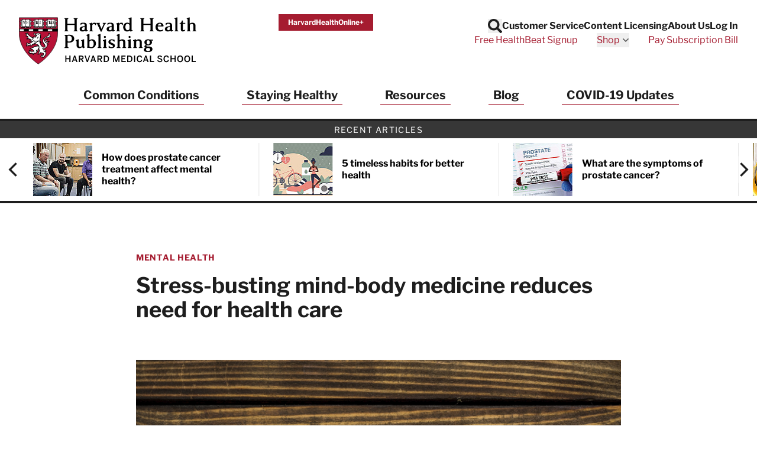

--- FILE ---
content_type: text/html; charset=UTF-8
request_url: https://www.health.harvard.edu/blog/stress-busting-mind-body-medicine-reduces-need-for-health-care-201510168450
body_size: 53600
content:
<!doctype html>
<html lang="en">
<head>
    <meta charset="utf-8">
    <meta name="viewport" content="width=device-width, initial-scale=1">
    <meta name="csrf-token" content="A6oOo3SMAMoPgTbEMfH0gNsxmuoY1XQc3wGtLQYu">

            <meta name="algolia-site-verification"  content="F445628BD501C3DB" />
    
    <title>Stress-busting mind-body medicine reduces need for health care - Harvard Health</title>
<meta name="description" content="
      
    ">
<meta name="keywords" content="health information, medical information, health news, health report, health newsletters, health newsletter, Harvard Health Publications, Harvard Health Publishing, Harvard Health, health.harvard.edu, health harvard edu, Harvard Heart Letter, Harvard Health Letter, Harvard Women's Health Watch, Harvard Mental Health Letter, Harvard Men's Health Watch, Perspectives on Prostate Disease">
<link rel="canonical" href="https://www.health.harvard.edu/blog/stress-busting-mind-body-medicine-reduces-need-for-health-care-201510168450"/>
<meta property="og:site_name" content="Harvard Health" />
<meta property="og:title" content="Stress-busting mind-body medicine reduces need for health care - Harvard Health" />
<meta property="og:description" content="
      
    ..." />
<meta property="og:locale" content="en_US" />
<meta property="og:type" content="article" />
<meta property="og:url" content="https://www.health.harvard.edu/blog/stress-busting-mind-body-medicine-reduces-need-for-health-care-201510168450" />
<meta property="og:image" content="https://domf5oio6qrcr.cloudfront.net/medialibrary/8701/conversions/resiliance-positive-psych-mind-moodiStock_000063226387_Medium-thumb.jpg" />
<meta property="article:published_time" content="2015-10-16T00:00:00-0400" />

<meta name="twitter:site" content="Harvard Health" />
<meta name="twitter:title" content="Stress-busting mind-body medicine reduces need for health care - Harvard Health" />
<meta name="twitter:description" content="
      
    ..." />
<meta name="twitter:url" content="https://www.health.harvard.edu/blog/stress-busting-mind-body-medicine-reduces-need-for-health-care-201510168450" />
<meta name="twitter:image" content="https://domf5oio6qrcr.cloudfront.net/medialibrary/8701/conversions/resiliance-positive-psych-mind-moodiStock_000063226387_Medium-thumb.jpg" />
<meta name="twitter:image:alt" content="" />
<meta name="twitter:card" content="summary_large_image" />
<script type="application/ld+json">{"@context":"https://schema.org","@graph":[{"@type":"Organization","@id":"https://www.health.harvard.edu/#organization","address":{"@type":"PostalAddress","contactType":"mailing address","streetAddress":"Gordon Hall, Suite 013, 25 Shattuck Street","addressLocality":"Boston","addressRegion":"MA","postalCode":"02115","addressCountry":"USA","name":"Harvard Health Publishing"},"contactPoint":{"@type":"ContactPoint","contactOption":"TollFree","contactType":"customer service","email":"hhp_info@health.harvard.edu","telephone":"1-877-649-9457"},"image":{"@id":"https://www.health.harvard.edu/#logo"},"logo":{"@type":"ImageObject","@id":"https://www.health.harvard.edu/#logo","caption":"Harvard Health","contentUrl":"https://www.health.harvard.edu/img/logos/hhp_logo@2x.png","height":156,"url":"https://www.health.harvard.edu/img/logos/hhp_logo@2x.png","width":578},"name":"Harvard Health","sameAs":["https://www.facebook.com/HarvardHealthPublications","https://twitter.com/harvardhealth","https://www.youtube.com/channel/UC-jj29vMMB1ulz_uEU5kUrA","https://www.linkedin.com/company/harvard-health-publications/"],"url":"https://www.health.harvard.edu/"},{"@type":"Website","@id":"https://www.health.harvard.edu/#website","name":"Harvard Health","url":"https://www.health.harvard.edu/","potentialAction":{"@type":"SearchAction","target":{"@type":"EntryPoint","urlTemplate":"https://www.health.harvard.edu/search?content[query]={search_term_string}"},"query-input":"required name=search_term_string"},"publisher":{"@id":"https://www.health.harvard.edu/#organization"}},{"@type":"WebPage","@id":"https://www.health.harvard.edu/blog/stress-busting-mind-body-medicine-reduces-need-for-health-care-201510168450#webpage","url":"https://www.health.harvard.edu/blog/stress-busting-mind-body-medicine-reduces-need-for-health-care-201510168450","inLanguage":"en-US","headline":"Stress-busting mind-body medicine reduces need for health care","mainEntityOfPage":"https://www.health.harvard.edu/blog/stress-busting-mind-body-medicine-reduces-need-for-health-care-201510168450","name":"Stress-busting mind-body medicine reduces need for health care","publisher":{"@id":"https://www.health.harvard.edu/#organization"},"isPartOf":{"@id":"https://www.health.harvard.edu/#website"},"datePublished":"2015-10-16T00:00:00-04:00","image":{"@type":"ImageObject","@id":"https://www.health.harvard.edu/blog/stress-busting-mind-body-medicine-reduces-need-for-health-care-201510168450#image","url":"https://domf5oio6qrcr.cloudfront.net/medialibrary/8701/conversions/resiliance-positive-psych-mind-moodiStock_000063226387_Medium-thumb.jpg"}}]}</script>

    
    <link rel="apple-touch-icon" sizes="57x57" href="https://domf5oio6qrcr.cloudfront.net/icon/apple-touch-icon-57x57.png">
<link rel="apple-touch-icon" sizes="60x60" href="https://domf5oio6qrcr.cloudfront.net/icon/apple-touch-icon-60x60.png">
<link rel="apple-touch-icon" sizes="72x72" href="https://domf5oio6qrcr.cloudfront.net/icon/apple-touch-icon-72x72.png">
<link rel="apple-touch-icon" sizes="76x76" href="https://domf5oio6qrcr.cloudfront.net/icon/apple-touch-icon-76x76.png">
<link rel="apple-touch-icon" sizes="114x114" href="https://domf5oio6qrcr.cloudfront.net/icon/apple-touch-icon-114x114.png">
<link rel="apple-touch-icon" sizes="120x120" href="https://domf5oio6qrcr.cloudfront.net/icon/apple-touch-icon-120x120.png">
<link rel="apple-touch-icon" sizes="144x144" href="https://domf5oio6qrcr.cloudfront.net/icon/apple-touch-icon-144x144.png">
<link rel="apple-touch-icon" sizes="152x152" href="https://domf5oio6qrcr.cloudfront.net/icon/apple-touch-icon-152x152.png">
<link rel="apple-touch-icon" sizes="180x180" href="https://domf5oio6qrcr.cloudfront.net/icon/apple-touch-icon-180x180.png">
<link rel="icon" type="image/png" href="https://domf5oio6qrcr.cloudfront.net/icon/favicon-32x32.png" sizes="32x32">
<link rel="icon" type="image/png" href="https://domf5oio6qrcr.cloudfront.net/icon/android-chrome-192x192.png" sizes="192x192">
<link rel="icon" type="image/png" href="https://domf5oio6qrcr.cloudfront.net/icon/favicon-96x96.png" sizes="96x96">
<link rel="icon" type="image/png" href="https://domf5oio6qrcr.cloudfront.net/icon/favicon-16x16.png" sizes="16x16">

<link rel="mask-icon" href="https://domf5oio6qrcr.cloudfront.net/icon/safari-pinned-tab.svg" color="#b70034">
<meta name="apple-mobile-web-app-title" content="Harvard Health">
<meta name="application-name" content="Harvard Health">
<meta name="msapplication-TileColor" content="#b70034">
<meta name="msapplication-TileImage" content="https://domf5oio6qrcr.cloudfront.net/icon/mstile-144x144.png">
<meta name="theme-color" content="#ffffff">

    
    <link href="/css/app.css?id=f63cf261428749c7ac17c4248071a5e0" rel="stylesheet">

    
    <link rel="preload" href="https://www.health.harvard.edu/fonts/libre-franklin-v13-latin-regular.woff2" as="font" crossorigin="anonymous" />
<link rel="preload" href="https://www.health.harvard.edu/fonts/libre-franklin-v13-latin-700.woff2" as="font" crossorigin="anonymous" />
<link rel="preload" href="https://www.health.harvard.edu/fonts/libre-franklin-v13-latin-500.woff2" as="font" crossorigin="anonymous" />

    
    
    <style>
    [x-cloak] {
        display: none !important;
    }
    .articles-ribbon-carousel {
        height: 106px;
        position: relative;
        visibility: hidden;
    }
    .articles-ribbon-carousel.flickity-enabled {
        visibility: visible;
    }
    .articles-ribbon-carousel .flickity-viewport {
        height: 90px;
    }
    .articles-ribbon-carousel .carousel-cell {
        position: absolute;
        top: 0;
        left: 0;
    }
    .articles-ribbon-carousel .carousel-cell img {
        max-height: 90px;
        width: 100%;
    }
</style>
    <!-- Preloading images or other resources -->
    
    
    <script>
(function(i,s,o,g,r,a,m){i['GoogleAnalyticsObject']=r;i[r]=i[r]||function(){
    (i[r].q=i[r].q||[]).push(arguments)},i[r].l=1*new Date();a=s.createElement(o),
    m=s.getElementsByTagName(o)[0];a.async=1;a.src=g;m.parentNode.insertBefore(a,m)
})(window,document,'script','//www.google-analytics.com/analytics.js','ga');

if (typeof window.ga !== "function") {
    window.ga = function() {};
}

ga('create', {
    'trackingId':          'UA-512518-1',
    'siteSpeedSampleRate': 5,
    'cookieFlags':         'secure'
}, 'auto');


ga('send', 'pageview');
</script>

<script>
    window.dataLayer = window.dataLayer || [];
    function gtag(){dataLayer.push(arguments);}
    gtag('js', new Date());

    gtag('config', 'G-H25QYZDHR2', {
        'cookie_domain':        'health.harvard.edu',
        'site_speed_sample_rate': 5,
        'cookie_flags':         'secure'
    });
    </script>

    <!-- Google Tag Manager (HMS) -->
<script>(function(w,d,s,l,i){w[l]=w[l]||[];w[l].push({'gtm.start':
new Date().getTime(),event:'gtm.js'});var f=d.getElementsByTagName(s)[0],
j=d.createElement(s),dl=l!='dataLayer'?'&l='+l:'';j.async=true;j.src=
'https://www.googletagmanager.com/gtm.js?id='+i+dl;f.parentNode.insertBefore(j,f);
})(window,document,'script','dataLayer','GTM-TD6HB7B');</script>

<script src="https://cdnw.onlinelearning.hms.harvard.edu/gtm/v1.1/dl-wrapper.js"></script>

<script>
    // Track start of page load
    var pageData = {
        country: "US",
        language: "en-us",
        page_author: "",
        page_location: window.location.href,
        page_topic: "",
        page_type: "blog",
        page_update_date: "2023-04-22",
        site_name: "Harvard Health Publishing",
    };
    var userData = {
        user_id: ""
    };
    hmsgtm.pageStart(pageData, userData);
</script>

<!-- End Google Tag Manager (HMS) -->

    <script>
    ;(function(){var obj={DOMReady:function(f){var that=this;if(/in/.test(document.readyState)){setTimeout(function(){that.DOMReady(f)},9)}else{f.apply(that)}},gch:function(name){var urlvalue=this.gup(name);if(urlvalue!=""){var currentDate=new Date;var shortDomain=this.trim_cookie_domain(document.domain);this.set_cookie(name,urlvalue,currentDate.getFullYear()+1,currentDate.getMonth(),currentDate.getDate(),"/",shortDomain);return urlvalue}else return this.get_cookie(name)},gup:function(name){var regexS="[\\?&]"+name+"=([^&#]*)";var regex=new RegExp(regexS);var tmpURL=window.location.href;var results=regex.exec(tmpURL);if(results==null)return"";else return results[1]},hasup:function(name,tmpURL){var tmpURL=tmpURL||window.location.href;var regexS="[\\?&]"+name+"=([^&#]*)";var regex=new RegExp(regexS);return regex.test(tmpURL)},trim_cookie_domain:function(domain){var ipregexS="\\d{1,3}\\.\\d{1,3}\\.\\d{1,3}\\.\\d{1,3}";var ipregex=new RegExp(ipregexS);if(ipregex.test(domain)){return null}var tldStart=domain.lastIndexOf(".");if(tldStart>0){var domainStart=domain.lastIndexOf(".",tldStart-1);if(domainStart>0){return domain.substring(domainStart+1)}}return null},get_cookie:function(cookie_name){var results=document.cookie.match(cookie_name+"=(.*?)(;|$)");if(results)return unescape(results[1]);else return""},set_cookie:function(name,value,exp_y,exp_m,exp_d,path,domain,secure){var cookie_string=name+"="+escape(value);if(exp_y&&exp_m&&exp_d){var expires=new Date(exp_y,exp_m,exp_d);cookie_string+="; expires="+expires.toGMTString()}if(path)cookie_string+="; path="+escape(path);if(domain)cookie_string+="; domain="+escape(domain);if(secure)cookie_string+="; secure";document.cookie=cookie_string},PersistTracking:function(){var that=this;var mid=that.gch("mid");var ml=that.gch("ml");if(!mid||!ml){return}if(typeof EXpersist==="undefined"||!EXpersist||!EXpersist.length){return}var patterns={};for(var i=0;i<EXpersist.length;i++){var persist=EXpersist[i];if(typeof persist==="string"&&persist.length>0){patterns[persist]=true}else if(persist&&persist.domain){if(typeof persist.path==="string"&&persist.path.length>0){patterns[persist.domain]=new RegExp(persist.path,"i")}else if(typeof persist.path==="undefined"){patterns[persist.domain]=true}}}var links=document.getElementsByTagName("a");for(var i=0;i<links.length;i++){var link=links[i];if(link.hostname!==window.location.hostname&&link.hostname in patterns){var pattern=patterns[link.hostname];if(pattern===true||pattern.test(link.pathname)){if(link.search.length==0){link.search="?mid="+mid+"&ml="+ml}else if(!that.hasup("mid",link.search)&&!that.hasup("ml",link.search)){link.search=link.search+"&mid="+mid+"&ml="+ml}}}}}};window.DlvTracking=obj;obj.DOMReady(obj.PersistTracking)})();(function(){var write_tag=function(EXcl,EXe,EXsl,EXu){var ga2=document.createElement("script");ga2.type="text/javascript";ga2.src="//integration.delivra.com/tracking/"+"default.aspx?mid="+DlvTracking.gch("mid")+"&ml="+DlvTracking.gch("ml")+"&cl="+escape(EXcl)+"&e="+escape(EXe)+"&sl="+escape(EXsl)+"&u="+escape(EXu)+"&l="+escape("")+"&url="+escape(window.location)+"&version=2";var s=document.getElementsByTagName("script")[0];s.parentNode.insertBefore(ga2,s)};window.push=function(ListName,Url){write_tag(ListName,"page",Url,"")};window.push_purchase=function(ListName,OrderID,Price,Quantity){var Exu="q="+Quantity+",p="+Price;write_tag(ListName,OrderID,"order confirmed",Exu)}})();
    try {
        push('harvardhealthpublications', window.location);
    } catch(err) {}
</script>

    <link rel="preload" href="https://cdn.static.zdbb.net/js/SMQ65iV8SesFwb3ICwHHPk.min.js" as="script">
<script type="text/javascript" async="true" src="https://cdn.static.zdbb.net/js/SMQ65iV8SesFwb3ICwHHPk.min.js" ></script>

    <script type="text/javascript">
    window.keywords = ["body","busting","care","health","medicine","mind","need","reduces","stress","stress-busting-mind-body-medicine-reduces-need-for-health-care-201510168450","blog"];
    </script>

    </head>
<body>
    <noscript><iframe src="https://www.googletagmanager.com/ns.html?id=GTM-TD6HB7B" height="0" width="0" style="display:none;visibility:hidden"></iframe></noscript>

    <noscript><img height="1" width="1" src="//zdbb.net/l/SMQ65iV8SesFwb3ICwHHPk/" alt="" /></noscript>

    <div id="app" class="min-h-screen flex flex-col">

        <header
    id="global-header"
    x-data="{
        headerSticky: false,
        mobileMenuOpen: false,
        searchOpen: false
    }"
    x-bind:class="{ 'h-[90px] lg:h-[190px] md:h-auto': headerSticky }"
    x-on:scroll.window="headerSticky = window.innerWidth < 1280 && window.pageYOffset >= 400"
>
    <div
        class="px-4 py-3 sm:py-6 lg:px-8 2xl:px-20 border-b-4 border-black"
        x-bind:class="{ 'fixed w-full top-0 left-0 right-0 bg-white z-20 animate-slide-in-down shadow-bottom': headerSticky }"
    >
        <div class="max-w-screen-xl mx-auto">
            <div
                class="flex flex-wrap 2xs:flex-nowrap justify-between items-start gap-y-4 lg:gap-y-0 gap-x-8"
                x-bind:class="{ 'flex-nowrap': headerSticky }"
            >

                <div class="flex justify-center">

                    <a
                        class="hidden md:inline-block md:mt-0 order-1 2xs:order-none w-full max-w-[176px] md:max-w-[220px] xl:max-w-[300px] md:h-[58px] xl:h-[90px] print:h-[50px]"
                        x-bind:class="{ 'sm:h-[80px]' : headerSticky }"
                        href="https://www.health.harvard.edu"
                    >
                        <span class="sr-only">Harvard Health Publishing</span>
                        <img class="w-auto h-full" src="https://www.health.harvard.edu/img/logos/NEW-HHP_logo_stack4.svg" alt="Harvard Health Publishing Logo" width="290" height="80" loading="eager" />
                    </a>

                    <a class="md:hidden" href="https://www.health.harvard.edu">
                        <span class="sr-only">Harvard Health Publishing</span>
                        <svg class="xs:h-[50px] xs:w-32" fill="none" height="35" viewBox="0 0 90 35" width="90" xmlns="http://www.w3.org/2000/svg" xmlns:xlink="http://www.w3.org/1999/xlink"><clipPath id="a"><path d="m0 0h90v35h-90z"/></clipPath><g clip-path="url(#a)"><path d="m15.005 1.20572-13.84416.00396-.029 11.07402c0 13.5765 13.61476 22.2259 13.75186 22.3129l.0435.0277c.0356-.0027.1213-.0607.1213-.0607 2.314-1.5136 13.8534-9.7001 13.8534-22.2113l.004-11.12284c-.029-.02901-13.8996-.02505-13.8996-.02505zm13.8192 9.81358h-27.41548v-1.59804h27.41678v1.59804z" fill="#b71237"/><path d="m14.8943 34.7587-.0804-.0514c-.1424-.0897-3.5376-2.2546-6.95641-6.1218-3.12879-3.5388-6.85749-9.24-6.85749-16.3018l.02901-11.20723 13.97599-.00396s3.4677 0 6.9393.00132c4.6648.00351 7.0161.02417 7.0539.06197l.0396.03823-.004 11.17687c0 12.5824-11.5895 20.8019-13.9127 22.3208-.1134.0765-.1662.0804-.1833.0817l-.0435.0027zm-13.60159-33.41854-.02901 10.94354c0 6.9788 3.6931 12.6219 6.79156 16.1278 3.31864 3.7551 6.61094 5.8897 6.88514 6.0651.0119-.0066.0238-.0146.0356-.0225 2.3048-1.507 13.7941-9.654 13.7941-22.1006v-1.2024h-27.49322v-1.86174h27.49452l.0027-7.93206c-1.0891-.01845-9.3297-.02241-13.7677-.01977l-13.71369.00395zm.24787 9.54594h27.15302v-1.33436h-27.15302z" fill="#231f20"/><path d="m7.07957 12.3008c-.00395.0172-.03428.1714-.03428.1714-.02109.1068-.09097.1807-.19777.1622l-.39159-.0672c-.16086-.0435-.2993-.0791-.42851-.0343-.05406.0382-.14636.1107-.22151.1991.02637.0118.06329.029.06329.029.11075.0422.29402.1121.34149.3349.00527.1701.10416.3072.19118.4285l.06856.0989c.02901.0409.04746.0791.04746.1186 0 .0317-.01186.062-.03955.0937l-.18327.2122s-.10416.1121-.10548.1134c0 .0053-.08438.2149-.13449.3389.04088.0751.08571.1437.13713.1529.16481-.0408.31775-.0198.44169.0106l.25843.0316c-.01451-.0026.06328-.0026.04878 0l.10284-.0092c.11471-.0172.27293-.0396.39819.0633 0 0 .11734.2505.12526.2689.02505.0778.04351.1569.04351.2268 0 .1029-.01846.1965-.03428.2795l-.02374.149c-.00527.029-.01846.0712-.03428.0963-.24524.3586-.58014.6434-.96645.828.02505-.0145.029-.0171.029-.0171-.00395.0052-.00791.0224-.00791.0448 0 .0066.00264.0158.00396.0224.05142.0409.20041.0251.30721.0132l.10548-.0119c.17799-.0092.33357-.0659.49839-.1279l.53135-.1437c.09229-.025.1569.0251.20041.1094.10021.2005.21887.3455.32567.3982-.00923-.0079.00791-.0131.09757-.0896.10284-.087.27424-.2334.53399-.1358.01846.0079.0356.0171.05142.029.17536.1345.22942.3256.27293.4799.03296.1134.06065.2123.12657.2795.03033.0304.0501.0712.0567.1134.00263.0185.00395.0383.00395.0554 0 .2004-.17272.2756-.23205.3006l-.03297.0158c-.01714.0079-.03428.0251-.05273.0277l-.43511.0725c-.15162.0119-.27424.0343-.37181.0831.01582.0198.01977.0356.05274.0527.20568.1095.46279.1504.7344.1925l.14899.0238c-.00791 0 .34017-.0106.34017-.0106l.5472.0145c.0725.0027.1147.0396.149.1029.0342.0646.0079.1371-.0304.1991l-.0909.1437c-.0159.0237-.0356.0448-.0581.0606l-.88598.5973c-.0356.0198-.52344.1925-.52344.1925l-.6843.269c-.00791.0026-.03955.0171-.04747.0184-.3995.1029-.67111-.1173-.88998-.294-.1569-.1266-.29139-.236-.44697-.2241-.16217 0-.2637.0409-.38895.1503-.04088.0409-.05538.1107-.05538.1819 0 .0238.00527.0475.00791.0699.01582.0066.04219.0185.04219.0185.08175.029.27293.0989.27293.3375-.01055.3085-.13976.5525-.2637.7898-.10811.2057-.20964.3995-.22546.617-.00264.0146-.00264.0291-.00264.0436 0 .0448.00923.087.0356.0975.02242.0106.02505.0119.02505.0119.01583.0039.05538-.0079.06725-.0198l.05405-.083c.04879-.0897.13054-.2387.33886-.2796.02109-.0039.04087-.0052.06197-.0026.35467.0409.55113.0026.67902-.1345.03033-.033.0712-.0541.11471-.062.1068-.0171.22019.0159.30985.091.08965.0765.14371.1846.14371.2888 0 0 .00396.0514.00791.0949.21228-.0382.36523-.236.54058-.534l.06988-.1187c.02637-.0448.08703-.0791.13713-.0936l.14371-.0408c.16482-.0541.3916-.1279.61442.0158.04483.0277.07516.0725.08834.1239.01187.0541.01846.1055.01846.1556 0 .1899-.08043.3481-.14767.4812 0 0-.0356.0871-.06593.1635.34149-.0778.58144-.3731.83064-.6935l.1503-.1885c.0462-.1081.153-.327.4285-.327.0198 0 .0396.0026.058.0092.1161.0356.1688-.0013.3323-.232l.2677-.3007c.0382-.0422.0606-.0369.1173-.0369h.1094c.0541 0 .1002-.0066.1398.0317.0382.0382.0541.0619.0541.1134v.2597s0 .0079-.0014.0119c.0317-.0119.2044-.0765.2677-.1002.0092-.0053.3744-.2321.3744-.2321.0475-.029.1148-.0343.1675-.0211l1.3752.3573c.2795.1055.3336.2993.3336.4615 0 .0606-.0079.1173-.0132.1622-.0079.0527-.0119.0949-.0119.1265 0 .0383.0066.0646.0237.0805.0383.0382.0594.0909.0594.1424 0 .0263-.0053.0527-.0158.0791-.0554.1305-.1991.2861-.5657.2861-.0052 0-.6988.0395-.6988.0395-.5748.0106-1.1181.0198-1.5136.393l-.3758.3757c-.0356.0356-.0844.0567-.1358.0594-.2676.0079-.4667.1358-.6975.2848-.2083.1344-.4245.2689-.70272.3203-.20173.1108-.4272.1121-.6131.1042-.16482-.0066-.26238-.0026-.33095.0303.17932.2149.51158.3165.81747.3995.02901.0106.1714.029.1714.029.1477.008.3718.0198.4799.2387.0106.0224.0185.0461.0211.0699.0185.1859.0528.2597.124.2887.0132-.0079.0316-.0171.0316-.0171.0699-.0422.2545-.153.4443.0105.0304.033.327.3217.327.3217l.3613.3719c.062.0632.0501.1279.0079.207-.1608.2966-.4799.2452-.6698.2136l-.1582-.0185c-.0145-.0185-.2057.0119-.2057.0119-.2966.0527-.70406.1252-.98095-.2123.00791.0092.02637.0264.0356.0343l-.27424-.2294c-.22283-.1991-.41797-.3666-.68826-.3745-.28216.0804-.41005.1674-.43642.3151 0 .0053-.00132.0106-.00132.0106l.06856.0738.11867.1305c.03164.0356.04351.0712.04351.1147 0 .0119 0 .0225-.00264.0343-.00659.058-.04878.0989-.09757.1306-.23205.1542-.49048.3889-.49048.6658 0 .0356.00396.0725.01319.1094 0-.0026.01187.0224.02109.0422.02506-.0066.08834-.025.08834-.025.10416-.0396.26107-.0989.44302 0 .06065.0329.09757.0817.10284.1503l.01582.2123c.00923.2346.03824.3428.11471.4008.05142-.0211.10944-.0435.10944-.0435.1569-.0818.39554-.2044.67375 0 .04878.0184.12262-.0145.28347-.1055l.26107-.124c.0264-.0131.029-.0092.0593-.0092.4866 0 .683.4233.8122.7028 0 0 0 .0026.0013.0026.0066.0053.0172.0132.0172.0132.2149.1674.3955.2861.5524.2426.0066-.0211.0185-.0396.0185-.0672 0-.0462-.0079-.1002-.0198-.1675-.0105-.062-.0237-.1371-.0237-.2162 0-.1675.0567-.3521.3085-.4734.0316-.0118.4813-.0435.4813-.0435l.2861-.0092c.0079 0 .0527-.004.0606-.004.4219.0396.7555.0462.9032-.2505.0066-.0118.3019-.5155.3507-.5973.0106-.0566.0659-.3441.0659-.3441.0132-.0738.0673-.1331.1385-.1556.1556-.0487.3085.008.4311.0528 0 0 .0633.0184.1042.0316-.0699-.2373-.1226-.4746-.1226-.7199 0-.1226.0092-.2479.0263-.3744.091-.3481.24-.6237.4364-.8201.0581-.058.1438-.0752.2189-.0449l.091.037c.0633.025.1068.0738.12.1397l.0883.4523c.0514.2953.0989.5722.2215.8267.0198.0422.0303.0593.0185.1054l-.1661.6712-.1411.5313c-.1226.4931-.4575.8966-.9243 1.13.0053.0026-.0224.0421-.0132.0646.0053.0092.1015.0039.1793 0 0 0 .12.0039.1886.0052.5168-.0672.9928-.3124 1.3396-.6935.0514-.0554.1292-.0791.2017-.058.1028.0277.182-.0132.3151-.0883.1596-.091.4022-.2281.6936-.0528.116.0857.2795.0725.4535.058.2716-.0224.7265-.0606.8504.4668.004.0118.0014.0712.0027.0844l.0118.2452c.0304.2505.0871.7173-.41.8531-.0409.0105-.0435.0197-.0831.0039l-.5142-.1912c-.4008-.1964-.5828-.2531-.7845-.0197-.0488.0487-.1081.1213-.0804.174.0685.12.2426.4232-.0132.6408.0171-.0145.0316-.033.0435-.0514l-.0277.0474c-.1292.2202-.2162.3877-.1569.5353 0-.0052.0264.0436.2031.0053.2083-.0857.4258 0 .6012.0673l.2505.0738c.0251.0079.0884.0264.1095.0409l.0791.0633c.1648.1292.323.2412.4918.261.0079-.0198.0158-.0382.0158-.0382l.1107-.2189c.0264-.0264.3376-.1819.3376-.1819.2083-.0726.2294-.0989.2294-.178.062-.3323.2901-.6276.6157-.828.029-.0172.0857-.0264.12-.0277.0725-.004.3033-.0778.4404-.1741-.0053-.0053-.0237-.0237-.0237-.0237l-.0831-.0884c-.0237-.0263-.0633-.0791-.0712-.1147-.0106-.0487-.0158-.0949-.0158-.1397 0-.2308.1239-.4259.2281-.5854.1028-.1609.1608-.2624.1608-.3587 0-.0593-.0224-.1134-.0685-.1793-.0172-.0237-.0251-.0316-.0304-.0619l-.0593-.3297c-.0264-.2109-.0488-.3942-.1951-.5063-.0066-.0052-.3587-.1846-.3587-.1846l-.3876-.1846c-.0699-.0342-.0923-.0922-.0923-.17 0-.1767.1121-.2809.3336-.3072l.0488-.008c.2531-.0698.4628.0106.6315.0752.1701.0646.2294.0659.2756.0409-.0251-.1411-.1661-.2954-.2954-.4233-.2215-.1595-.4983-.2254-.7911-.2953-.4456-.1068-.9071-.2176-1.213-.6461-.025-.0356-.0369-.0764-.0369-.1173 0-.0528.0198-.1042.0593-.1424l.0541-.0541c.0488-.0488.1187-.0699.1859-.054.5551.1213 1.1049.0026 1.4701-.3165.2189-.2861.4958-.6315.9203-.7752.302-.24.3666-.6342.3666-1.1524.0224-.2611.1305-.4852.3125-.6672.0066-.0066.3955-.1925.3955-.1925.1279-.0395.1754-.0619.2004-.0843-.232-.1148-.4878-.2202-.7581-.1925-.0409.0039-.0818-.004-.1187-.0238-.12-.0659-.1556-.1569-.1648-.2215-.0013-.0132-.0026-.025-.0026-.0382 0-.1358.1002-.2347.1635-.2954l.0316-.0316c.0132-.0132.0343-.0382.0501-.0475l.4338-.2479c.5709-.3045.9216-.526.9216-.9967 0-.0053 0-.0106 0-.0159-.0092-.0237-.0145-.0356-.0197-.0474-.0673.0277-.1306.0593-.2084.1213l-.2993.2017c-.2755.1569-.5933.2242-.9005.2901-.3032.0659-.592.1266-.8306.2755-.0317.0198-.0686.0304-.1068.0304-.1134 0-.211-.062-.2519-.1635-.0158-.0369-.0224-.0765-.0224-.1161 0-.0962.0396-.1911.0949-.2465.0937-.1305.2466-.2162.3824-.2927.1622-.091.2637-.153.3164-.2756l.0554-.1582c.0831-.2452.1912-.5445.4958-.6751.0382-.0197.2755-.1437.2755-.1437.0607-.0224.0752-.0475.1121-.0685-.0184-.0106-.0145-.0146-.0409-.0238-.4825-.1503-.9493.2228-1.1853.4575-.0184.0185-.0395.033-.0633.0435l-.1806.0752c-.3138.1292-.6395.2637-.8544.4918-.0224.0237-.0514.0422-.0831.0527-.0923.0317-.1991.0132-.2808-.0448-.0817-.0593-.1292-.1516-.1292-.2545-.0752-.7462.5195-1.2868.9968-1.7232l.1147-.1055c.0132-.0119.0699-.0382.0857-.0462l.2927-.1516c.2294-.145.5155-.3257.8728-.1622.2795.149.5024.2506.7384.1728.1542-.0554.2545-.1925.3705-.3508.1121-.1529.2386-.3243.4377-.4443.2083-.0738.3771-.0198.5129.0224.0567.0185.1635.0528.1925.0422l.0264-.0448c.0039-.0198.0066-.0396.0066-.0593 0-.1345-.0936-.2611-.236-.4431l-.1714-.2346c-.0238-.0317-.033-.0647-.033-.0989 0-.0264.0053-.0528.0158-.0805.0554-.1437.0831-.2927.0831-.443 0-.352-.1503-.6988-.4246-.9414-.0778-.0422-.2597-.1252-.443-.1173.0224.0369.0607.0975.0607.0975l.174.3771c.004.0462.0053.091.0053.1332 0 .828-.716 1.1866-1.2961 1.4767l-.4997.2729c-1.1721.5881-2.7148 1.5321-2.8005 3.0774.0172.7951.3468 1.5532.9559 2.1808.0093.0105.0224.0277.0303.0395l.215.3376c.2412.3626.5063.7634.5063 1.2433 0 .116-.0159.2374-.0515.3639-.2043.472-.7357.472-.9348.472-1.1536-.0764-1.7813-1.2407-2.2401-2.0898l-.0699-.1305c-.0066-.0145-.0949-.203-.0949-.203-.1266-.269-.2584-.5472-.2901-.8861-.0052-.0606.0159-.12.058-.1621.0541-.0554.2057-.1675.418-.0251.0237.0185.2307.3481.2307.3481.0277.062.0436.0923.0607.1186.0185-.058.0527-.112.0527-.174 0-.2004-.0843-.4219-.1674-.6368l-.0251-.0673c-.0619-.1028-.1859-.2136-.3177-.3309-.1727-.1543-.3507-.3125-.4549-.5445-.0092-.0225-.0158-.0449-.0171-.0699 0-.0106 0-.0224 0-.033 0-.2742.2439-.3415.3375-.3665 0 0 .0356-.0119.058-.0185-.0817-.2914-.1345-.5999-.1345-.9203 0-.1556.0106-.3138.029-.472 0-.0053 0-.0093 0-.0119 0-.0145-.0052-.0145-.0052-.0171 0-.0013.0039-.004.0145-.0172l.261-.2795c.0818-.0501.0857-.0606.087-.0791-.0883-.3375-.1147-.6764-.1147-1.0047 0-.1345.004-.269.0079-.3995.004-.029.0963-.3323.0963-.3323.0501-.1358.087-.2412.087-.3335 0-.0343-.0119-.0646-.0237-.0963-.182-.1107-.211-.3059-.2202-.4114 0 0-.0158-.0988-.0172-.1041-.0039-.0027-.0118-.0053-.0118-.0053.0237.0106.0316.0092.0567.0092-.4839 0-.8676-.1793-1.2394-.352l-.4232-.1859c-.0976-.0251-.1939.0105-.3415.0725l-.2255.0791c-.0066.0013-.2386.0435-.2386.0435-.2492.0409-.4642.0752-.6013.2229-.0778.0962-.0791.2109-.0751.4206l.0026.1292c0 .0224-.0039.0435-.0105.0646-.0409.1213-.1174.1727-.1741.1951-.1318.0514-.2545-.0158-.3204-.0514l-.029-.0158c-.3613-.1991-.505-.5591-.4048-.9309.0185-.0633-.0369-.116-.0606-.1358-.0897-.058-.2584-.1068-.3982-.0554-.1134.0396-.1714.1582-.2545.3494 0 0-.029.0646-.0488.1068 0 .0145-.0026.0304-.0026.0449 0 .1265.0317.2597.0818.3414.1582.1609.3902.2888.6355.4259l.5867.3758c.0396.025.0488.0488.0646.0923.0211.0633.0303.1239.0303.1833 0 .2149-.112.3876-.2083.5168.0053.0053.0145.0119.0145.0119.0659.0474.1965.1424.1965.3125 0 .0224-.0027.0474-.0079.0725-.0159.0764-.0739.1371-.149.1569-.356.0896-.7107.0145-.9744-.2031-.004-.0039-.1754-.2307-.1754-.2307-.0553-.0949-.0857-.1305-.1213-.145-.0263.025-.0606.1068-.0804.1555l-.0817.1728c.0132-.0238-.0172.1424-.0172.1424-.0171.1489-.0369.3349-.1846.4627-.0422.0383-.0988.0554-.1542.0488l-.1635-.0184c-.7436-.2492-1.41608-.621-2.15971-1.1788-.32435-.2465-.56564-.5775-.79901-.8979l-.18063-.2439c-.01451-.0198-.02505-.0382-.03165-.0619l-.06724-.2347c-.12394-.4483-.23469-.7489-.55509-.8465-.03428.0079-.07647.0171-.09097.0198zm-.98096 2.3694c.02769-.0119.05274-.0093.08043-.0159-.02769 0-.05538.0053-.08043.0159zm6.78499-.273c.0316-.0395.0514-.0448.0514-.0712 0 0 0-.0013 0-.0026-.0171.0211-.0369.0554-.0501.0725zm3.5995 2.4788s.0145.0026.0263.0409c-.0066-.0211-.0039-.0462-.0092-.0673-.0119.0159-.0171.0238-.0171.0264zm-4.4196 3.08.0066-.0026c-.0066-.0013-.0119-.0013-.0264-.0145zm.0171.0396c.0027-.0238.0053-.033.0053-.0356 0 0 0 0-.0013-.0014-.0027.0172-.004.037-.004.037zm-3.94887 1.18h.01319c-.00528 0-.00528 0-.01319 0zm6.61357 3.9225c0 .0224.0053.0435.0145.0699-.0079-.025-.0053-.0514-.0132-.0765 0 .0027-.0013.0053-.0013.0066zm.2215 1.954c.0198 0 .0554.0014.0554.0014-.0093 0-.0409-.0027-.0554-.0014z" fill="#fff"/><path d="m1.29929 12.2797c0-3.23161.00132-6.8311 0-11.04105h27.62771s-.0039 1.6468-.0039 11.10965c0 13.9905-13.9299 22.1915-13.9299 22.1915s-13.69523-8.615-13.69523-22.2614z" stroke="#000" stroke-width=".72"/><path d="m20.5823 28.3838h.0026s-.0053-.0039-.0079-.0066h.0079-.0026.0145-.0027c-.091-.0738-.2017-.2241-.2624-.2729-.1094-.4878.6501-.8135.2703-1.3383-.0896-.3072-.0171-.7054-.3256-.9401-.2163-.1806-.5063-.2162-.7595-.3784 0-.1265.1635-.0909.2532-.1265.3981-.1082.7594.3797 1.0495.0184.0356-.2716-.2176-.5063-.3982-.6869-.5973-.4153-1.5004-.2532-1.9527-.886l.0541-.0541c.5788.1266 1.2117.0185 1.6454-.3613.2532-.3256.5063-.6513.9032-.7594.3982-.3086.4523-.8135.4523-1.3212.0184-.1977.1094-.3797.2531-.5234.2176-.1991.7779-.1266.6685-.5419-.3072-.1622-.6329-.3072-.9942-.2716-.1635-.0897.0356-.2162.091-.2888.5788-.3797 1.4833-.6144 1.4464-1.4648-.0541-.0897-.0356-.2347-.1806-.2532-.2532.037-.3982.2717-.6329.3798-.5419.3072-1.2288.2531-1.7536.5788-.1094 0-.0725-.1437-.0369-.1806.1991-.2717.5959-.2888.741-.6329.1081-.2716.1621-.6329.4694-.741.1806-.1437.4707-.1437.5788-.3613-.0185-.1266-.1635-.1991-.2716-.236-.5235-.1622-1.0298.145-1.391.5063-.3798.1635-.8136.3072-1.1036.6157-.0541.0172-.1437-.0184-.1437-.1094-.0726-.7225.5788-1.2473 1.0482-1.6811.3441-.0909.6328-.5063 1.031-.3243.2703.1437.5604.2874.8861.1806.3981-.145.4878-.5973.8491-.8135.2716-.091.65.3072.8135-.0725.0909-.3982-.2347-.6329-.4154-.923.2163-.5603.0541-1.2103-.3981-1.6085-.2163-.1266-.4879-.2176-.741-.1451-.1991.2532.1806.4167.1991.6685.0909 1.0311-1.0311 1.2658-1.6983 1.6996-1.2657.6328-2.8031 1.6085-2.8927 3.2355.0184.9032.3982 1.6996 1.0126 2.3325.3256.5603.8491 1.0838.65 1.7905-.1266.2887-.4694.3256-.741.3256-1.0851-.0725-1.6811-1.2829-2.1333-2.1148-.1451-.3257-.3257-.6329-.3613-1.0126.0541-.0541.1081-.0356.1635 0 .1991.1806.1806.6144.5234.5603.2703-.3797.0726-.8319-.0725-1.2117-.1991-.3428-.6144-.5234-.7779-.886-.0184-.2716.3797-.1081.3982-.3784-.145-.4707-.1635-.9585-.1094-1.3923.0725-.1991.3625-.1807.3625-.4325-.1265-.4522-.1265-.9045-.1081-1.3923.0541-.2888.2888-.596.1266-.9032-.3243-.091-.0541-.4878-.3613-.5788-.6144 0-1.0666-.3257-1.5914-.5235-.2716-.0725-.4694.091-.6869.1438-.3428.0725-.7054.0725-.9401.3256-.1635.1978-.1266.4154-.1266.687-.054.1621-.1991.0184-.2703 0-.2531-.1437-.3441-.4154-.2716-.687.0356-.1265-.0184-.2531-.1266-.3441-.1635-.1081-.3981-.1622-.5959-.0897-.2532.0897-.3257.3785-.4338.596-.0185.1806.0185.3982.1081.5419.3613.3797.8676.5234 1.2658.8491.0725.2176-.0725.4338-.2163.6144-.0184.1991.2716.1991.2347.3798-.2887.0725-.5788.0184-.7963-.1622-.1451-.1266-.1807-.3982-.4154-.4338-.2175 0-.2531.2901-.3441.4338-.0725.1622-.0185.4338-.1622.5603l-.1635-.0171c-.741-.2531-1.40943-.6513-2.06077-1.1392-.37972-.29-.65133-.7238-.94008-1.1036-.14372-.4522-.21624-1.0838-.79506-1.2288-.12657.0185-.29006.0356-.3072.1806l-.03692.1807c-.28875 0-.57882-.1991-.88603-.091-.14503.091-.28875.1991-.37973.3441-.01846.3257.37973.1991.43379.4523 0 .2347.18063.4338.28875.5959-.07252.1279-.21624.1991-.28875.3257l-.18195.4522c.07383.1451.16349.3257.34412.3442.25315-.1095.46939.0725.741.0369.16217.0171.43378-.1279.45224.1437.09098.2162 0 .4153-.01846.6144-.23601.3428-.54322.5973-.88603.7595-.10943.0725-.10943.2347-.07251.3428.12657.1819.41532.1081.61441.091.37973-.0185.66848-.2347 1.02975-.2717.09097.1807.23469.3982.41664.4879.28875.0725.36127-.3257.65002-.2176.23469.1807.16349.5248.37973.741.01845.1266-.10812.1266-.18064.1807-.30721.1081-.74099 0-.97568.2531-.03692.1451.08965.2716.19909.3257.27161.1437.61442.1806.94008.236.28875.0356.59599-.0725.86759 0l-.091.1437-.88602.596c-.39819.1635-.83197.2531-1.19324.4522-.56036.1437-.79637-.5617-1.30135-.5234-.21755 0-.36127.0712-.5063.1977-.12658.1266-.14372.3257-.10812.4879.07252.1635.30721.091.30721.2716-.01846.5063-.45224.8676-.48784 1.3923-.01846.1253.01846.2875.16349.3428.09098.0541.23469.0185.30721-.054.10812-.1081.10812-.2716.28875-.3072.30721.0356.63288.0356.84911-.1991.10812-.0172.21755.091.21755.1806 0 .1266 0 .2716.12658.3257.45224.0184.66979-.4509.86757-.7766.19909-.0356.41664-.182.61441-.0541.07252.3072-.18063.5235-.23469.8135.01846.0726.10812.1438.19909.1622.54189-.0725.84909-.5775 1.17479-.9757.0541-.1094.1081-.2531.2716-.2531.4153.1252.5234-.3798.7766-.5617h.1094c.0369.1266-.054.2175 0 .3441.1807.1978.3798-.0184.5604-.054l.3797-.236c.4523.1437.9216.2531 1.3923.3612.3798.1451 0 .5419.2347.7779-.054.1266-.2175.1635-.3797.1635-.795.1068-1.7167-.1094-2.3495.4879l-.3798.3797c-.5959.0185-.9031.5234-1.44636.6144-.36127.2532-.92163-.1081-1.15764.3072.18064.3797.63288.5063 1.03107.6144.16349.0726.43383-.0184.52473.1622.0185.1807.0541.3982.2716.4694.1622.0527.2532-.1806.3982-.0541.1991.2717.4879.3982.6514.6514-.1279.2347-.4351.091-.6514.091l-.0356-.0172c-.3256.0356-.741.1978-.99412-.1094-.34413-.2532-.61442-.65-1.10358-.65-.27161.0725-.56036.1806-.61442.4878-.0356.1806.14372.2532.21623.3613-.32566.2175-.66847.5603-.56036.9928.0356.091.07252.1991.1991.1991.16349 0 .28875-.1437.45224-.0554.03692.2729-.0356.6883.28875.8148.25315-.0369.43378-.3085.70539-.1094.27161.1266.48785-.1266.72387-.1991.3797 0 .5234.3626.6513.6329.2347.1806.5604.4694.8847.2887.2176-.3072-.1991-.7054.2176-.9031.2531-.0725.4694.0171.7225-.0369.3982.0369.886.0725 1.1036-.3613l.3613-.6157.0725-.3785c.236-.0725.5788.3073.6869-.054-.1252-.3626-.1622-.7239-.1081-1.1207.0725-.2716.1991-.5248.3797-.7067l.091.0369c.1081.4509.1253.9031.3244 1.3198-.0356.4166-.2532.7766-.3073 1.1932-.1094.4338-.4166.7766-.8135.977-.0909.0725-.1621.1991-.1081.3244.1081.1991.3797.091.5775.1265.5604-.0725 1.0851-.3428 1.4649-.7581.3981.1081.5959-.3797.9585-.1635.3797.2901 1.0667-.2162 1.2117.3982-.0541.2888.2162.8122-.2531.9401-.4707-.0725-1.0126-.6869-1.482-.1437-.1095.1081-.1807.2531-.1095.3968.0725.1266.1635.2888.0356.3969-.1265.2176-.3072.4879-.1977.7595.0896.1621.2716.1621.4337.1265.2717-.1081.5248.1266.7951.1451.2347.1806.4707.3982.7779.3784.1266-.0712.1081-.2347.1991-.3428.1991-.1635.6144-.1279.6144-.4879.0541-.2716.2848-.5115.5195-.6566.0541.0185.5828-.1094.7239-.3665z" fill="#000"/><path d="m20.5968 28.3772h-.0145.0026-.0079c.0026.0027.0079.0066.0079.0066h-.0026v-.0026c-.1411.2571-.6698.385-.7239.3665-.2347.1451-.4654.385-.5195.6566 0 .36-.4153.3244-.6144.4879-.091.1081-.0725.2716-.1991.3428-.3072.0198-.5432-.1978-.7779-.3784-.2703-.0185-.5234-.2532-.7951-.1451-.1621.0356-.3441.0356-.4337-.1265-.1095-.2716.0712-.5419.1977-.7595.1279-.1081.0369-.2703-.0356-.3969-.0712-.1437 0-.2887.1095-.3968.4694-.5432 1.0113.0712 1.482.1437.4693-.1279.199-.6513.2531-.9401-.145-.6144-.832-.1081-1.2117-.3982-.3626-.2162-.5604.2716-.9585.1635-.3798.4153-.9045.6856-1.4649.7581-.1978-.0355-.4694.0726-.5775-.1265-.054-.1253.0172-.2519.1081-.3244.3969-.2004.7041-.5432.8135-.977.0541-.4166.2717-.7766.3073-1.1932-.1991-.4167-.2163-.8689-.3244-1.3198l-.091-.0369c-.1806.1819-.3072.4351-.3797.7067-.0541.3968-.0171.7581.1081 1.1207-.1081.3613-.4509-.0185-.6869.054l-.0725.3785-.3613.6157c-.2176.4338-.7054.3982-1.1036.3613-.2531.054-.4694-.0356-.7225.0369-.4167.1977 0 .5959-.2176.9031-.3243.1807-.65-.1081-.8847-.2887-.1279-.2703-.2716-.6329-.6513-.6329-.23602.0725-.45226.3257-.72387.1991-.27161-.1991-.45224.0725-.70539.1094-.32435-.1265-.25183-.5419-.28875-.8148-.16349-.0883-.28875.0554-.45224.0554-.12658 0-.1635-.1081-.1991-.1991-.10811-.4325.2347-.7753.56036-.9928-.07251-.1081-.25183-.1807-.21623-.3613.05406-.3072.34281-.4153.61442-.4878.48916 0 .75945.3968 1.10358.65.25312.3072.66852.145.99412.1094l.0356.0172c.2163 0 .5235.1437.6514-.091-.1635-.2532-.4523-.3797-.6514-.6514-.145-.1265-.236.1068-.3982.0541-.2175-.0712-.2531-.2887-.2716-.4694-.0909-.1806-.36124-.0896-.52473-.1622-.39819-.1081-.85043-.2347-1.03107-.6144.23601-.4153.79637-.054 1.15764-.3072.54326-.091.85046-.5959 1.44636-.6144l.3798-.3797c.6328-.5973 1.5545-.3811 2.3495-.4879.1622 0 .3257-.0369.3797-.1635-.2347-.236.1451-.6328-.2347-.7779-.4707-.1081-.94-.2175-1.3923-.3612l-.3797.236c-.1806.0356-.3797.2518-.5604.054-.054-.1266.0369-.2175 0-.3441h-.1094c-.2532.1819-.3613.6869-.7766.5617-.1635 0-.2175.1437-.2716.2531-.3257.3982-.6329.9032-1.17479.9757-.09097-.0184-.18063-.0896-.19909-.1622.05406-.29.30721-.5063.23469-.8135-.19777-.1279-.41532.0185-.61441.0541-.19778.3257-.41533.795-.86757.7766-.12658-.0541-.12658-.1991-.12658-.3257 0-.0896-.10943-.1978-.21755-.1806-.21623.2347-.5419.2347-.84911.1991-.18063.0356-.18063.1991-.28875.3072-.07252.0725-.21623.1081-.30721.054-.14503-.0553-.18195-.2175-.16349-.3428.0356-.5247.46938-.886.48784-1.3923 0-.1806-.23469-.1081-.30721-.2716-.0356-.1622-.01846-.3613.10812-.4879.14503-.1265.28875-.1977.5063-.1977.50498-.0383.74099.6671 1.30135.5234.36127-.1991.79505-.2887 1.19324-.4522l.88602-.596.091-.1437c-.2716-.0725-.57884.0356-.86759 0-.32566-.0554-.66847-.0923-.94008-.236-.10944-.0541-.23601-.1806-.19909-.3257.23469-.2531.66847-.145.97568-.2531.07252-.0541.19909-.0541.18064-.1807-.21624-.2162-.14504-.5603-.37973-.741-.28875-.1081-.36127.2901-.65002.2176-.18195-.0897-.32567-.3072-.41664-.4879-.36127.037-.65002.2532-1.02975.2717-.19909.0171-.48784.0909-.61441-.091-.03692-.1081-.03692-.2703.07251-.3428.34281-.1622.65002-.4167.88603-.7595.01846-.1991.10944-.3982.01846-.6144-.01846-.2716-.29007-.1266-.45224-.1437-.27161.0356-.48785-.1464-.741-.0369-.18063-.0185-.27029-.1991-.34412-.3442l.18195-.4522c.07251-.1266.21623-.1978.28875-.3257-.10812-.1621-.28875-.3612-.28875-.5959-.05406-.2532-.45225-.1266-.43379-.4523.09098-.145.2347-.2531.37973-.3441.30721-.1081.59728.091.88603.091l.03692-.1807c.01714-.145.18063-.1621.3072-.1806.57882.145.65134.7766.79506 1.2288.28875.3798.56036.8136.94008 1.1036.65134.4879 1.31977.8861 2.06077 1.1392l.1635.0171c.1437-.1265.0897-.3981.1622-.5603.091-.1437.1266-.4338.3441-.4338.2347.0356.2703.3072.4154.4338.2175.1806.5076.2347.7963.1622.0369-.1807-.2531-.1807-.2347-.3798.1438-.1806.2888-.3968.2163-.6144-.3982-.3257-.9045-.4694-1.2658-.8491-.0896-.1437-.1266-.3613-.1081-.5419.1081-.2175.1806-.5063.4338-.596.1978-.0725.4324-.0184.5959.0897.1082.091.1622.2176.1266.3441-.0725.2716.0185.5433.2716.687.0712.0184.2163.1621.2703 0 0-.2716-.0369-.4892.1266-.687.2347-.2531.5973-.2531.9401-.3256.2175-.0528.4153-.2163.6869-.1438.5248.1978.977.5235 1.5914.5235.3072.091.037.4878.3613.5788.1622.3072-.0725.6144-.1266.9032-.0184.4878-.0184.9401.1081 1.3923 0 .2518-.29.2334-.3625.4325-.0541.4338-.0356.9216.1094 1.3923-.0185.2703-.4166.1068-.3982.3784.1635.3626.5788.5432.7779.886.1451.3798.3428.832.0725 1.2117-.3428.0541-.3243-.3797-.5234-.5603-.0554-.0356-.1094-.0541-.1635 0 .0356.3797.2162.6869.3613 1.0126.4522.8319 1.0482 2.0423 2.1333 2.1148.2716 0 .6144-.0369.741-.3256.1991-.7067-.3244-1.2302-.65-1.7905-.6144-.6329-.9942-1.4293-1.0126-2.3325.0896-1.627 1.627-2.6027 2.8927-3.2355.6672-.4338 1.7892-.6685 1.6983-1.6996-.0185-.2518-.3982-.4153-.1991-.6685.2531-.0725.5247.0185.741.1451.4522.3982.6144 1.0482.3981 1.6085.1807.2901.5063.5248.4154.923-.1635.3797-.5419-.0185-.8135.0725-.3613.2162-.451.6685-.8491.8135-.3257.1068-.6158-.0369-.8861-.1806-.3982-.182-.6869.2334-1.031.3243-.4694.4338-1.1208.9586-1.0482 1.6811 0 .091.0896.1266.1437.1094.29-.3085.7238-.4522 1.1036-.6157.3612-.3613.8675-.6685 1.391-.5063.1081.0369.2531.1094.2716.236-.1081.2176-.3982.2176-.5788.3613-.3073.1081-.3613.4694-.4694.741-.1451.3441-.5419.3612-.741.6329-.0356.0369-.0725.1806.0369.1806.5248-.3257 1.2117-.2716 1.7536-.5788.2347-.1081.3797-.3428.6329-.3798.145.0185.1265.1635.1806.2532.0369.8504-.8676 1.0851-1.4464 1.4648-.0554.0726-.2545.1991-.091.2888.3613-.0356.687.1094.9942.2716.1094.4153-.4509.3428-.6685.5419-.1437.1437-.2347.3257-.2531.5234 0 .5077-.0541 1.0126-.4523 1.3212-.3969.1081-.65.4338-.9032.7594-.4337.3798-1.0666.4879-1.6454.3613l-.0541.0541c.4523.6328 1.3554.4707 1.9527.886.1806.1806.4338.4153.3982.6869-.2901.3613-.6514-.1266-1.0495-.0184-.0897.0356-.2532 0-.2532.1265.2532.1622.5432.1978.7595.3784.3085.2347.236.6329.3256.9401.3798.5248-.3797.8505-.2703 1.3383.0607.0488.1714.1991.2624.2729zm0 0h-.0053" stroke="#000" stroke-width=".15"/><path d="m12.3061 12.5579c-.0541.236-.0356.4523.1081.6514.3797.4166.9586.5432 1.1932 1.031l-.145-.0184c-.4509-.2888-.8676-.6329-1.3369-.8505-.1807-.1265-.3072-.3256-.2716-.5603.0369-.1622.0909-.3428.2716-.3784.0909-.0185.1806.0356.1806.1266z" fill="#fff"/><path d="m16.1745 12.993c.0726.1081.0172.3428.2347.3612.0541 0 .1081.0541.1081.1082-.0184.1819-.054.3797-.1081.5603-.054.1451-.2531.1991-.2531.3982 0 .1081.1622.1622.1806.2716l-.0184.7239c-.4523.1437-.2347.7054-.2717.9941-.054.2347 0 .4694-.0184.7054-.1081.0541-.3059.0369-.3613.1991 0 .2716.1266.4878.2162.7054.1635.2347.5064.2887.5248.5973-.2347.0184-.4522-.1451-.6685-.2176-.3441-.1806-.5788-.5419-.7766-.8675-.054-.0541-.1265-.0541-.1806.0171-.0369.2175-.0541.5248-.2531.6685-.2347-.1437-.2163-.7226-.5973-.5419-.1266.7766-.65 1.3923-1.1023 2.0423-.1081.0369-.1266.1991-.2716.1622.2347-.596.4167-1.3198.1806-1.9883-.054-.1266-.1806-.091-.2716-.0356-.1081.0712-.1621.2532-.3256.1978-.1266-.1978.1265-.5063-.1635-.6329-.2532.0541-.3969.2703-.6144.3797-.5419.3257-1.1933.4523-1.8433.4707-.12658 0-.23469-.0369-.30721-.091.16218-.1621.39819-.1977.59596-.3072.75945-.4522 1.26575-1.2829 1.88015-1.8986-.054-.2703-.2887-.5959-.0356-.8491.1991-.0185.2703.2162.4338.2716.2716.145.6144.2347.9045.1081.2531-.054.4338-.2887.4522-.5247.0185-.1082-.054-.1622-.1265-.1991-.0726 0-.1635 0-.1991-.0725 0-.1266.0909-.2176.1991-.2347.3072.0171.6144.6684.8306.1265.1266-.4337-.2703-.7594-.5775-1.0297-.0725-.091-.1266-.182-.091-.3072.2347-.145-.054-.3428.1266-.5063.3072-.2347.7779-.091 1.1023-.3257.5603.0172.9585.4338 1.4648.5604z" fill="#fff"/><path d="m7.57005 12.8295c.01846.091.0356.1806 0 .2531-.07252.0726-.16349 0-.21755-.0356-.10812-.0909-.16217-.236-.12658-.3256.01846-.3797.34413-.0356.34413.1081z" fill="#fff"/><path d="m7.3169 13.3714c.48785.236.85043.7225 1.19324 1.1391.77791.6514 1.60856 1.2117 2.54996 1.4649.0356.145-.0725.2716-.1806.3797-.3072.3257-.5604.7054-.88605.9942-.07252.0184-.14372.0184-.1991-.0185-.32567-.3072-.28875-.9401-.84911-.9585-.18063-.0185-.32566.2175-.5063.0909-.18063-.145.05406-.4707-.21623-.5432-.30721.1266-.56036.4707-.92295.4153.23601-.3968.65134-.8306.43379-1.3554-.05406-.236-.1991-.4878-.41533-.5775-.21623-.0184-.34281.2347-.56036.1266-.09097-.1991-.48784-.1081-.32567-.3613.12658-.2175.66848-.2531.45225-.6144-.14504-.1991-.48916-.091-.52476-.3626.03691-.1621-.10812-.3797 0-.4878.43378-.0369.70539.3969.95854.6685z" fill="#fff"/><path d="m23.1889 13.5889c.0541.2888-.2175.4694-.145.741.0725.1451.3072.1807.29.3428-.6869.0185-.8135.923-1.5004.9045-.2888-.054-.5063-.3612-.8504-.2175-.8861.4153-1.8433 1.031-2.078 2.0792-.1081.3982-.0725.8491.2162 1.1748.0726.0356.1622.0356.2347 0 .1807-.3257.3257-.7581.7595-.8491.2531-.091.5063-.1806.741-.3257.0356 0 .0896-.0369.1081.0356-.1081.3072-.2531.687-.596.7964-.2531.2162-.4891.4694-.5247.7964-.0185.1621-.0369.3784.0896.505.1266.1081.2717-.0356.3798-.1082.4707-.5788 1.1747-.6513 1.8801-.6869.0356.0541-.054.1622-.1265.1806-.596.1991-1.1577.687-1.3554 1.2829.0184.091.0725.1635.145.1991.2887-.0356.5234-.2162.832-.1806.0712.1991-.2361.1991-.3073.3613-.5603.4878 0 1.5914-.94 1.7536-.2716.0738-.2347.3981-.4154.5603-.3072.3982-.8135.5063-1.3198.4523-.3612.0356-.6685-.4879-.9757-.1451.0356.3613.3257.5604.5063.8676.4523.4338 1.0852.4694 1.6627.6513.0725.0185.1265.0725.1635.1437 0 .1266-.1635.091-.2717.0726-.3612.054-.7779.1081-1.1391-.037-.0541-.0171-.1082.0554-.1266.1082.054.3981.5063.5432.7779.7594.2703.1266.6329.091.7595.4167v.4153c.1265.1991.199.4522.145.7067-.2532.2874-.4338.6672-.236 1.0482-.1081.0897-.2716 0-.3797.0725-.1266.2703-.4694.3059-.5604.5775-.0185.2176-.1437.4167-.3613.4523-.1806-.0172-.3072.0725-.4707.0369-.1094-.1266.0541-.327-.145-.3982-.2532-.0541-.3428.3428-.6144.1991-.1266-.0725-.2532-.1279-.3072-.2532-.0185-.1621.145-.2162.2531-.2887.596-.0725 1.3739-.1806 1.5901-.8307.0356-.3072-.1081-.5603-.054-.8319-.0897-.3442-.4338-.5617-.7766-.5986-.3257-.0897-.687.0369-.9217-.1978-.0909-.0738-.1991-.145-.3072-.091-.0909.0172-.1265.1437-.2347.091-.0909-.091-.2162-.2176-.3256-.091-.2163.4338-.5433.9032-1.0667.9942-.0712-.1266.0725-.2716.1266-.4154.1622-.3441.2887-.7225.3612-1.1022.1451-.1991.3073-.4523.1991-.7226-.2162-.6144-.4707-1.2842-.2887-1.9896.1266-.8319-.0725-1.6085-.6869-2.1689-.3442-.1991-.6329-.5419-1.0482-.6144-.2717-.091-.6685.0171-.8136-.2532.037-.29.3442-.4522.4707-.7054l.4707-.7225c.1991-.0369.1438.2532.3429.2347.3797 0 .3612-.6329.7594-.4338.1806.2532.4694.3428.65.5604.2532 1.031.6329 2.0239 1.3383 2.8572.5419.7054 1.3739 1.2288 2.2414.9756.2347-.199.5604-.4153.6145-.7581.2346-1.6468-1.8618-2.459-1.6996-4.086.145-1.5374 1.718-2.368 2.9653-2.9653.6869-.3626 1.5545-.8504 1.6086-1.7365-.0185-.0909 0-.1437.0356-.2346.2531.0909.2347.3981.2531.6328z" fill="#fff"/><path d="m11.962 18.47c.1991.037.4338-.2162.5247.0541-.0369.3784-.054.8135-.2347 1.1392-.1806.1806-.4522.0369-.65.1265-.2716.0726-.3256.7424-.6698.3073-.1437-.0541-.2347.0909-.3072.1621-.145.3442-.2887.687-.5419.9586-.054.0356-.14502.0725-.19908.0171-.0356-.2347.14368-.65-.19909-.7225-.14372-.0172-.27161.0725-.39819.1266-.27161-.0185-.63287-.0185-.77791.2531-.0356.1266-.05406.3072-.21623.3257-.16218-.0725-.37973-.1266-.45093-.3428-.07251-.0541-.18063-.1266-.27161-.037-.14503.1451-.19909.3969-.43378.3969-.18063 0-.34281-.0527-.48784-.1266.0356-.4166.5063-.4693.79505-.6328.57882-.1266 1.0126-.4879 1.59142-.5973.90317-.3428 1.62699-1.0126 2.33239-1.6996.1081-.0356.2176-.0896.3257-.0896.0725.1437.0725.3428.2716.3784z" fill="#fff"/><path d="m7.55162 20.134c-.16349.1081-.41664.1807-.61442.091-.10943-.1081-.05406-.3072-.07251-.4707.05405-.1279.21623-.091.3072-.0369.12658.1266.37973.1991.37973.4166z" fill="#fff"/><path d="m15.2885 22.465c-.0185.2703-.0356.4694-.1806.7054-.3072.2888-.5973.6685-.7054 1.1023 0 .3072-.0369.5973-.0541.886-.091.0725-.1635-.0369-.2175-.091-.1451-.2175-.1082-.7054-.4879-.6328-.1991.2175-.3982.5432-.2716.8319.1635.236.4879.4167.3072.7239-.2703.145-.1978.5603-.5603.5959-.5419.0726-1.1023-.1634-1.5361.2176-.145.1266-.236.3072-.3072.4878-.2531.0356-.1806-.3072-.3072-.4522-.091-.1437-.2716-.0541-.3982-.1253-.1991-.0738-.3982-.29-.63287-.1279-.19909.1082-.43378.3613-.66847.1635l-.32567-.0909c-.01846-.1082.10811-.2532.01846-.3626l-.63288-.2888c-.03692-.054.01846-.1265.05406-.1635.52344-.3428 1.12072.0541 1.73517-.054.3982-.1424.7779-.0712 1.2103-.0541.2361.0185.5248.0725.6685-.1252.091-.1279.1266-.3072.0369-.4523-.1806-.3968-.7594-.4878-.8319-.9585-.0369-.0897-.1095-.1807-.1991-.2163-.1437-.0527-.2347.1082-.3798.037-.0355-.1266-.0725-.2888-.2175-.3442-.2703 0-.59596.1266-.83065-.054.0356-.1437.21623-.1095.32566-.1807.37969-.0725.70539-.3256 1.04819-.4878l.5248-.0725c.5234-.8491 1.5901-.7951 2.4946-.8307l.886-.2716c.3072.0725.3797.4338.4338.687z" fill="#fff"/><path d="m9.52272 25.3935c-.1635.1081-.37973.0356-.56036.0184-.10812-.0909-.14504-.29-.12658-.3968.27029-.1279.56036.1437.68694.3784z" fill="#fff"/><path d="m17.6025 28.3219c.0184.0909-.1081.0725-.1437.0725-.0726.0171-.0726-.0369-.1082-.0725.0185-.1622.2163-.0726.2532 0z" fill="#fff"/><path d="m15.2529 13.2818c.0356.1265-.054.236-.1806.2531-.2176.0185-.4167 0-.5788-.1635-.1635-.1266-.0725-.3428-.0356-.5063.0725-.091.1977-.091.2887-.0369.1991.1081.3613.2888.5063.4522z" fill="#000"/><path d="m16.2826 13.589c0 .1437-.0725.2887-.1635.3982-.0909.054-.1635.0184-.1991-.0726-.0369-.1621.0356-.3072.1266-.3981.0725-.0541.2163-.0356.2347.0725z" fill="#000"/><path d="m15.1264 14.8916-.0172.3072c-.3072.3441-.3072.8676-.7779 1.0667-.1266.0184-.2347-.0541-.2531-.1807-.0185-.1991-.0541-.4522.0184-.6513.1991-.1081.2532.2887.4153.1094.0726-.29.3072-.5063.4523-.7423.0712-.0184.1266.0369.1622.091z" fill="#000"/><path d="m1.3125 9.26562h27.6014v1.89998h-27.6014z" fill="#000" stroke="#000" stroke-width=".15"/><path d="m21.8348 9.60583h3.1341v1.21957h-3.1341z" fill="#fff"/><path d="m15.0182 9.60583h3.1341v1.21957h-3.1341z" fill="#fff"/><path d="m8.15283 9.60583h3.13407v1.21957h-3.13407z" fill="#fff"/><path d="m1.64343 9.60583h2.85059v1.21957h-2.85059z" fill="#fff"/><path d="m27.6586 2.45301c.2241.28084.0752.67375.1305 1.00997.2426.20569.7674-.01846.8241.44829.0369.18722-.0752.31907-.1688.43115-.1687.16876-.468 0-.617.18722-.0567.56168 0 1.17874 0 1.81557.1687.11207.3929.09361.5801.18722.0936.11208.1872.22547.1872.37446-.0184.1503-.112.26238-.2623.31775-.149.07516-.4114 0-.4866.20569-.0751.2993.0198.63683-.0369.95459-.2057.09361-.4496.09361-.6737.09361l-2.2085-.01846c-.2057.11208-.4298.31776-.7107.20569-.4681-.2993-1.1049-.20569-1.6468-.22415l-1.6468-.01846c-.2993-.26106-.0751-.71066-.1687-1.02974-.1121-.18723-.4114-.11207-.5986-.20568-.1688-.07516-.2057-.26238-.1873-.41137.0185-.18723.1873-.28084.356-.31908.1306-.07515.3745.0567.4312-.14899 0-.58014-.0383-1.14182-.0185-1.68372-.0369-.33621-.4865-.13185-.6737-.26238-.1688-.11207-.1873-.31775-.149-.50498.149-.31776.5234-.2426.8043-.33753l.0382-.09362.0369-.97305.0936-.07515 2.5632.0567c.2993 0 .5616.13053.8425.22414.5432-.41137 1.3475-.20569 2.0028-.31776.4483.09362.9163.01846 1.3659.11207z" fill="#000" stroke="#000" stroke-width=".15"/><path d="m18.4753 2.38439c.1121-.01846.2241.07515.3178.13053.0936.35599-.0185.65529.0751.99151.2426.09361.5986.01846.7291.31775.0567.13054.0567.356-.0369.46807-.1872.2426-.617.01846-.7489.2993-.0382.67375-.0567 1.14181 0 1.77865.1872.18722.5235.03691.6922.28084.0936.11207.1306.2426.0936.39291-.1503.24392-.468.24392-.7291.29929-.1121.09362 0 .26107-.0554.39292-.0936.2426.1306.54322-.1503.69221-.7673.11207-1.4965-.03824-2.2836.01845l-.7489.01846c-.2057.13053-.4496.33622-.712.18723l-.4681-.20569c-.5616.01846-1.0851-.01845-1.6468 0-.3744-.01845-.8979.15031-1.1418-.20568 0-.2993.0567-.5986-.0184-.8979-.2809-.09361-.7489.03692-.8979-.31775-.037-.11207 0-.26238.0369-.37445.2057-.2993.6737-.03692.8794-.28084l-.0184-.82406c.0553-.39291-.0185-.71067-.0185-1.08512-.2808-.11207-.7674.03691-.8227-.39291-.037-.22415.0936-.41137.2993-.44829.1872-.0567.4496.03692.5432-.13053l.0554-.87944c.2241-.37445.7673-.15031 1.1049-.20568l1.7034.01846c.2624.03691.5063.29929.7674.13053 1.01-.41137 2.1518-.0567 3.2-.16877z" fill="#000" stroke="#000" stroke-width=".15"/><path d="m5.8336 2.59008c.91636-.39291 1.9461-.11207 2.95738-.16876.26107.05669.6553-.13053.82274.1503 0 .2993 0 .58014.01846.87944.09362.20569.39292.03692.56172.15031.0936.05538.2056.11207.2254.22414.0554.13053.0185.28084-.0567.41137-.1872.20569-.4298.13053-.67372.18723l-.07516.11207c.03824.54322-.11207 1.02974 0 1.55319-.01845.11207-.05537.26238.07516.33621.26238 0 .52342 0 .71062.16877.0752.13185.0752.2993.037.44829-.1121.56168-.97308-.07516-.87947.58014 0 .24392.05538.58013-.03692.80428-1.01128 0-2.03971-.07516-2.9943-.01846-.16877.15031-.39291.24392-.63683.26238-.20569-.03692-.35599-.15031-.52344-.26238-.91767-.03692-1.81557-.03692-2.695-.05538-.28084-.24392-.07516-.63683-.16877-.99282-.15031-.16877-.37445-.03692-.5419-.13185-.13185-.01846-.16877-.14899-.24392-.24261 0-.20568 0-.37445.1503-.50498.15031-.11207.356-.09361.54322-.11207l.09362-.09362c-.0567-.61705.09361-1.19719-.03692-1.85248-.09361-.13053-.26238-.01846-.37445-.11207-.16877-.03692-.33622-.09362-.39291-.28084-.03692-.15031-.07516-.2993.07515-.42983.20569-.22414.56168.03692.7489-.18723l.07516-.89789c.15031-.26238.50498-.13053.76736-.13053.44829-.09361 1.00997-.01846 1.49649 0 .33754.01846.67375.07515.97305.20568z" fill="#000" stroke="#000" stroke-width=".15"/><path d="m5.70309 2.82473.07515.16877c.03692 1.25388.03692 2.52623.03692 3.83681l-.03692.48653c-.31775.01846-.63683-.15031-.9915-.11207-.356-.03824-.74891.03691-1.06667-.0567-.18722-.42983-.05537-.86098-.09361-1.32904.01846-.93613.03692-2.07795.03692-3.08791 0-.07516.09361-.11208.14899-.13053.65529.05537 1.36728-.11208 1.89072.22414z" fill="#fff"/><path d="m3.21375 2.71264c-.16876.13054-.39291.37446-.31775.5986.07515 1.57165 0 2.97452.07515 4.45387l.13185.15031c.73045 0 1.53473-.07515 2.2454.0567.03691.01846.03691.07515.01845.11207-.18722.07515-.41268.03692-.61837.03692l-1.90918-.03692c-.13053-.11207-.07515-.37445-.07515-.52476 0-.18723.05537-.41137-.15031-.52344-.26238-.0567-.52344.01845-.69221-.18723.13053-.37445.73045-.07516.84252-.48653.05537-.6922-.05538-1.38441-.01846-2.0397-.07516-.37446-.48653-.26107-.74891-.31776-.03691-.03692-.09361-.09361-.07515-.16877.22546-.22414.67375.03692.84252-.28084.07515-.2993.01846-.58014.05537-.86097.09362-.09362.26238-.09362.39292-.0567v.07515z" fill="#fff"/><path d="m8.49167 2.73121c0 1.51627 0 2.95738-.01846 4.43542-.7489.07515-1.5901-.05538-2.339.1503-.16877-.1503-.03692-.39291-.07516-.59859-.03692-.48653 0-1.02975-.01846-1.53473.01846-.73044-.03691-1.55318.01846-2.26517.11207-.22415.37446-.2993.61838-.2993l1.75887.01846.05669.09361z" fill="#fff"/><path d="m9.35264 2.71265c.05538.2993-.07515.69221.11208.99151.18722.11207.46806.05538.65528.09361.0752.07516.0554.18723.0185.26238-.20572.20569-.63687-.05669-.74894.28084 0 .72913-.03692 1.44112.01846 2.19002l.11207.09362c.24261.03691.54191-.0567.71071.13053.0184.11207 0 .22546-.1121.26238-.24393.05537-.59861-.07516-.73046.18722-.05669.2993.03692.5986-.05669.8979l-.13053.05669-2.63963-.03692c-.05537-.03691 0-.07515.01846-.11207l.26238-.09361 2.13333.01978c.22414-.0567.22414-.33622.2426-.5063-.01846-1.04821 0-1.96456-.01846-2.97585-.01846-.50498.07515-.9915-.03692-1.47803-.01846-.11207-.18722-.18722-.20568-.31775.11207-.05538.31907-.05538.39291.05669z" fill="#fff"/><path d="m21.405 2.6929c-.0369.14899-.2241.26106-.2808.41137.0185 1.53473 0 3.2013.0567 4.79141l.1305.07515c.8241.01846 1.7035-.16876 2.4142.16877.0382.01846.0184.01846 0 .03692-.8992-.01846-1.7971.05669-2.6766-.01846l-.0751-.09361c-.0382-.33622.0369-.6553-.1121-.95459-.207-.18723-.8056.05537-.6553-.37446.2242-.16876.5802.0567.712-.22414 0-.78582.0369-1.47935-.0184-2.20848-.1688-.22414-.4866-.07515-.7107-.13053-.0752-.07515-.1319-.18722-.0567-.28084.2439-.20568.9546.0567.8241-.52344.0751-.2426-.1134-.71067.2241-.72913.0752 0 .1674-.01846.2241.0567z" fill="#fff"/><path d="m27.5057 2.7312c.0751.35599-.0752.71067.1305 1.02974.2241.0567.5801-.07515.6922.15031-.0184.44961-.6355.09361-.7674.44961.0567.71066-.0553 1.2908.0185 2.05816-.0752.0567-.0936.13185-.0382.20701.2057.16877.468-.11207.6737.07515.1305.03692.0567.15031.0567.22547-.1688.2426-.5801-.03824-.6922.28083l-.0382.93613-.1306.05538-2.488-.01846c-.0382-.03823-.0184-.05537.0185-.07515l.2993-.11207h1.8894c.0936-.01846.2255-.09362.2255-.22547-.0198-1.47803-.0383-3.01275-.0383-4.62263l-.2241-.44829c.0936-.09362.356-.11207.4114.03691z" fill="#fff"/><path d="m21.6858 3.3113v4.02404c-.0369.11208-.1687.16745-.2439.24261l-.0751-.0567c-.0185-.43115.0184-.91635-.0185-1.32904v-.31776c-.0185-.87943-.0185-1.85248.0185-2.75038.0751-.07515.1503-.22414.2439-.26238.0751.16877.0369.28084.0751.44961z" fill="#fff"/><path d="m27.1497 3.10558c-.0369 1.04821-.0185 2.0384.0185 3.03122-.0185.46807-.0185.87944-.0185 1.31058-.0185.03692-.0185.05538-.0554.07516-.3191-.13053-.207-.48653-.2254-.76736.0184-.39292-.037-.8412.0382-1.23543l-.0567-.13053.0185-2.45108c.0751-.16877.2254.07515.2808.16876z" fill="#fff"/><path d="m3.40098 2.88013c.07515 1.51626-.01846 2.97584.01846 4.41695-.01846.07516-.09362.16877-.18723.16877-.11207-.46807-.09361-.91767-.05538-1.38574-.03692-.95327-.01846-2.02125-.01846-2.97584.03692-.09361.15031-.18723.24393-.22414z" fill="#fff"/><path d="m8.97821 3.04891c-.01846 1.51627.01846 3.01276-.03692 4.37872-.03692.07515-.11207-.01846-.16877-.05538-.09361-.22546-.01846-.50498-.01846-.72913-.05669-1.21697 0-2.45239 0-3.68782.07516-.09362.18723.01846.22415.09361z" fill="#fff"/><path d="m24.3993 4.95807c-.0369.09361-.2057.09361-.2993.05537l-.0936-.03691c.0567-.20569 0-.44961.1688-.5986.1674.11207.149.37445.2241.58014z" fill="#fff"/><path d="m8.77254 7.63338c-.05537.11207-.22414.05669-.33621.09361h-.5986c-.48652-.01978-.97305-.05538-1.40288.03692-.07515-.01846-.1503-.07516-.1503-.16745.05669-.16877.26238-.11207.41137-.16877.58013.01846 1.27234-.01846 1.83402 0 .09361.03824.18723.11207.2426.20569z" fill="#fff"/><path d="m5.62793 7.55949c.01846.09361-.07515.18722-.16876.22414-.5986-.16877-1.25389-.05538-1.89072-.13053l-.01846-.01846c.03692-.11207.13053-.20568.26106-.20568.63683 0 1.25389 0 1.81557.13053z" fill="#fff"/><path d="m24.0064 7.61481c.0567.03691.0567.13053 0 .14898-.2241.26239-.505-.05669-.8043 0-.4865-.05669-1.0297 0-1.5162-.05669.1305-.41137.7106-.16745 1.0297-.2426.4311.05537.9177-.07516 1.2908.15031z" fill="#fff"/><path d="m26.7581 7.52127c.0936.05669.1872.15031.2057.2426-.7674.09361-1.5163-.09361-2.2454.11207-.1121-.01846-.1503-.1503-.1121-.22414.1503-.16877.3929-.13185.6184-.16877l1.5347.03692z" fill="#fff"/><path d="m6.24632 7.91418c.03692.15031.01846.33622-.11207.41269-.07516.09361-.22415.11207-.33754.05538-.11207-.01846-.13053-.15031-.15031-.24261-.03691-.20568.16877-.28084.28084-.43114.14899.01977.24261.11207.31776.20568z" fill="#fff"/><path d="m24.5496 8.02752c.0185.16876.0185.41137-.2057.41137-.149.01845-.2808-.0567-.3177-.18723-.0369-.18723.0751-.35599.2057-.42983.1687-.01846.2426.11207.3177.20569z" fill="#fff"/><path d="m17.7093 2.76813c-.0185 1.45957.0185 2.95738-.0185 4.41695l-.0751.03692c-.8043.07516-1.5901-.13053-2.3206.13185-.1305-.07515-.0184-.2993-.0567-.42983v-3.89351c0-.13053.0937-.2426.2057-.28084.2057-.15031.4866-.09361.7489-.13053l1.4781.03692z" fill="#fff"/><path d="m18.5887 2.73114c0 .33753-.0184.63683.0567.97305.2242.20568.861-.09361.7292.41137-.2057.13185-.4866.03692-.7107.07515l-.0554.07516c-.0936.7489.0554 1.51627 0 2.19002.0198.07515.0554.20568.1688.22414.2057.01846.5234-.13053.5986.13185-.0369.44961-.6171.03824-.7674.39291-.0567.33753.0936.63551-.0369.95459l-.0936.05669c-.9546-.01845-1.8907-.01845-2.7886-.03823-.0369-.01846-.0185-.07516.0184-.09361l.1675-.09362c.7489-.07515 1.5729 0 2.3588-.07515.112-.01846.2057-.11207.1872-.22415 0-1.42265.0185-2.90068.0185-4.4921-.037-.22415-.2624-.356-.2993-.56168.1305 0 .3744-.07516.4496.09361z" fill="#fff"/><path d="m12.3746 2.65598c-.0369.16876-.1872.22546-.2624.35599-.112.2993.0185.59859-.0369.91635.0185 1.29081 0 2.50778.0185 3.78012 0 .09362.0751.20569.1688.22547l2.0027.03691c.1121.01846.2426.0567.3178.13054-.0369.11207-.1872.07515-.2808.09361-.7489-.01846-1.5532.03692-2.2823-.05538l-.0752-.05669c-.0185-.33622.0185-.69221-.1319-.99283-.2241-.09361-.5049 0-.7489-.07515-.112-.0567-.0751-.20569 0-.28084.2426-.13053.7107.07515.8426-.26238-.0185-.72913.0369-1.42266 0-2.17156-.2057-.2993-.6369-.01846-.8241-.2993.0752-.42983.6738-.05538.8425-.41137l.0554-.87944c.1121-.11207.2624-.07515.3929-.05669z" fill="#fff"/><path d="m12.6555 2.91842c.0554 1.29212-.0752 2.45239 0 3.7432-.1121.2993.1305.73045-.2993.80428-.0752-1.29212-.0185-2.67654-.0554-4.07942-.0369-.22414.0936-.43115.2809-.54322l.0751.07516z" fill="#fff"/><path d="m18.2143 3.14258c-.0185 1.42266.0382 2.95738-.0567 4.3418-.0752.01846-.1688-.07515-.1872-.14899-.0185-.58013-.0752-1.16027-.037-1.77864.037-.80429-.0567-1.75888.037-2.58293.0936-.0567.2439.05537.2439.16876z" fill="#fff"/><path d="m14.7888 7.55946c.0752.01846.1688.09361.1121.18723l-.1503.13053c-.6553-.24392-1.4781-.07516-2.1703-.18723.0554-.09361.1121-.18722.2057-.26238.6553.0567 1.366-.03692 2.0028.13053z" fill="#fff"/><path d="m17.7647 7.4659c.0936.05537.2057.1503.2057.2426l-.0936.03823c-.7859.01846-1.5902-.09361-2.3206.09362-.1121.01846-.2426 0-.2624-.13185.0752-.16745.2993-.22415.4865-.2426.6738-.05538 1.3291 0 1.9844 0z" fill="#fff"/><path d="m15.3505 8.08292c0 .14899-.0185.33622-.1873.33622-.1305.01846-.3362 0-.3362-.18723.0369-.13053.1503-.2426.2809-.31775.1305-.03692.2057.09361.2439.16876z" fill="#fff"/><path d="m14.976 5.72542c.0752-.7489.0185-1.59142.0383-2.30209 0-.22414.0184-.48652-.1503-.63683-.5433-.2426-1.2724-.11207-1.8894-.15031-.037.01846-.1121-.01846-.0937.0567 0 1.47803-.0184 2.86377-.0184 4.32334l.0369.16877c.4496.07515.8979.03691 1.3673.03691.2426.03824.4865.11208.7107.15031.0184-.50498.0566-.89921.0184-1.38573l-.0184-.26238z" fill="#fff"/><path d="m14.7888 5.66878c-.2241-.18722-.2808-.46806-.4681-.69221.0752-.11207.2057-.13053.3007-.22414.1489-.15031.2993-.35599.2241-.58014-.0185-.18722-.1121-.37445-.2993-.46806-.3929-.15031-.8992-.09361-1.2921-.05538-.0752.03692-.0936.11207-.0369.16877.1489.05669.2056.16877.2241.2993-.0185.50498-.0185 1.01128-.0752 1.51626l-.2056.22415c.2056.18722.4865.03823.7871.09361.0752-.13185-.1318-.22546-.1688-.37445.0383-.15031 0-.35599.0936-.48652.2809.2426.3745.63683.7107.86097l.4391.03165-.0106-.23733c-.0567.03691-.1661-.05538-.2228-.07516zm-.5801-.91635c-.1306 0-.3363.09361-.3732-.07515.0185-.24261-.0936-.56168 0-.78583.1688-.13053.4312-.07515.5617.09362.0752.13053.0752.2993.0752.4496-.0752.13053-.1121.28084-.2637.31776z" fill="#000"/><path d="m26.6632 3.16104c0-.16877.0185-.37445-.0752-.52344l-.6737-.01846c-.4865.07515-1.0298-.07515-1.4227.16877-.1872.22414-.0936.48652-.1318.7489.0461.15822.091.31776.1358.47862l-.0857.19777-.2888-.05142-.0738-.1635c.033-.11602.0646-.23073.0897-.3494-.0185-.31775.0936-.80428-.3178-.93613-.6184-.05537-1.1787-.07515-1.834-.07515-.0369 0-.0936.01846-.1121.05669.0185 1.44112 0 2.67655.0185 4.09788 0 .16877-.0567.39291.1305.46807.5419-.07516 1.0297.01846 1.5532-.01846.2057 0 .3362.18723.5432.13053.0567-.58014.0567-1.27235.0369-1.90918-.0171-.05142.0079-.178-.0751-.19909l.0026-.11998.3217.03823.033.10812c-.0119.00923-.0211.02241-.0396.04087l-.0369 1.92764c.0185.05538.0185.20568.1319.18723.5801-.33622 1.2908-.11208 1.9645-.18723l.1503-.05538c.0752-.31775.0369-1.45957.0369-1.45957.037-.84252.0185-1.68372.0185-2.58293z" fill="#fff"/><g fill="#000"><path d="m24.4929 5.27592c.0752.11207.1306.22546.1121.37445l-.149.207.0936.07516c.2242-.01846.5235.05669.7305-.03692-.0567-.11207-.1873-.15031-.2624-.22547-.2611-.68957-.447-1.41606-.6527-2.12409l-.2267.10416c-.1306.63552-.393 1.21565-.5433 1.87095-.0369.13053-.1674.14899-.2623.22414-.1306.03824-.1873-.11207-.2427-.18723-.0184-.56168.0554-1.02974.0185-1.62834-.0185-.09361.0936-.20568.1872-.11207.1503.07516.1306.26238.1873.39291.0369.0567.1305.0567.1503-.03692l.0936-.58013c-.0752-.18723-.2426.01846-.3929 0-.2809-.01846-.6738.05669-.9362-.11207-.2241.07515-.1674.39291-.2056.59859-.0185.03692 0 .07516.0184.09361.1859-.11207.2809-.41137.5419-.33621l.0198.56168-.0567 1.21565c-.0752.09361-.2611.13053-.2439.26238.3191.09361.712 0 1.0297.03823.1872.01846.3929.05538.5432 0 .037-.03823.0185-.09361-.0184-.13184-.1121-.0567-.2426-.15031-.2057-.2993.0554-.09362.0751-.28084.2426-.22415.0409 0 .0593.02242.0699.05142l.2676.03165v-.00791c.0369-.03692.037-.0567.0936-.0567zm-.3929-.26238-.0936-.03692c.0567-.20569 0-.44961.1688-.5986.1674.11207.149.37445.2241.58014-.0369.09361-.2057.09361-.2993.05538z"/><path d="m26.2017 3.73984c0 .13316.095.38104-.0184.47729-.1345-.11471-.1517-.2281-.3626-.28479-.1147 0-.2281.01846-.2479.15294-.0382.40082.3626.40082.5907.66716.2096.20964.3059.55377.2096.82142-.0883.2136-.1912.34413-.4008.34413-.1912.03823-.3243-.09625-.4773-.01978-.0382 0-.1134.03824-.1529-.01846l.0197-.74495c.0198-.03823.0567-.05669.095-.05669.1147.24787.0369.53267.3797.55245.1147-.01978.2096-.03165.2281-.18459.0382-.66848-.8386-.50103-.8188-1.18928.0198-.15295.0382-.28612.1147-.4206.153-.24788.4958-.09494.7252-.24788.0962-.03824.0962.09493.1147.15295z"/><path d="m16.8101 3.70416c-.1873.09361-.3929.24392-.3376.50498-.0553.44961-.0369.91767-.0184 1.40288l.3006.26238-.0185.03824c-.3177 0-.617.05537-.9361 0-.1305-.15031.1688-.22547.2255-.33622.0553-.52476.112-1.06666.0553-1.6468-.0553-.16877-.3362-.09361-.2623-.28084.2808-.03692.6552-.03692.9361 0z"/><path d="m7.72432 4.06019c-.18723.22414-.22415-.20568-.41137-.22414-.11208-.01846-.28084-.0567-.37446.03692-.03691.2426-.07515.46806 0 .6922.07516.0567.22415.03692.31776.03692.11207-.07515.16877-.28084.31776-.26238.09361.09361-.03692.24392.01846.33622-.03692.15031.09361.31775-.07516.37445-.11207-.05538-.16876-.26238-.31775-.26238l-.26238.01846c-.09362.33621-.05538.63683 0 .95459.1503.15031.33621.01846.50498.01846.2426-.0567.18722-.39291.39291-.356.0567.13053.07515.33622.03692.48653l-.11207.07515-1.32905-.01846c-.05669-.01846-.18722-.01846-.13053-.11207.42983-.26238.18723-.76736.24261-1.17873-.05538-.2993.16876-.74891-.22415-.93613-.01846-.11207.11207-.07516.15031-.11207.33622 0 .78582.13053 1.0482-.15031.20569.11207.18723.37445.20569.58013z"/><path d="m5.68464 3.75961c-.37445.2993-.39291.82406-.56168 1.25389-.15031.2426-.07515.5986-.31776.80428-.09361.03692-.16876-.05669-.18722-.13053-.13053-.58014-.2993-1.16027-.50498-1.70349-.01846-.16877-.41137-.20569-.18723-.33622.28084-.03692.48652.03692.7489.01846.05538.16877-.20568.26238-.13185.46806.16877.24393.11208.61838.31776.86098l.09361-.09361c.01846-.42983.50499-.82406.09362-1.19719.09361-.16877.37445-.05538.56168-.11208.03691.03692.16876.07516.07515.16877z"/><path d="m32.5714 9.60842c.352-.09098.5616-.3916.5616-.65266v-6.45402c0-.24788-.1964-.5485-.5616-.65266v-.32699c.2215 0 1.0323.02637 1.2275.02637.2215 0 1.0574-.02637 1.2934-.02637v.32699c-.352.09098-.5617.39159-.5617.65266v2.61193h4.5066v-2.61193c0-.27425-.1832-.5485-.5485-.65266v-.32699c.2216 0 1.0575.02637 1.2803.02637.1965 0 .9928-.02637 1.2275-.02637v.32699c-.352.09098-.5617.39159-.5617.65266v6.4527c0 .24788.1965.5485.5617.65266v.32699c-.2215 0-1.0324-.02638-1.2275-.02638-.2215 0-1.0456.02638-1.2803.02638v-.32699c.3521-.09098.5485-.37841.5485-.65266v-3.09582h-4.5066v3.09582c0 .26107.1833.5485.5617.65266v.32699c-.2215 0-1.0706-.02638-1.2934-.02638-.1965 0-.9929.02638-1.2275.02638v-.32699z"/><path d="m42.8503 4.68379c.6012-.17008 1.1893-.28743 1.9725-.28743 1.6455 0 2.0371.83593 2.0371 1.72459v2.63831c0 .28743.0527.39159.1569.39159.0909 0 .2346-.01318.3652-.10416l.1569.34017s-.3784.19646-.6395.36522c-.2096.13053-.5617.40482-.5617.40482-.2347-.20968-.4443-.40482-.588-.69225-.4048.35204-.9928.56165-1.6323.56165-1.0456 0-1.8288-.48386-1.8288-1.58084 0-1.09699 1.0324-1.54132 1.9989-1.69822.2347-.03956.8755-.05274 1.2275-.05274v-.71858c0-.49576-.2611-.99283-.9797-.99283-.588 0-1.0838.28743-1.358.8623h-.327v-1.16291zm2.6647 2.58689h-.5881c-.7317 0-1.2143.41796-1.2143 1.12336 0 .50893.3784.82274.7964.82274.327 0 .7449-.20964 1.006-.57487z"/><path d="m48.4539 9.60847c.3006-.13053.5222-.2347.5222-.43115v-3.26591c0-.3138-.1174-.48389-.6145-.58805v-.32699l1.5677-.60123h.2743l.0395.71858c.3652-.43115.8096-.71858 1.4372-.71858.327 0 .6276.09098.9664.22151v1.28026h-.3269c-.2097-.41797-.5749-.67903-.9401-.67903-.6922 0-1.0575.58805-1.0575 1.12336v2.83476c0 .20964.2097.30062.5485.43115v.32698c-.3006 0-1.0574-.02637-1.2275-.02637s-.9018.02637-1.1893.02637v-.32698z"/><path d="m53.5881 5.45385c-.1569-.34017-.2874-.45751-.679-.58805v-.32698c.3006 0 .9665.02637 1.1366.02637.17 0 .8754-.02637 1.1761-.02637v.32698c-.3138.03956-.3653.20965-.3653.30062 0 .10416.091.27425.1306.36522l1.2539 2.83477 1.2275-2.79521c.0659-.14372.0659-.28743.0395-.39159-.0263-.09098-.1437-.24788-.4839-.31381v-.32698c.2875 0 .8623.02637 1.0192.02637s.7318-.02637 1.0192-.02637v.32698c-.4048.14372-.6276.34018-.7963.71858l-1.9989 4.46702h-.588l-2.0898-4.59755z"/><path d="m60.0277 4.68379c.6012-.17008 1.1893-.28743 1.9724-.28743 1.6455 0 2.0371.83593 2.0371 1.72459v2.63831c0 .28743.0528.39159.1569.39159.091 0 .2347-.01318.3652-.10416l.1569.34017s-.3784.19646-.6394.36522c-.2097.13053-.5617.40482-.5617.40482-.2347-.20968-.4443-.40482-.5881-.69225-.4047.35204-.9928.56165-1.6322.56165-1.0456 0-1.8288-.48386-1.8288-1.58084 0-1.09699 1.0324-1.54132 1.9988-1.69822.2347-.03956.8755-.05274 1.2276-.05274v-.71858c0-.49576-.2611-.99283-.9797-.99283-.588 0-1.0838.28743-1.358.8623h-.327v-1.16291zm2.6647 2.58689h-.5881c-.7318 0-1.2143.41796-1.2143 1.12336 0 .50893.3784.82274.7963.82274.327 0 .745-.20964 1.0061-.57487z"/><path d="m65.6312 9.60847c.3007-.13053.5222-.2347.5222-.43115v-3.26591c0-.3138-.1174-.48389-.6145-.58805v-.32699l1.5677-.60123h.2743l.0395.71858c.3653-.43115.8096-.71858 1.4372-.71858.327 0 .6276.09098.9664.22151v1.28026h-.3269c-.2097-.41797-.5749-.67903-.9401-.67903-.6922 0-1.0575.58805-1.0575 1.12336v2.83476c0 .20964.2097.30062.5485.43115v.32698c-.3006 0-1.0574-.02637-1.2275-.02637s-.9018.02637-1.1893.02637v-.32698z"/><path d="m76.0672 9.3856s-.3784.19645-.6395.36522c-.2097.13053-.5617.40478-.5617.40478-.2347-.20964-.4443-.40478-.588-.7054-.4312.36522-1.1234.5749-1.8683.5749-1.4372 0-2.3905-1.33171-2.3905-2.79524 0-1.54132.9665-2.83476 2.5737-2.83476.5749 0 1.0706.18327 1.4372.48388v-2.33769c0-.32698-.1042-.50893-.6012-.61441v-.32699l1.6191-.601233h.327v7.759333c0 .28743.0659.3916.17.3916.091 0 .2347-.01319.3653-.10417zm-2.0371-3.3437c-.0778-.5485-.6395-.92691-1.2803-.92691-.8491 0-1.3198.95328-1.3198 1.98566 0 1.11017.4958 2.11618 1.4635 2.11618.4444 0 .9138-.24788 1.1366-.63947v-2.53415z"/><path d="m32.5714 20.8592c.352-.091.5616-.3916.5616-.6527v-6.4527c0-.2479-.1964-.5485-.5616-.6526v-.327c.2215 0 1.0323.0263 1.2275.0263.2215 0 1.0574-.0263 1.2934-.0263v.327c-.352.0909-.5617.3915-.5617.6526v2.6119h4.5066v-2.6119c0-.2742-.1832-.5485-.5485-.6526v-.327c.2216 0 1.0575.0263 1.2803.0263.1965 0 .9928-.0263 1.2275-.0263v.327c-.352.0909-.5617.3915-.5617.6526v6.4527c0 .2479.1965.5485.5617.6527v.327c-.2215 0-1.0324-.0264-1.2275-.0264-.2215 0-1.0456.0264-1.2803.0264v-.327c.3521-.091.5485-.3784.5485-.6527v-3.0958h-4.5066v3.0958c0 .2611.1833.5485.5617.6527v.327c-.2215 0-1.0706-.0264-1.2934-.0264-.1965 0-.9929.0264-1.2275.0264z"/><path d="m47.2528 20.3502c-.3784.4311-.9928.9269-2.0766.9269-1.9198 0-2.9521-1.1366-2.9521-2.8216s1.2407-2.8084 2.7424-2.8084c1.5018 0 2.4168.9137 2.3509 2.0634 0 .1042-.0132.2215-.0778.3784h-3.5784c-.1041 1.3317.5749 2.3773 1.6851 2.3773.5616 0 1.1629-.1042 1.5545-.4839l.352.3652zm-1.3449-2.8612c.0264-.5485-.1964-1.2539-.9269-1.2539-.77 0-1.0706.6791-1.2275 1.2539h2.1557z"/><path d="m48.7809 15.9345c.6013-.1701 1.1893-.2874 1.9725-.2874 1.6455 0 2.0371.8359 2.0371 1.7246v2.6383c0 .2874.0527.3916.1569.3916.0909 0 .2346-.0132.3652-.1042l.1569.3402s-.3784.1965-.6395.3652c-.2096.1305-.5617.4048-.5617.4048-.2347-.2096-.4443-.4048-.588-.6922-.4048.352-.9928.5617-1.6323.5617-1.0456 0-1.8288-.4839-1.8288-1.5809s1.0324-1.5413 1.9989-1.6982c.2347-.0396.8755-.0528 1.2275-.0528v-.7185c0-.4958-.2611-.9929-.9796-.9929-.5881 0-1.0839.2875-1.3581.8623h-.327v-1.1629zm2.6647 2.5869h-.5881c-.7317 0-1.2143.418-1.2143 1.1234 0 .5089.3784.8227.7964.8227.327 0 .7449-.2096 1.006-.5749z"/><path d="m54.3845 20.8592c.3006-.1306.5222-.2479.5222-.4444v-6.6228c0-.327-.1174-.5089-.6145-.6144v-.327l1.6323-.6012h.327v8.1641c0 .2096.2097.3138.5485.4443v.327c-.3006 0-1.0574-.0263-1.2275-.0263s-.9019.0263-1.1893.0263v-.327z"/><path d="m58.3426 16.3657h-.77v-.4311l.77-.2215c.327-.3007.5749-.7964.6922-1.4754h.6527v1.5017h1.5545v.6276h-1.5545v3.2791c0 .6395.2215.7964.4707.7964.3402 0 .5617-.1437.8096-.4048l.2874.2479c-.1965.352-.7318.9928-1.5018.9928-.6922 0-1.4108-.3401-1.4108-1.594v-3.3174z"/><path d="m62.1953 20.8592c.3006-.1306.5221-.2479.5221-.4444v-6.6228c0-.327-.1174-.5089-.6144-.6144v-.327l1.6323-.6012h.3269v4.0227c.4576-.3784 1.0192-.6276 1.6983-.6276 1.3066 0 1.9461.7832 1.9461 1.7114v3.0563c0 .2096.2096.3138.5485.4443v.327c-.3007 0-1.0575-.0264-1.2276-.0264-.17 0-.9018.0264-1.1892.0264v-.327c.3006-.1305.5221-.2479.5221-.4443v-2.612c0-.9269-.3006-1.3448-1.1102-1.3448-.4575 0-.8887.2096-1.1893.679v3.2791c0 .2096.2097.3138.5485.4443v.327c-.3006 0-1.0574-.0263-1.2275-.0263s-.9018.0263-1.1893.0263v-.327z"/><path d="m32.5845 32.0875c.4312-.091.6145-.4048.6145-.6659v-6.4395c0-.2479-.1701-.5485-.6276-.6526v-.327c.2874 0 1.0969.0263 1.3198.0263.3784 0 1.4503-.0778 1.8815-.0778 1.5149 0 3.0562.7186 3.0562 2.521 0 1.5018-1.2934 2.4814-3.0958 2.4814-.418 0-.7964 0-1.1365-.0395v2.5077c0 .2611.1964.5617.6394.6659v.327c-.2874 0-1.1629-.0264-1.3844-.0264-.1964 0-.9664.0264-1.2671.0264zm2.0121-3.8922c.2346.0263.5748.0659.9137.0659 1.2934 0 1.8155-.8359 1.8155-1.8024 0-1.1101-.6526-1.8947-1.8933-1.8947-.2479 0-.5749.0264-.8359.0778z"/><path d="m40.3175 28.3904c0-.3138-.1042-.4839-.6013-.5881v-.3269l1.6192-.6013h.3269v3.291c0 .8886.1701 1.5281.9665 1.5281.4707 0 .9018-.2742 1.1629-.5353v-2.7688c0-.3138-.1042-.4839-.6012-.5881v-.327l1.6191-.6012h.327v4.3629c0 .2874.0527.3916.1569.3916.091 0 .2347-.0132.3652-.1042l.1569.3402s-.4048.1965-.6658.3652c-.2097.1306-.5617.4048-.5617.4048-.2347-.2096-.5353-.4839-.6395-.8491-.4575.3916-1.0706.7186-1.8287.7186-1.2012 0-1.8024-.7582-1.8024-1.6455v-2.4682z"/><path d="m47.175 25.0203c0-.327-.1174-.5089-.6145-.6144v-.327l1.6323-.6012h.327v4.0227c.4575-.3784 1.0324-.6276 1.7114-.6276 1.5941 0 2.4432 1.3317 2.4432 2.691 0 1.6851-1.2671 2.9653-2.8479 2.9653-.8228 0-1.1761-.2096-1.8683-.2096-.2097 0-.5354.0395-.8623.091.0395-.5881.0777-.7318.0777-1.4636v-5.9306zm1.3448 6.4395c.3521.3402.7186.4839 1.2275.4839.7964 0 1.4886-.9137 1.4886-2.1689 0-1.3198-.6526-2.1808-1.4239-2.1808-.4958 0-.9401.2742-1.2935.77v3.0958z"/><path d="m53.7055 32.0874c.3006-.1305.5221-.2479.5221-.4443v-6.6228c0-.327-.1174-.5089-.6144-.6144v-.327l1.6323-.6012h.3269v8.1641c0 .2096.2097.3138.5485.4443v.327c-.3006 0-1.0574-.0264-1.2275-.0264s-.9018.0264-1.1893.0264v-.327z"/><path d="m57.1929 32.0875c.3006-.1305.5221-.2479.5221-.4443v-3.2264c0-.327-.1173-.5089-.6144-.6144v-.327l1.6323-.6012h.327v4.7676c0 .2097.2096.3138.5485.4444v.327c-.3007 0-1.0575-.0264-1.2276-.0264-.17 0-.9018.0264-1.1892.0264v-.327zm.5089-6.7138c0-.3652.2875-.6526.6527-.6526s.6526.2874.6526.6526-.2874.6527-.6526.6527-.6527-.2875-.6527-.6527z"/><path d="m60.7462 30.9641h.327c.418.6395.8096.9533 1.4372.9533.7317 0 1.0192-.3006 1.0192-.6526 0-.2479-.1174-.4707-.3521-.5749l-1.6191-.7581c-.5616-.2611-.9269-.7318-.9269-1.3976 0-1.0838 1.0575-1.6587 2.1294-1.6587.5485 0 1.2275.1305 1.776.2874v1.2144h-.327c-.3138-.5222-.7963-.9138-1.424-.9138-.6276 0-.915.3521-.915.7186 0 .3402.1174.5617.509.745l1.6454.7581c.327.1569.7186.6012.7186 1.2275 0 .9928-.9018 1.5941-2.2203 1.5941-.5485 0-1.2275-.1306-1.776-.2875v-1.2538z"/><path d="m65.8791 32.0874c.3006-.1305.5221-.2479.5221-.4443v-6.6228c0-.327-.1173-.5089-.6144-.6144v-.327l1.6323-.6012h.327v4.0227c.4575-.3784 1.0192-.6276 1.6982-.6276 1.3066 0 1.9461.7832 1.9461 1.7114v3.0563c0 .2096.2096.3138.5485.4443v.327c-.3006 0-1.0574-.0264-1.2275-.0264s-.9019.0264-1.1893.0264v-.327c.3006-.1305.5221-.2479.5221-.4443v-2.612c0-.9269-.3006-1.3448-1.1102-1.3448-.4575 0-.8886.2096-1.1892.679v3.2791c0 .2096.2096.3138.5485.4443v.327c-.3007 0-1.0575-.0264-1.2276-.0264-.17 0-.9018.0264-1.1892.0264v-.327z"/><path d="m72.9199 32.0875c.3006-.1305.5221-.2479.5221-.4443v-3.2264c0-.327-.1174-.5089-.6144-.6144v-.327l1.6323-.6012h.327v4.7676c0 .2097.2096.3138.5484.4444v.327c-.3006 0-1.0574-.0264-1.2275-.0264s-.9018.0264-1.1892.0264v-.327zm.5089-6.7138c0-.3652.2874-.6526.6527-.6526.3652 0 .6526.2874.6526.6526s-.2874.6527-.6526.6527c-.3653 0-.6527-.2875-.6527-.6527z"/><path d="m76.3809 32.0875c.3006-.1306.5221-.2479.5221-.4444v-3.2263c0-.327-.1173-.509-.6144-.6144v-.327l1.6323-.6013h.2743l.0527.6276c.4575-.3784 1.0192-.6276 1.6982-.6276 1.3067 0 1.9461.7832 1.9461 1.7115v3.0562c0 .2097.2097.3138.5485.4444v.3269c-.3006 0-1.0574-.0263-1.2275-.0263s-.9018.0263-1.1893.0263v-.3269c.3006-.1306.5221-.2479.5221-.4444v-2.6119c0-.9269-.3006-1.3449-1.1101-1.3449-.4575 0-.8887.2097-1.1893.679v3.2791c0 .2097.2096.3138.5485.4444v.327c-.3006 0-1.0574-.0264-1.2275-.0264s-.9019.0264-1.1893.0264v-.327z"/><path d="m86.2815 31.4467c1.3581 0 2.3904.5089 2.3904 1.6719 0 1.4635-1.4371 1.8814-2.8993 1.8814-1.2671 0-2.5988-.3269-2.5988-1.4753 0-.5485.4707-1.0192 1.0838-1.2671-.3533-.1306-.7317-.3521-.7317-.8228s.588-.8095 1.0323-.9928c-.6394-.3402-1.0323-.9401-1.0323-1.7246 0-.9664.9018-1.8419 2.4431-1.8419.3653 0 .8096.0778 1.1629.2347h1.9066v.6276h-1.0192c.2479.2742.3784.6395.3784.9796 0 1.2407-1.0456 2.0252-2.4682 2.0252-.2743 0-.5221-.0263-.7582-.0778-.1832.0778-.4179.2611-.4179.4312 0 .2742.2215.352.6658.352h.8623zm-1.0324.9928c-.3138 0-.6526.3521-.6526 1.006 0 .5222.5485.9665 1.3198.9665.8095 0 1.3317-.5353 1.3317-1.0706s-.509-.9019-.9401-.9019h-1.0574zm1.7246-3.6707c0-.7317-.3652-1.3066-1.0324-1.3066-.6671 0-.9928.5749-.9928 1.3198 0 .745.3534 1.3713 1.0192 1.3713.6659 0 1.006-.6527 1.006-1.3845z"/></g></g></svg>                    </a>

                </div>

                <a class="hidden sm:block py-[5px] px-4 text-xs bg-red text-white font-bold" href="https://www.health.harvard.edu/hho-plus?utm_source=site&utm_medium=web&utm_campaign=top_button">HarvardHealthOnline+</a>

                <div class="flex justify-between gap-6 xl:gap-8 xs:justify-end xl:justify-start xl:mt-2 xl:flex-col print:hidden">

                    <nav class="flex justify-end items-center gap-6" aria-label="utility-navigation">

    <div class="flex items-center">
        <button id="search-open-button" data-cypress="header-search-trigger" class="text-black w-6 hover:text-red flex items-center transition-colors duration-200" href="#" x-on:click="$dispatch('open-search-dropdown'); searchOpen = true">
            <span class="sr-only">Search</span>
            <svg style="max-width: 1.5rem; max-height: 1.5rem" aria-hidden="true" focusable="false" data-prefix="fas" data-icon="search" class="svg-inline--fa fa-search fa-w-16 h-6 w-6" role="img" xmlns="http://www.w3.org/2000/svg" viewBox="0 0 512 512"><path fill="currentColor" d="M505 442.7L405.3 343c-4.5-4.5-10.6-7-17-7H372c27.6-35.3 44-79.7 44-128C416 93.1 322.9 0 208 0S0 93.1 0 208s93.1 208 208 208c48.3 0 92.7-16.4 128-44v16.3c0 6.4 2.5 12.5 7 17l99.7 99.7c9.4 9.4 24.6 9.4 33.9 0l28.3-28.3c9.4-9.4 9.4-24.6.1-34zM208 336c-70.7 0-128-57.2-128-128 0-70.7 57.2-128 128-128 70.7 0 128 57.2 128 128 0 70.7-57.2 128-128 128z"></path></svg>
        </button>
    </div>

    
    <div class="flex items-center gap-x-6">

        <div class="hidden xl:flex items-center gap-x-6">

            <a href="https://www.health.harvard.edu/customer-service" class="text-black hover:text-red font-bold transition-colors duration-200" data-layer-event="nav_click" data-layer-type="utility">
                Customer Service
            </a>

            <a href="https://www.health.harvard.edu/licensing" class="text-black hover:text-red font-bold transition-colors duration-200" data-layer-event="nav_click" data-layer-type="utility">
                Content Licensing
            </a>

            <a href="https://www.health.harvard.edu/about-us" class="text-black hover:text-red font-bold transition-colors duration-200" data-layer-event="nav_click" data-layer-type="utility">
                About Us
            </a>

        </div>

        <a class="inline-block text-black hover:text-gray-700 font-bold" href="https://www.health.harvard.edu/login" data-layer-event="nav_click" data-layer-type="Login">
        <span class="sr-only xl:not-sr-only">Log In</span>
        <svg class="w-6 xl:hidden" style="max-width: 1.5rem" width="24" height="25" viewBox="0 0 24 25" fill="none" xmlns="http://www.w3.org/2000/svg">
    <path d="M12 14C15.7266 14 18.75 10.9766 18.75 7.25C18.75 3.52344 15.7266 0.5 12 0.5C8.27344 0.5 5.25 3.52344 5.25 7.25C5.25 10.9766 8.27344 14 12 14ZM18 15.5H15.4172C14.3766 15.9781 13.2188 16.25 12 16.25C10.7812 16.25 9.62813 15.9781 8.58281 15.5H6C2.68594 15.5 0 18.1859 0 21.5V22.25C0 23.4922 1.00781 24.5 2.25 24.5H21.75C22.9922 24.5 24 23.4922 24 22.25V21.5C24 18.1859 21.3141 15.5 18 15.5Z" fill="currentColor"/>
</svg>    </a>

    </div>
</nav>

                    <div class="flex items-center xl:hidden">
                        <!-- Mobile menu button -->
                        <button
                            class="inline-flex items-center justify-center"
                            x-on:click="mobileMenuOpen = true; $nextTick(() => { $refs.menuCloseButton.focus(); $refs.slideOverNav.classList.remove('opacity-0'); $refs.slideOverNav.classList.add('opacity-100') });"
                            x-ref="mobileMenuToggle"
                        >
                            <span class="sr-only">Open mobile menu</span>

                            <div class="items-center justify-center">
                                <svg class="block h-7 w-7" xmlns="http://www.w3.org/2000/svg" fill="none" viewBox="0 0 24 24" stroke="currentColor" aria-hidden="true">
                                    <path stroke-linecap="round" stroke-linejoin="round" stroke-width="2" d="M4 6h16M4 12h16M4 18h16" />
                                </svg>
                            </div>
                        </button>

                    </div>

                    <nav class="hidden xl:flex xl:justify-end" aria-label="secondary header navigation">
    <a href="https://www.health.harvard.edu/healthbeat" class="ml-8 text-red hover:text-gray-700" data-layer-event="nav_click" data-layer-type="utility">
        Free HealthBeat Signup
    </a>

    <div class="ml-8 relative" x-data="{ open: false }">
        <div>
            <button class="text-red hover:text-gray-700 flex items-center" aria-haspopup="true" x-on:click="open = true">
                <span>Shop</span>
                <svg style="max-width: 1rem; max-height: 1rem;" aria-hidden="true" focusable="false" data-prefix="far" data-icon="angle-down" class="svg-inline--fa fa-angle-down fa-w-10 w-3 ml-1 text-gray-700" role="img" xmlns="http://www.w3.org/2000/svg" viewBox="0 0 320 512"><path fill="currentColor" d="M151.5 347.8L3.5 201c-4.7-4.7-4.7-12.3 0-17l19.8-19.8c4.7-4.7 12.3-4.7 17 0L160 282.7l119.7-118.5c4.7-4.7 12.3-4.7 17 0l19.8 19.8c4.7 4.7 4.7 12.3 0 17l-148 146.8c-4.7 4.7-12.3 4.7-17 0z"></path></svg>
            </button>
        </div>
        <!--
            Profile dropdown panel, show/hide based on dropdown state.

            Entering: "transition ease-out duration-200"
                From: "transform opacity-0 scale-95"
                To: "transform opacity-100 scale-100"
            Leaving: "transition ease-in duration-75"
                From: "transform opacity-100 scale-100"
                To: "transform opacity-0 scale-95"
        -->
        <div class="origin-top-right absolute z-10 right-0 mt-2 w-48 rounded-md shadow-lg py-1 bg-white ring-1 ring-black ring-opacity-5" role="menu" aria-orientation="vertical" x-show="open" x-on:click.away="open = false" x-on:keydown.escape="open = false" x-cloak>
            <a class="block px-4 py-2 text-sm text-gray-700 hover:bg-gray-100" href="https://www.health.harvard.edu/subscribe" role="menuitem" data-layer-event="nav_click" data-layer-type="utility">Subscriptions</a>

            <a class="block px-4 py-2 text-sm text-gray-700 hover:bg-gray-100" href="https://www.health.harvard.edu/special-health-reports" role="menuitem" data-layer-event="nav_click" data-layer-type="utility">Special Health Reports</a>

            <a class="block px-4 py-2 text-sm text-gray-700 hover:bg-gray-100" href="https://www.harvardhealthonlinelearning.com/catalog" role="menuitem" target="_blank" data-layer-event="nav_click" data-layer-type="utility">Online Courses</a>
        </div>
    </div>

    <a href="https://www.health.harvard.edu/pay-bill" class="ml-8 text-red hover:text-gray-700">
        Pay Subscription Bill
    </a>
</nav>

                </div>

            </div>

            <div x-show="!headerSticky">

                <nav class="hidden lg:flex lg:justify-center mt-8" aria-label="main navigation">
    <!-- Current: "border-indigo-500 text-gray-900", Default: "border-transparent text-gray-500 hover:border-gray-300 hover:text-gray-700" -->
    <a href="https://www.health.harvard.edu/category/common-conditions" class="text-black hover:text-gray-700 font-bold border-b border-red mx-6 xl:mx-8 text-lg text-center whitespace-nowrap" data-layer-event="nav_click" data-layer-type="main">
        <span class="px-2">Common Conditions</span>
    </a>

    <a href="https://www.health.harvard.edu/category/staying-healthy" class="text-black hover:text-gray-700 font-bold border-b border-red mx-6 xl:mx-8 text-lg text-center whitespace-nowrap" data-layer-event="nav_click" data-layer-type="main">
        <span class="px-2">Staying Healthy</span>
    </a>

    <a href="https://www.health.harvard.edu/resources" class="text-black hover:text-gray-700 font-bold border-b border-red mx-6 xl:mx-8 text-lg text-center whitespace-nowrap" data-layer-event="nav_click" data-layer-type="main">
        <span class="px-2">Resources</span>
    </a>

    <a href="https://www.health.harvard.edu/blog" class="text-black hover:text-gray-700 font-bold border-b border-red mx-6 xl:mx-8 text-lg text-center whitespace-nowrap" data-layer-event="nav_click" data-layer-type="main">
        <span class="px-2">Blog</span>
    </a>

    <a href="https://www.health.harvard.edu/diseases-and-conditions/coronavirus-resource-center" class="text-black hover:text-gray-700 font-bold border-b border-red mx-6 xl:mx-8 text-lg text-center whitespace-nowrap" data-layer-event="nav_click" data-layer-type="main">
        <span class="px-2">COVID-19 Updates</span>
    </a>
</nav>

            </div>
        </div>
    </div>

    <div
    class="transform xl:hidden bg-gray-50 fixed min-h-screen z-30 pt-8 sm:pt-16 pb-32 px-4 sm:px-8 right-0 top-0 bottom-0 overflow-y-scroll w-full"
    x-show="mobileMenuOpen"
    x-transition:enter="duration-200 ease-in"
    x-transition:enter-start="translate-x-full"
    x-transition:enter-end="translate-x-0"
    x-transition:leave="duration-200 ease-out"
    x-transition:leave-start="translate-x-0"
    x-transition:leave-end="translate-x-full"
    x-description="Mobile menu, show/hide based on mobile menu state."
    x-on:click.away="open = false"
    x-cloak
    x-trap.noscroll="mobileMenuOpen"
>

    <button
        class="fixed top-4 xs:top-6 right-3 inline-flex items-center justify-center text-black hover:bg-gray-100"
        type="button"
        x-on:click="mobileMenuOpen = false; $nextTick(() => { $refs.mobileMenuToggle.focus() })"
        x-ref="menuCloseButton"
    >
        <span class="sr-only">Close menu</span>

        <div class="items-center justify-center">
            <svg class="h-8 w-8" x-description="Font Awesome Icon name: outline/x" xmlns="http://www.w3.org/2000/svg" fill="none" viewBox="0 0 24 24" stroke="currentColor" aria-hidden="true"><path stroke-linecap="round" stroke-linejoin="round" stroke-width="2" d="M6 18L18 6M6 6l12 12"></path></svg>
        </div>
    </button>

    <nav
        class="transition-opacity duration-200 delay-200 flex flex-col gap-12"
        x-ref="slideOverNav"
    >

        <div class="sm:hidden">
            <a class="py-[5px] px-4 text-xs bg-red text-white font-bold" href="https://www.health.harvard.edu/hho-plus?utm_source=site&utm_medium=web&utm_campaign=mobile_button">HarvardHealthOnline+</a>
        </div>

        <div>

            <h2 class="heading-subtle text-sm mb-2">Main Content</h2>

            <ul class="space-y-2">

                <li><a href="https://www.health.harvard.edu/category/common-conditions" class="inline-block text-lg text-black hover:text-gray-700 font-bold" data-layer-event="nav_click" data-layer-type="main">
                    Common Conditions
                </a></li>

                <li><a href="https://www.health.harvard.edu/category/staying-healthy" class="inline-block text-lg text-black hover:text-gray-700 font-bold" data-layer-event="nav_click" data-layer-type="main">
                    Staying Healthy
                </a></li>

                 <li><a href="https://www.health.harvard.edu/resources" class="inline-block text-lg text-black hover:text-gray-700 font-bold" data-layer-event="nav_click" data-layer-type="main">
                    Resources
                </a></li>

                <li><a href="https://www.health.harvard.edu/blog" class="inline-block text-lg text-black hover:text-gray-700 font-bold" data-layer-event="nav_click" data-layer-type="main">
                    Blog
                </a></li>
            </ul>

        </div>

        <div>

            <h2 class="heading-subtle text-sm mb-2">Helpful Links</h2>

            <ul class="space-y-2">

    <li>
        <a href="https://www.health.harvard.edu/customer-service" class="inline-block text-lg text-black hover:text-gray-700 font-bold" data-layer-event="nav_click" data-layer-type="utility">
            Customer Service
        </a>
    </li>

    <li>
        <a href="https://www.health.harvard.edu/about-us" class="inline-block text-lg text-black hover:text-gray-700 font-bold" data-layer-event="nav_click" data-layer-type="utility">
            About Us
        </a>
    </li>

    <li>
        <a href="https://www.health.harvard.edu/licensing" class="inline-block text-lg text-black hover:text-gray-700 font-bold" data-layer-event="nav_click" data-layer-type="utility">
            Content Licensing
        </a>
    </li>

</ul>

        </div>

        <div class="border-t border-gray-300">

    </div>

        <ul class="space-y-2">

            <li><a href="https://www.health.harvard.edu/healthbeat" class="hover:text-gray-700" data-layer-event="nav_click" data-layer-type="main">
                Free Healthbeat Signup
            </a></li>

            <li><a class="hover:text-gray-700" href="https://www.health.harvard.edu/subscribe" data-layer-event="nav_click" data-layer-type="main">
                Subscriptions
            </a></li>

            <li><a class="hover:text-gray-700" href="https://www.health.harvard.edu/special-health-reports" data-layer-event="nav_click" data-layer-type="main">
                Special Health Reports
            </a></li>

            <li><a class="hover:text-gray-700" href="https://www.harvardhealthonlinelearning.com" target="_blank" data-layer-event="nav_click" data-layer-type="main">
                Online Courses
            </a></li>

            <li><a href="https://www.health.harvard.edu/pay-bill" class="hover:text-gray-700" data-layer-event="nav_click" data-layer-type="main">
                Pay Subscription Bill
            </a></li>

        </ul>
    </nav>

</div>

    <div class="absolute w-full z-20 top-0 right-0 left-0 bg-gray-100"
    x-show="searchOpen"
    x-on:open-search-dropdown.window="$nextTick(() => {
        document.querySelector('#search-dropdown-input').focus();
    });"
    x-on:close-search-dropdown.window="$nextTick(() => {
        document.querySelector('#search-open-button').focus();
    });"
    x-on:keydown.escape="searchOpen = false"
    x-on:click.away="searchOpen = false"
    x-transition:enter="transform duration-200"
    x-transition:enter-start="-translate-y-full"
    x-transition:enter-end="translate-y-0"
    x-transition:leave="transform duration-250"
    x-transition:leave-start="translate-y-0"
    x-transition:leave-end="-translate-y-full"
    x-cloak>

    <div class="px-6 py-10 md:py-12 md:px-10 xl:p-20 pr-16 md:pr-16">
    <div class="max-w-screen-xl mx-auto">

        <div class="relative">
            <form data-cypress="search-form" class="block w-full" method="get" action="https://www.health.harvard.edu/search">
    <label for="search" class="sr-only">Search</label>
    <div class="flex flex-col items-start sm:items-center sm:flex-row gap-y-2 relative">
        <div class="w-full relative">
            <div class="absolute inset-y-0 left-0 px-3 flex items-center pointer-events-none text-gray-400">
                <svg class="h-6 w-6 fill-current" aria-hidden="true" focusable="false" role="img" xmlns="http://www.w3.org/2000/svg" viewBox="0 0 512 512"><path fill="currentColor" d="M505 442.7L405.3 343c-4.5-4.5-10.6-7-17-7H372c27.6-35.3 44-79.7 44-128C416 93.1 322.9 0 208 0S0 93.1 0 208s93.1 208 208 208c48.3 0 92.7-16.4 128-44v16.3c0 6.4 2.5 12.5 7 17l99.7 99.7c9.4 9.4 24.6 9.4 33.9 0l28.3-28.3c9.4-9.4 9.4-24.6.1-34zM208 336c-70.7 0-128-57.2-128-128 0-70.7 57.2-128 128-128 70.7 0 128 57.2 128 128 0 70.7-57.2 128-128 128z"></path></svg>
            </div>
            <input id="search-dropdown-input" name="content[query]" class="h-[3.25rem] hide-clear block w-full pl-12 pr-3 py-2 border border-gray-300 leading-5 bg-white placeholder-gray-500 focus:outline-none focus:placeholder-gray-400 focus:ring-1 focus:ring-indigo-500 focus:border-indigo-500" placeholder="Search" type="search">
        </div>
        <button class="transition-colors duration-200 uppercase tracking-widest px-8 py-3 inline-block text-center font-medium group bg-black border-black text-white border-2 hover:bg-gray-700 focus:bg-black-700 flex-shrink-0" type="submit">
    Search
</button>
    </div>
</form>

            
        </div>

        <button class="absolute top-4 right-4 transition-transform duration-200 transform hover:scale-125" id="search-dropdown-close" tabindex="0" type="button" x-on:click="$dispatch('close-search-dropdown'); searchOpen = false">
            <span class="sr-only">Close</span>
            <svg class="inline-svg w-8 h-8" aria-hidden="true" focusable="false" xmlns="http://www.w3.org/2000/svg" viewBox="0 0 320 512">
                <path fill="currentColor" d="M193.94 256L296.5 153.44l21.15-21.15c3.12-3.12 3.12-8.19 0-11.31l-22.63-22.63c-3.12-3.12-8.19-3.12-11.31 0L160 222.06 36.29 98.34c-3.12-3.12-8.19-3.12-11.31 0L2.34 120.97c-3.12 3.12-3.12 8.19 0 11.31L126.06 256 2.34 379.71c-3.12 3.12-3.12 8.19 0 11.31l22.63 22.63c3.12 3.12 8.19 3.12 11.31 0L160 289.94 262.56 392.5l21.15 21.15c3.12 3.12 8.19 3.12 11.31 0l22.63-22.63c3.12-3.12 3.12-8.19 0-11.31L193.94 256z"></path>
            </svg>
        </button>

    </div>
</div>

</div>

    

</header>

        <main class="grow overflow-hidden">

            
    <div class="hidden sm:block">

        <div
        x-data="{ posts: {&quot;20151&quot;:{&quot;id&quot;:20151,&quot;content_type_id&quot;:18,&quot;slug&quot;:&quot;how-does-prostate-cancer-treatment-affect-mental-health-202511213107&quot;,&quot;title&quot;:&quot;How does prostate cancer treatment affect mental health?&quot;,&quot;primary_content_topic_id&quot;:35,&quot;ecommerce_type&quot;:&quot;CATALOG&quot;,&quot;contentable&quot;:null,&quot;content_type&quot;:{&quot;id&quot;:18,&quot;slug&quot;:&quot;blog&quot;},&quot;media&quot;:[{&quot;id&quot;:17306,&quot;model_type&quot;:&quot;App\\Models\\Marketing\\Content&quot;,&quot;model_id&quot;:20151,&quot;uuid&quot;:&quot;de229a28-25ce-4bca-a3f2-0ccf2a9b2889&quot;,&quot;collection_name&quot;:&quot;contents&quot;,&quot;name&quot;:&quot;gettyimages-1048189202&quot;,&quot;file_name&quot;:&quot;gettyimages-1048189202.jpg&quot;,&quot;mime_type&quot;:&quot;image\/jpeg&quot;,&quot;disk&quot;:&quot;s3&quot;,&quot;conversions_disk&quot;:&quot;s3&quot;,&quot;size&quot;:67812,&quot;manipulations&quot;:[],&quot;custom_properties&quot;:{&quot;alt&quot;:&quot;A diverse group of men sitting in chairs in a circle, talking together in a mental health support group.&quot;},&quot;generated_conversions&quot;:{&quot;micro&quot;:true,&quot;thumb&quot;:true},&quot;responsive_images&quot;:[],&quot;order_column&quot;:17199,&quot;created_at&quot;:&quot;2025-11-21T10:00:04.000000Z&quot;,&quot;updated_at&quot;:&quot;2025-11-21T10:00:15.000000Z&quot;,&quot;full_url&quot;:&quot;https:\/\/domf5oio6qrcr.cloudfront.net\/medialibrary\/17306\/gettyimages-1048189202.jpg&quot;}],&quot;primary_content_topic&quot;:{&quot;id&quot;:35,&quot;name&quot;:&quot;Men&#039;s Health&quot;,&quot;slug&quot;:&quot;mens-health&quot;,&quot;is_primary&quot;:1,&quot;canonical&quot;:&quot;https:\/\/www.health.harvard.edu\/topics\/mens-health&quot;}},&quot;19995&quot;:{&quot;id&quot;:19995,&quot;content_type_id&quot;:18,&quot;slug&quot;:&quot;5-timeless-habits-for-better-health-202509243106&quot;,&quot;title&quot;:&quot;5 timeless habits for better health&quot;,&quot;primary_content_topic_id&quot;:44,&quot;ecommerce_type&quot;:&quot;CATALOG&quot;,&quot;contentable&quot;:null,&quot;content_type&quot;:{&quot;id&quot;:18,&quot;slug&quot;:&quot;blog&quot;},&quot;media&quot;:[{&quot;id&quot;:17119,&quot;model_type&quot;:&quot;App\\Models\\Marketing\\Content&quot;,&quot;model_id&quot;:19995,&quot;uuid&quot;:&quot;37c30c61-f86f-4c16-b995-9a7c2fe9d656&quot;,&quot;collection_name&quot;:&quot;contents&quot;,&quot;name&quot;:&quot;gettyimages-1358870691&quot;,&quot;file_name&quot;:&quot;gettyimages-1358870691.jpg&quot;,&quot;mime_type&quot;:&quot;image\/jpeg&quot;,&quot;disk&quot;:&quot;s3&quot;,&quot;conversions_disk&quot;:&quot;s3&quot;,&quot;size&quot;:56408,&quot;manipulations&quot;:[],&quot;custom_properties&quot;:{&quot;alt&quot;:&quot;Illustration showing elements of a healthy lifestyle, including a woman in a yoga pose, a bicycle, a hand weight, a running shoe, an alarm clock, healthy foods, and a water bottle.&quot;},&quot;generated_conversions&quot;:{&quot;micro&quot;:true,&quot;thumb&quot;:true},&quot;responsive_images&quot;:[],&quot;order_column&quot;:17014,&quot;created_at&quot;:&quot;2025-09-24T05:00:02.000000Z&quot;,&quot;updated_at&quot;:&quot;2025-09-24T05:00:12.000000Z&quot;,&quot;full_url&quot;:&quot;https:\/\/domf5oio6qrcr.cloudfront.net\/medialibrary\/17119\/gettyimages-1358870691.jpg&quot;}],&quot;primary_content_topic&quot;:{&quot;id&quot;:44,&quot;name&quot;:&quot;Staying Healthy&quot;,&quot;slug&quot;:&quot;staying-healthy&quot;,&quot;is_primary&quot;:1,&quot;canonical&quot;:&quot;https:\/\/www.health.harvard.edu\/topics\/staying-healthy&quot;}},&quot;19949&quot;:{&quot;id&quot;:19949,&quot;content_type_id&quot;:18,&quot;slug&quot;:&quot;what-are-the-symptoms-of-prostate-cancer-202509173105&quot;,&quot;title&quot;:&quot;What are the symptoms of prostate cancer?&quot;,&quot;primary_content_topic_id&quot;:35,&quot;ecommerce_type&quot;:&quot;CATALOG&quot;,&quot;contentable&quot;:null,&quot;content_type&quot;:{&quot;id&quot;:18,&quot;slug&quot;:&quot;blog&quot;},&quot;media&quot;:[{&quot;id&quot;:17061,&quot;model_type&quot;:&quot;App\\Models\\Marketing\\Content&quot;,&quot;model_id&quot;:19949,&quot;uuid&quot;:&quot;a334a4e7-68d9-45fa-9c0c-13fd2afa6235&quot;,&quot;collection_name&quot;:&quot;contents&quot;,&quot;name&quot;:&quot;gettyimages-1376569576&quot;,&quot;file_name&quot;:&quot;gettyimages-1376569576.jpg&quot;,&quot;mime_type&quot;:&quot;image\/jpeg&quot;,&quot;disk&quot;:&quot;s3&quot;,&quot;conversions_disk&quot;:&quot;s3&quot;,&quot;size&quot;:61679,&quot;manipulations&quot;:[],&quot;custom_properties&quot;:{&quot;alt&quot;:&quot;A gloved hand holds a tube of blood labeled PSA test prostate-specific antigen above a form for recording the results of the test.&quot;},&quot;generated_conversions&quot;:{&quot;micro&quot;:true,&quot;thumb&quot;:true},&quot;responsive_images&quot;:[],&quot;order_column&quot;:16956,&quot;created_at&quot;:&quot;2025-09-16T05:00:03.000000Z&quot;,&quot;updated_at&quot;:&quot;2025-09-16T05:00:04.000000Z&quot;,&quot;full_url&quot;:&quot;https:\/\/domf5oio6qrcr.cloudfront.net\/medialibrary\/17061\/gettyimages-1376569576.jpg&quot;}],&quot;primary_content_topic&quot;:{&quot;id&quot;:35,&quot;name&quot;:&quot;Men&#039;s Health&quot;,&quot;slug&quot;:&quot;mens-health&quot;,&quot;is_primary&quot;:1,&quot;canonical&quot;:&quot;https:\/\/www.health.harvard.edu\/topics\/mens-health&quot;}},&quot;19942&quot;:{&quot;id&quot;:19942,&quot;content_type_id&quot;:18,&quot;slug&quot;:&quot;is-your-breakfast-cereal-healthy-202509083104&quot;,&quot;title&quot;:&quot;Is your breakfast cereal healthy?&quot;,&quot;primary_content_topic_id&quot;:15,&quot;ecommerce_type&quot;:&quot;CATALOG&quot;,&quot;contentable&quot;:null,&quot;content_type&quot;:{&quot;id&quot;:18,&quot;slug&quot;:&quot;blog&quot;},&quot;media&quot;:[{&quot;id&quot;:17047,&quot;model_type&quot;:&quot;App\\Models\\Marketing\\Content&quot;,&quot;model_id&quot;:19942,&quot;uuid&quot;:&quot;f4701537-5448-47f0-8634-6aaf81701a3c&quot;,&quot;collection_name&quot;:&quot;contents&quot;,&quot;name&quot;:&quot;gettyimages-1135536331&quot;,&quot;file_name&quot;:&quot;gettyimages-1135536331.jpg&quot;,&quot;mime_type&quot;:&quot;image\/jpeg&quot;,&quot;disk&quot;:&quot;s3&quot;,&quot;conversions_disk&quot;:&quot;s3&quot;,&quot;size&quot;:85245,&quot;manipulations&quot;:[],&quot;custom_properties&quot;:{&quot;alt&quot;:&quot;Overhead view of a bowl of O-type breakfast cereal with a strawberry and sliced banana on top; next to the bowl are a spoon, two whole bananas, and a small bowl of strawberries.&quot;},&quot;generated_conversions&quot;:{&quot;micro&quot;:true,&quot;thumb&quot;:true},&quot;responsive_images&quot;:[],&quot;order_column&quot;:16942,&quot;created_at&quot;:&quot;2025-09-06T05:00:03.000000Z&quot;,&quot;updated_at&quot;:&quot;2025-09-06T05:00:12.000000Z&quot;,&quot;full_url&quot;:&quot;https:\/\/domf5oio6qrcr.cloudfront.net\/medialibrary\/17047\/gettyimages-1135536331.jpg&quot;}],&quot;primary_content_topic&quot;:{&quot;id&quot;:15,&quot;name&quot;:&quot;Nutrition&quot;,&quot;slug&quot;:&quot;nutrition&quot;,&quot;is_primary&quot;:1,&quot;canonical&quot;:&quot;https:\/\/www.health.harvard.edu\/topics\/nutrition&quot;}},&quot;19937&quot;:{&quot;id&quot;:19937,&quot;content_type_id&quot;:22,&quot;slug&quot;:&quot;when-pain-signals-an-emergency-symptoms-you-should-never-ignore&quot;,&quot;title&quot;:&quot;When pain signals an emergency: Symptoms you should never ignore&quot;,&quot;primary_content_topic_id&quot;:39,&quot;ecommerce_type&quot;:&quot;CATALOG&quot;,&quot;contentable&quot;:null,&quot;content_type&quot;:{&quot;id&quot;:22,&quot;slug&quot;:&quot;long_form_articles&quot;},&quot;media&quot;:[{&quot;id&quot;:17041,&quot;model_type&quot;:&quot;App\\Models\\Marketing\\Content&quot;,&quot;model_id&quot;:19937,&quot;uuid&quot;:&quot;8d810f61-372c-4ddd-9b3c-04a78a8deb60&quot;,&quot;collection_name&quot;:&quot;contents&quot;,&quot;name&quot;:&quot;gettyimages-2195215645&quot;,&quot;file_name&quot;:&quot;gettyimages-2195215645.jpg&quot;,&quot;mime_type&quot;:&quot;image\/jpeg&quot;,&quot;disk&quot;:&quot;s3&quot;,&quot;conversions_disk&quot;:&quot;s3&quot;,&quot;size&quot;:40230,&quot;manipulations&quot;:[],&quot;custom_properties&quot;:{&quot;alt&quot;:&quot;A woman viewed from the side, sitting on a couch with her head down and her arms crossed holding her midsection.&quot;},&quot;generated_conversions&quot;:{&quot;micro&quot;:true,&quot;thumb&quot;:true},&quot;responsive_images&quot;:[],&quot;order_column&quot;:16936,&quot;created_at&quot;:&quot;2025-08-21T09:00:03.000000Z&quot;,&quot;updated_at&quot;:&quot;2025-08-21T09:00:06.000000Z&quot;,&quot;full_url&quot;:&quot;https:\/\/domf5oio6qrcr.cloudfront.net\/medialibrary\/17041\/gettyimages-2195215645.jpg&quot;}],&quot;primary_content_topic&quot;:{&quot;id&quot;:39,&quot;name&quot;:&quot;Pain&quot;,&quot;slug&quot;:&quot;pain&quot;,&quot;is_primary&quot;:1,&quot;canonical&quot;:&quot;https:\/\/www.health.harvard.edu\/topics\/pain&quot;}},&quot;19938&quot;:{&quot;id&quot;:19938,&quot;content_type_id&quot;:22,&quot;slug&quot;:&quot;does-exercise-give-you-energy&quot;,&quot;title&quot;:&quot;Does exercise give you energy?&quot;,&quot;primary_content_topic_id&quot;:44,&quot;ecommerce_type&quot;:&quot;CATALOG&quot;,&quot;contentable&quot;:null,&quot;content_type&quot;:{&quot;id&quot;:22,&quot;slug&quot;:&quot;long_form_articles&quot;},&quot;media&quot;:[{&quot;id&quot;:17042,&quot;model_type&quot;:&quot;App\\Models\\Marketing\\Content&quot;,&quot;model_id&quot;:19938,&quot;uuid&quot;:&quot;061061a3-e94f-4155-b049-7ac1f9a5cc04&quot;,&quot;collection_name&quot;:&quot;contents&quot;,&quot;name&quot;:&quot;gettyimages-2155324394&quot;,&quot;file_name&quot;:&quot;gettyimages-2155324394.jpg&quot;,&quot;mime_type&quot;:&quot;image\/jpeg&quot;,&quot;disk&quot;:&quot;s3&quot;,&quot;conversions_disk&quot;:&quot;s3&quot;,&quot;size&quot;:57197,&quot;manipulations&quot;:[],&quot;custom_properties&quot;:{&quot;alt&quot;:&quot;A diverse group of yoga students doing the warrior pose in a class.&quot;},&quot;generated_conversions&quot;:{&quot;micro&quot;:true,&quot;thumb&quot;:true},&quot;responsive_images&quot;:[],&quot;order_column&quot;:16937,&quot;created_at&quot;:&quot;2025-08-21T09:00:04.000000Z&quot;,&quot;updated_at&quot;:&quot;2025-08-21T09:00:06.000000Z&quot;,&quot;full_url&quot;:&quot;https:\/\/domf5oio6qrcr.cloudfront.net\/medialibrary\/17042\/gettyimages-2155324394.jpg&quot;}],&quot;primary_content_topic&quot;:{&quot;id&quot;:44,&quot;name&quot;:&quot;Staying Healthy&quot;,&quot;slug&quot;:&quot;staying-healthy&quot;,&quot;is_primary&quot;:1,&quot;canonical&quot;:&quot;https:\/\/www.health.harvard.edu\/topics\/staying-healthy&quot;}},&quot;19939&quot;:{&quot;id&quot;:19939,&quot;content_type_id&quot;:22,&quot;slug&quot;:&quot;acupuncture-for-pain-relief-how-it-works-and-what-to-expect&quot;,&quot;title&quot;:&quot;Acupuncture for pain relief: How it works and what to expect&quot;,&quot;primary_content_topic_id&quot;:39,&quot;ecommerce_type&quot;:&quot;CATALOG&quot;,&quot;contentable&quot;:null,&quot;content_type&quot;:{&quot;id&quot;:22,&quot;slug&quot;:&quot;long_form_articles&quot;},&quot;media&quot;:[{&quot;id&quot;:17043,&quot;model_type&quot;:&quot;App\\Models\\Marketing\\Content&quot;,&quot;model_id&quot;:19939,&quot;uuid&quot;:&quot;d70b7a5f-dd5a-4e40-b55d-11905780845a&quot;,&quot;collection_name&quot;:&quot;contents&quot;,&quot;name&quot;:&quot;gettyimages-1370118634&quot;,&quot;file_name&quot;:&quot;gettyimages-1370118634.jpg&quot;,&quot;mime_type&quot;:&quot;image\/jpeg&quot;,&quot;disk&quot;:&quot;s3&quot;,&quot;conversions_disk&quot;:&quot;s3&quot;,&quot;size&quot;:41806,&quot;manipulations&quot;:[],&quot;custom_properties&quot;:{&quot;alt&quot;:&quot;Seven acupuncture needles are lined up in a row on a wood block.&quot;},&quot;generated_conversions&quot;:{&quot;micro&quot;:true,&quot;thumb&quot;:true},&quot;responsive_images&quot;:[],&quot;order_column&quot;:16938,&quot;created_at&quot;:&quot;2025-08-21T09:00:05.000000Z&quot;,&quot;updated_at&quot;:&quot;2025-08-21T09:00:06.000000Z&quot;,&quot;full_url&quot;:&quot;https:\/\/domf5oio6qrcr.cloudfront.net\/medialibrary\/17043\/gettyimages-1370118634.jpg&quot;}],&quot;primary_content_topic&quot;:{&quot;id&quot;:39,&quot;name&quot;:&quot;Pain&quot;,&quot;slug&quot;:&quot;pain&quot;,&quot;is_primary&quot;:1,&quot;canonical&quot;:&quot;https:\/\/www.health.harvard.edu\/topics\/pain&quot;}},&quot;19940&quot;:{&quot;id&quot;:19940,&quot;content_type_id&quot;:22,&quot;slug&quot;:&quot;how-to-avoid-jet-lag-tips-for-staying-alert-when-you-travel&quot;,&quot;title&quot;:&quot;How to avoid jet lag: Tips for staying alert when you travel&quot;,&quot;primary_content_topic_id&quot;:44,&quot;ecommerce_type&quot;:&quot;CATALOG&quot;,&quot;contentable&quot;:null,&quot;content_type&quot;:{&quot;id&quot;:22,&quot;slug&quot;:&quot;long_form_articles&quot;},&quot;media&quot;:[{&quot;id&quot;:17044,&quot;model_type&quot;:&quot;App\\Models\\Marketing\\Content&quot;,&quot;model_id&quot;:19940,&quot;uuid&quot;:&quot;7984abf7-ed14-4479-a371-73656de5605e&quot;,&quot;collection_name&quot;:&quot;contents&quot;,&quot;name&quot;:&quot;gettyimages-2160884476&quot;,&quot;file_name&quot;:&quot;gettyimages-2160884476.jpg&quot;,&quot;mime_type&quot;:&quot;image\/jpeg&quot;,&quot;disk&quot;:&quot;s3&quot;,&quot;conversions_disk&quot;:&quot;s3&quot;,&quot;size&quot;:54517,&quot;manipulations&quot;:[],&quot;custom_properties&quot;:{&quot;alt&quot;:&quot;A woman sits in an airport waiting to board a flight, she is looking out at the planes and holding a phone in one hand.&quot;},&quot;generated_conversions&quot;:{&quot;micro&quot;:true,&quot;thumb&quot;:true},&quot;responsive_images&quot;:[],&quot;order_column&quot;:16939,&quot;created_at&quot;:&quot;2025-08-21T09:00:05.000000Z&quot;,&quot;updated_at&quot;:&quot;2025-08-21T09:00:06.000000Z&quot;,&quot;full_url&quot;:&quot;https:\/\/domf5oio6qrcr.cloudfront.net\/medialibrary\/17044\/gettyimages-2160884476.jpg&quot;}],&quot;primary_content_topic&quot;:{&quot;id&quot;:44,&quot;name&quot;:&quot;Staying Healthy&quot;,&quot;slug&quot;:&quot;staying-healthy&quot;,&quot;is_primary&quot;:1,&quot;canonical&quot;:&quot;https:\/\/www.health.harvard.edu\/topics\/staying-healthy&quot;}},&quot;19936&quot;:{&quot;id&quot;:19936,&quot;content_type_id&quot;:22,&quot;slug&quot;:&quot;biofeedback-therapy-how-it-works-and-how-it-can-help-relieve-pain&quot;,&quot;title&quot;:&quot;Biofeedback therapy: How it works and how it can help relieve pain&quot;,&quot;primary_content_topic_id&quot;:39,&quot;ecommerce_type&quot;:&quot;CATALOG&quot;,&quot;contentable&quot;:null,&quot;content_type&quot;:{&quot;id&quot;:22,&quot;slug&quot;:&quot;long_form_articles&quot;},&quot;media&quot;:[{&quot;id&quot;:17040,&quot;model_type&quot;:&quot;App\\Models\\Marketing\\Content&quot;,&quot;model_id&quot;:19936,&quot;uuid&quot;:&quot;0483130c-1cb6-4bd8-adf5-e492665f3d85&quot;,&quot;collection_name&quot;:&quot;contents&quot;,&quot;name&quot;:&quot;gettyimages-2189848158&quot;,&quot;file_name&quot;:&quot;gettyimages-2189848158.jpg&quot;,&quot;mime_type&quot;:&quot;image\/jpeg&quot;,&quot;disk&quot;:&quot;s3&quot;,&quot;conversions_disk&quot;:&quot;s3&quot;,&quot;size&quot;:24206,&quot;manipulations&quot;:[],&quot;custom_properties&quot;:{&quot;alt&quot;:&quot;Cropped image of a man&#039;s torso in a white t-shirt; one hand is visible holding a biofeedback monitor.&quot;},&quot;generated_conversions&quot;:{&quot;micro&quot;:true,&quot;thumb&quot;:true},&quot;responsive_images&quot;:[],&quot;order_column&quot;:16935,&quot;created_at&quot;:&quot;2025-08-20T14:31:12.000000Z&quot;,&quot;updated_at&quot;:&quot;2025-08-20T14:31:14.000000Z&quot;,&quot;full_url&quot;:&quot;https:\/\/domf5oio6qrcr.cloudfront.net\/medialibrary\/17040\/gettyimages-2189848158.jpg&quot;}],&quot;primary_content_topic&quot;:{&quot;id&quot;:39,&quot;name&quot;:&quot;Pain&quot;,&quot;slug&quot;:&quot;pain&quot;,&quot;is_primary&quot;:1,&quot;canonical&quot;:&quot;https:\/\/www.health.harvard.edu\/topics\/pain&quot;}},&quot;19895&quot;:{&quot;id&quot;:19895,&quot;content_type_id&quot;:22,&quot;slug&quot;:&quot;best-vitamins-and-minerals-for-energy&quot;,&quot;title&quot;:&quot;Best vitamins and minerals for energy&quot;,&quot;primary_content_topic_id&quot;:15,&quot;ecommerce_type&quot;:&quot;CATALOG&quot;,&quot;contentable&quot;:null,&quot;content_type&quot;:{&quot;id&quot;:22,&quot;slug&quot;:&quot;long_form_articles&quot;},&quot;media&quot;:[{&quot;id&quot;:16993,&quot;model_type&quot;:&quot;App\\Models\\Marketing\\Content&quot;,&quot;model_id&quot;:19895,&quot;uuid&quot;:&quot;0fa5f804-70e8-4e4c-b580-27a39584839f&quot;,&quot;collection_name&quot;:&quot;contents&quot;,&quot;name&quot;:&quot;gettyimages-1396518177&quot;,&quot;file_name&quot;:&quot;gettyimages-1396518177.jpg&quot;,&quot;mime_type&quot;:&quot;image\/jpeg&quot;,&quot;disk&quot;:&quot;s3&quot;,&quot;conversions_disk&quot;:&quot;s3&quot;,&quot;size&quot;:41274,&quot;manipulations&quot;:[],&quot;custom_properties&quot;:{&quot;alt&quot;:&quot;Overhead view of three wood spoons holding three different varieties of vitamin capsules; the spoons are positioned on colored paper in dark green, gray, and light green.&quot;},&quot;generated_conversions&quot;:{&quot;micro&quot;:true,&quot;thumb&quot;:true},&quot;responsive_images&quot;:[],&quot;order_column&quot;:16888,&quot;created_at&quot;:&quot;2025-08-18T20:58:49.000000Z&quot;,&quot;updated_at&quot;:&quot;2025-08-18T20:58:50.000000Z&quot;,&quot;full_url&quot;:&quot;https:\/\/domf5oio6qrcr.cloudfront.net\/medialibrary\/16993\/gettyimages-1396518177.jpg&quot;}],&quot;primary_content_topic&quot;:{&quot;id&quot;:15,&quot;name&quot;:&quot;Nutrition&quot;,&quot;slug&quot;:&quot;nutrition&quot;,&quot;is_primary&quot;:1,&quot;canonical&quot;:&quot;https:\/\/www.health.harvard.edu\/topics\/nutrition&quot;}}}, currentIndex: 0 }"
        x-on:slide-change.window="currentIndex = $event.detail.currentIndex"
    >

        <div class="text-center text-white bg-gray-900 tracking-widest uppercase text-sm py-1">Recent Articles</div>


        <div class="mx-auto pb-1 sm:pb-0 border-b-4 border-black">

            <div class="articles-ribbon-carousel py-2 md:px-8 focus:bg-gray-100 transition-colors duration-200" data-screen="tablet">

                                                                                    <a href="https://www.health.harvard.edu/blog/how-does-prostate-cancer-treatment-affect-mental-health-202511213107" class="carousel-cell w-full h-full sm:w-1/2 lg:w-1/3 2xl:w-1/4 flex items-center px-3 sm:px-6 first:border-0 border-l border-gray-100 hover:bg-gray-100 focus:bg-gray-200 transition-colors duration-200 focus:outline-none" data-layer-event="content_click" data-layer-type="blog" data-layer-link_text='How does prostate cancer treatment affect mental health?'>

                            <div class="h-full mr-4 shrink-0">
                                <img
                                    class="object-cover h-full w-full"
                                    src="https://domf5oio6qrcr.cloudfront.net/medialibrary/17306/conversions/gettyimages-1048189202-micro.jpg"
                                    alt="blog image 1"
                                    width="90"
                                    height="90"
                                    loading="eager"
                                    />
                            </div>

                            <div>
                                <p class="font-bold leading-tight line-clamp-3">How does prostate cancer treatment affect mental health?</p>
                            </div>
                        </a>
                                                                                                        <a href="https://www.health.harvard.edu/blog/5-timeless-habits-for-better-health-202509243106" class="carousel-cell w-full h-full sm:w-1/2 lg:w-1/3 2xl:w-1/4 flex items-center px-3 sm:px-6 first:border-0 border-l border-gray-100 hover:bg-gray-100 focus:bg-gray-200 transition-colors duration-200 focus:outline-none" data-layer-event="content_click" data-layer-type="blog" data-layer-link_text='5 timeless habits for better health'>

                            <div class="h-full mr-4 shrink-0">
                                <img
                                    class="object-cover h-full w-full"
                                    src="https://domf5oio6qrcr.cloudfront.net/medialibrary/17119/conversions/gettyimages-1358870691-micro.jpg"
                                    alt="blog image 1"
                                    width="90"
                                    height="90"
                                    loading="eager"
                                    />
                            </div>

                            <div>
                                <p class="font-bold leading-tight line-clamp-3">5 timeless habits for better health</p>
                            </div>
                        </a>
                                                                                                        <a href="https://www.health.harvard.edu/blog/what-are-the-symptoms-of-prostate-cancer-202509173105" class="carousel-cell w-full h-full sm:w-1/2 lg:w-1/3 2xl:w-1/4 flex items-center px-3 sm:px-6 first:border-0 border-l border-gray-100 hover:bg-gray-100 focus:bg-gray-200 transition-colors duration-200 focus:outline-none" data-layer-event="content_click" data-layer-type="blog" data-layer-link_text='What are the symptoms of prostate cancer?'>

                            <div class="h-full mr-4 shrink-0">
                                <img
                                    class="object-cover h-full w-full"
                                    src="https://domf5oio6qrcr.cloudfront.net/medialibrary/17061/conversions/gettyimages-1376569576-micro.jpg"
                                    alt="blog image 1"
                                    width="90"
                                    height="90"
                                    loading="eager"
                                    />
                            </div>

                            <div>
                                <p class="font-bold leading-tight line-clamp-3">What are the symptoms of prostate cancer?</p>
                            </div>
                        </a>
                                                                                                        <a href="https://www.health.harvard.edu/blog/is-your-breakfast-cereal-healthy-202509083104" class="carousel-cell w-full h-full sm:w-1/2 lg:w-1/3 2xl:w-1/4 flex items-center px-3 sm:px-6 first:border-0 border-l border-gray-100 hover:bg-gray-100 focus:bg-gray-200 transition-colors duration-200 focus:outline-none" data-layer-event="content_click" data-layer-type="blog" data-layer-link_text='Is your breakfast cereal healthy?'>

                            <div class="h-full mr-4 shrink-0">
                                <img
                                    class="object-cover h-full w-full"
                                    src="https://domf5oio6qrcr.cloudfront.net/medialibrary/17047/conversions/gettyimages-1135536331-micro.jpg"
                                    alt="blog image 1"
                                    width="90"
                                    height="90"
                                    loading="eager"
                                    />
                            </div>

                            <div>
                                <p class="font-bold leading-tight line-clamp-3">Is your breakfast cereal healthy?</p>
                            </div>
                        </a>
                                                                                                        <a href="https://www.health.harvard.edu/pain/when-pain-signals-an-emergency-symptoms-you-should-never-ignore" class="carousel-cell w-full h-full sm:w-1/2 lg:w-1/3 2xl:w-1/4 flex items-center px-3 sm:px-6 first:border-0 border-l border-gray-100 hover:bg-gray-100 focus:bg-gray-200 transition-colors duration-200 focus:outline-none" data-layer-event="content_click" data-layer-type="blog" data-layer-link_text='When pain signals an emergency: Symptoms you should never ignore'>

                            <div class="h-full mr-4 shrink-0">
                                <img
                                    class="object-cover h-full w-full"
                                    src="https://domf5oio6qrcr.cloudfront.net/medialibrary/17041/conversions/gettyimages-2195215645-micro.jpg"
                                    alt="blog image 1"
                                    width="90"
                                    height="90"
                                    loading="eager"
                                    />
                            </div>

                            <div>
                                <p class="font-bold leading-tight line-clamp-3">When pain signals an emergency: Symptoms you should never ignore</p>
                            </div>
                        </a>
                                                                                                        <a href="https://www.health.harvard.edu/staying-healthy/does-exercise-give-you-energy" class="carousel-cell w-full h-full sm:w-1/2 lg:w-1/3 2xl:w-1/4 flex items-center px-3 sm:px-6 first:border-0 border-l border-gray-100 hover:bg-gray-100 focus:bg-gray-200 transition-colors duration-200 focus:outline-none" data-layer-event="content_click" data-layer-type="blog" data-layer-link_text='Does exercise give you energy?'>

                            <div class="h-full mr-4 shrink-0">
                                <img
                                    class="object-cover h-full w-full"
                                    src="https://domf5oio6qrcr.cloudfront.net/medialibrary/17042/conversions/gettyimages-2155324394-micro.jpg"
                                    alt="blog image 1"
                                    width="90"
                                    height="90"
                                    loading="eager"
                                    />
                            </div>

                            <div>
                                <p class="font-bold leading-tight line-clamp-3">Does exercise give you energy?</p>
                            </div>
                        </a>
                                                                                                        <a href="https://www.health.harvard.edu/pain/acupuncture-for-pain-relief-how-it-works-and-what-to-expect" class="carousel-cell w-full h-full sm:w-1/2 lg:w-1/3 2xl:w-1/4 flex items-center px-3 sm:px-6 first:border-0 border-l border-gray-100 hover:bg-gray-100 focus:bg-gray-200 transition-colors duration-200 focus:outline-none" data-layer-event="content_click" data-layer-type="blog" data-layer-link_text='Acupuncture for pain relief: How it works and what to expect'>

                            <div class="h-full mr-4 shrink-0">
                                <img
                                    class="object-cover h-full w-full"
                                    src="https://domf5oio6qrcr.cloudfront.net/medialibrary/17043/conversions/gettyimages-1370118634-micro.jpg"
                                    alt="blog image 1"
                                    width="90"
                                    height="90"
                                    loading="eager"
                                    />
                            </div>

                            <div>
                                <p class="font-bold leading-tight line-clamp-3">Acupuncture for pain relief: How it works and what to expect</p>
                            </div>
                        </a>
                                                                                                        <a href="https://www.health.harvard.edu/staying-healthy/how-to-avoid-jet-lag-tips-for-staying-alert-when-you-travel" class="carousel-cell w-full h-full sm:w-1/2 lg:w-1/3 2xl:w-1/4 flex items-center px-3 sm:px-6 first:border-0 border-l border-gray-100 hover:bg-gray-100 focus:bg-gray-200 transition-colors duration-200 focus:outline-none" data-layer-event="content_click" data-layer-type="blog" data-layer-link_text='How to avoid jet lag: Tips for staying alert when you travel'>

                            <div class="h-full mr-4 shrink-0">
                                <img
                                    class="object-cover h-full w-full"
                                    src="https://domf5oio6qrcr.cloudfront.net/medialibrary/17044/conversions/gettyimages-2160884476-micro.jpg"
                                    alt="blog image 1"
                                    width="90"
                                    height="90"
                                    loading="eager"
                                    />
                            </div>

                            <div>
                                <p class="font-bold leading-tight line-clamp-3">How to avoid jet lag: Tips for staying alert when you travel</p>
                            </div>
                        </a>
                                                                                                        <a href="https://www.health.harvard.edu/pain/biofeedback-therapy-how-it-works-and-how-it-can-help-relieve-pain" class="carousel-cell w-full h-full sm:w-1/2 lg:w-1/3 2xl:w-1/4 flex items-center px-3 sm:px-6 first:border-0 border-l border-gray-100 hover:bg-gray-100 focus:bg-gray-200 transition-colors duration-200 focus:outline-none" data-layer-event="content_click" data-layer-type="blog" data-layer-link_text='Biofeedback therapy: How it works and how it can help relieve pain'>

                            <div class="h-full mr-4 shrink-0">
                                <img
                                    class="object-cover h-full w-full"
                                    src="https://domf5oio6qrcr.cloudfront.net/medialibrary/17040/conversions/gettyimages-2189848158-micro.jpg"
                                    alt="blog image 1"
                                    width="90"
                                    height="90"
                                    loading="eager"
                                    />
                            </div>

                            <div>
                                <p class="font-bold leading-tight line-clamp-3">Biofeedback therapy: How it works and how it can help relieve pain</p>
                            </div>
                        </a>
                                                                                                        <a href="https://www.health.harvard.edu/nutrition/best-vitamins-and-minerals-for-energy" class="carousel-cell w-full h-full sm:w-1/2 lg:w-1/3 2xl:w-1/4 flex items-center px-3 sm:px-6 first:border-0 border-l border-gray-100 hover:bg-gray-100 focus:bg-gray-200 transition-colors duration-200 focus:outline-none" data-layer-event="content_click" data-layer-type="blog" data-layer-link_text='Best vitamins and minerals for energy'>

                            <div class="h-full mr-4 shrink-0">
                                <img
                                    class="object-cover h-full w-full"
                                    src="https://domf5oio6qrcr.cloudfront.net/medialibrary/16993/conversions/gettyimages-1396518177-micro.jpg"
                                    alt="blog image 1"
                                    width="90"
                                    height="90"
                                    loading="eager"
                                    />
                            </div>

                            <div>
                                <p class="font-bold leading-tight line-clamp-3">Best vitamins and minerals for energy</p>
                            </div>
                        </a>
                                    
            </div>

            <div class="flex justify-center items-center h-8 xs:hidden">

                <span x-text="currentIndex + 1"></span>
                <span>/</span>
                <span x-text="10"></span>

            </div>

        </div>
    </div>

    </div>


            
            
    <div class="px-6 py-10 md:py-12 md:px-10 xl:p-20">
    <div class="max-w-screen-xl mx-auto">

        <div class="max-w-md-lg mx-auto">

    <article>

                <header>
    
        <a class="inline-block border-b border-transparent hover:border-black hover:!text-black transition-colors duration-200 heading-subtle"
            href="https://www.health.harvard.edu/topics/mental-health"
        >
            Mental Health
        </a>

    

<h1 class="font-bold font-sans break-normal text-black mb-6 text-2xl lg:text-3xl leading-extra-tight"
>

    Stress-busting mind-body medicine reduces need for health care

</h1>

    
    </header>



    
    <div class="image-wrapper mx-auto my-16">
        <img width="600" height="400" src="https://domf5oio6qrcr.cloudfront.net/medialibrary/8701/resiliance-positive-psych-mind-moodiStock_000063226387_Medium.jpg" alt="resiliance-positive-psych-mind-moodiStock_000063226387_Medium">

    </div>

<div class="grid gap-4 mb-8">

    
        <time
    class="block"
    datetime="2015-10-16"
    pubdate
>
            <span>October 16, 2015</span>
    </time>

    
    
    </div>


    <div class="mt-12 flex flex-col items-start lg:grid lg:items-center my-6 border-b lg:border-t lg:border-b print:hidden border-black lg:grid-cols-2" data-primary="true"
>

    
    <div class="w-full uppercase flex flex-no-wrap py-3 lg:px-7 justify-start lg:justify-center items-center border-t border-b lg:border-t-0 lg:border-b-0 lg:border-r gap-[0.8125rem] border-black"
    >

        <span
            class="tracking-wider shrink-0"
        >Share</span>

        <div
    class="flex gap-2 items-center"
            x-data="{ share: () => {} }"
    >
    
    <a
        class="flex items-center social-share hover:text-red duration-200 transition-colors"
        data-identifier="BL101715"
        data-method="Facebook"
        href="https://www.facebook.com/sharer/sharer.php?u=https%3A%2F%2Fwww.health.harvard.edu%2Fblog%2Fstress-busting-mind-body-medicine-reduces-need-for-health-care-201510168450&amp;display=popup"
        target="_blank"
        x-on:click="share('facebook')"
    >
        <span class="sr-only">Share this page to Facebook</span>
        <svg class="w-[30px] h-[30px]" aria-hidden="true" focusable="false" data-prefix="fab" data-icon="facebook-square" role="img" xmlns="http://www.w3.org/2000/svg" viewBox="0 0 448 512" data-fa-i2svg=""><path fill="currentColor" d="M400 32H48A48 48 0 0 0 0 80v352a48 48 0 0 0 48 48h137.25V327.69h-63V256h63v-54.64c0-62.15 37-96.48 93.67-96.48 27.14 0 55.52 4.84 55.52 4.84v61h-31.27c-30.81 0-40.42 19.12-40.42 38.73V256h68.78l-11 71.69h-57.78V480H400a48 48 0 0 0 48-48V80a48 48 0 0 0-48-48z"></path></svg>
    </a>
    <a
        class="flex items-center social-share hover:text-red duration-200 transition-colors"
        data-identifier="BL101715"
        data-method="Twitter"
        href="https://twitter.com/intent/tweet?original_referer=https%3A%2F%2Fwww.health.harvard.edu%2Fblog%2Fstress-busting-mind-body-medicine-reduces-need-for-health-care-201510168450&amp;text=Stress-busting mind-body medicine reduces need for health care - Harvard Health&amp;tw_p=tweetbutton&amp;url=https%3A%2F%2Fwww.health.harvard.edu%2Fblog%2Fstress-busting-mind-body-medicine-reduces-need-for-health-care-201510168450"
        target="_blank"
        x-on:click="share('x')"
    >
        <span class="sr-only">Share this page to X</span>
        <svg class="w-[30px] h-[30px]" xmlns="http://www.w3.org/2000/svg" viewBox="0 0 448 512"><!--!Font Awesome Free 6.7.2 by @fontawesome  - https://fontawesome.com License - https://fontawesome.com/license/free Copyright 2025 Fonticons, Inc.--><path d="M64 32C28.7 32 0 60.7 0 96V416c0 35.3 28.7 64 64 64H384c35.3 0 64-28.7 64-64V96c0-35.3-28.7-64-64-64H64zm297.1 84L257.3 234.6 379.4 396H283.8L209 298.1 123.3 396H75.8l111-126.9L69.7 116h98l67.7 89.5L313.6 116h47.5zM323.3 367.6L153.4 142.9H125.1L296.9 367.6h26.3z" fill="currentColor" /></svg>
    </a>
    <a
        class="flex items-center social-share hover:text-red duration-200 transition-colors"
        data-identifier="BL101715"
        data-method="Email"
        href="mailto:?subject=Great health news for you from the experts at Harvard&amp;body=Check out this link from Harvard Health: Stress-busting mind-body medicine reduces need for health care - https://www.health.harvard.edu/blog/stress-busting-mind-body-medicine-reduces-need-for-health-care-201510168450"
        x-on:click="share('email')"
    >
        <span class="sr-only">Share this page via Email</span>
        <svg class="w-[30px] h-[30px]" aria-hidden="true" focusable="false" data-prefix="fas" data-icon="envelope-square" role="img" xmlns="http://www.w3.org/2000/svg" viewBox="0 0 448 512" data-fa-i2svg=""><path fill="currentColor" d="M400 32H48C21.49 32 0 53.49 0 80v352c0 26.51 21.49 48 48 48h352c26.51 0 48-21.49 48-48V80c0-26.51-21.49-48-48-48zM178.117 262.104C87.429 196.287 88.353 196.121 64 177.167V152c0-13.255 10.745-24 24-24h272c13.255 0 24 10.745 24 24v25.167c-24.371 18.969-23.434 19.124-114.117 84.938-10.5 7.655-31.392 26.12-45.883 25.894-14.503.218-35.367-18.227-45.883-25.895zM384 217.775V360c0 13.255-10.745 24-24 24H88c-13.255 0-24-10.745-24-24V217.775c13.958 10.794 33.329 25.236 95.303 70.214 14.162 10.341 37.975 32.145 64.694 32.01 26.887.134 51.037-22.041 64.72-32.025 61.958-44.965 81.325-59.406 95.283-70.199z"></path></svg>
    </a>
    <button
        class="flex items-center social-share hover:text-red duration-200 transition-colors"
        type="button"
        data-identifier="BL101715"
        data-method="Copy"
        onclick="navigator.clipboard.writeText(window.location.href)"
        x-on:click="copy();share('copy')"
        x-data="{
            copied: false,
            copy() {
                navigator.clipboard.writeText(window.location.href).then(() => {
                    this.copied = true;
                    setTimeout(() => this.copied = false, 1000);
                });
            }
        }"
    >
        <span class="sr-only">Copy this page to clipboard</span>
        <svg class="w-[26px] h-[26px]" x-show="!copied" aria-hidden="true" focusable="false" xmlns="http://www.w3.org/2000/svg" viewBox="0 0 384 512"><path fill="currentColor" d="M336 64h-80c0-35.3-28.7-64-64-64s-64 28.7-64 64H48C21.5 64 0 85.5 0 112v352c0 26.5 21.5 48 48 48h288c26.5 0 48-21.5 48-48V112c0-26.5-21.5-48-48-48zM192 40c13.3 0 24 10.7 24 24s-10.7 24-24 24-24-10.7-24-24 10.7-24 24-24zm144 418c0 3.3-2.7 6-6 6H54c-3.3 0-6-2.7-6-6V118c0-3.3 2.7-6 6-6h42v36c0 6.6 5.4 12 12 12h168c6.6 0 12-5.4 12-12v-36h42c3.3 0 6 2.7 6 6z"/></svg>
        <svg class="w-[26px] h-[26px]" x-show="copied" x-cloak="x-cloak" aria-hidden="true" focusable="false" xmlns="http://www.w3.org/2000/svg" viewBox="0 0 384 512"><path fill="currentColor" d="M269.3 225.8c-3.9-3.9-10.2-3.9-14.1-.1l-88 87.3-38.1-38.5c-3.9-3.9-10.2-3.9-14.1-.1l-23.6 23.4c-3.9 3.9-3.9 10.2-.1 14.1l68.5 69.1c3.9 3.9 10.2 3.9 14.1 .1l118.6-117.6c3.9-3.9 3.9-10.2 .1-14.1l-23.3-23.6zM336 64h-80c0-35.3-28.7-64-64-64s-64 28.7-64 64H48C21.5 64 0 85.5 0 112v352c0 26.5 21.5 48 48 48h288c26.5 0 48-21.5 48-48V112c0-26.5-21.5-48-48-48zM192 48c8.8 0 16 7.2 16 16s-7.2 16-16 16-16-7.2-16-16 7.2-16 16-16zm144 408c0 4.4-3.6 8-8 8H56c-4.4 0-8-3.6-8-8V120c0-4.4 3.6-8 8-8h40v32c0 8.8 7.2 16 16 16h160c8.8 0 16-7.2 16-16v-32h40c4.4 0 8 3.6 8 8v336z"/></svg>
    </button>

</div>

    </div>
    <div
        class="uppercase flex flex-no-wrap items-center py-3 justify-center"
    >
        <span class="tracking-wider">Print This Page</span>
        <button type="button" class="ml-3 flex items-center hover:text-red duration-200 transition-colors" onclick="window.print();">
            <span class="sr-only">Click to Print</span>
            <svg class="w-[26px] h-[26px]" aria-hidden="true" focusable="false" data-prefix="fas" data-icon="print" role="img" xmlns="http://www.w3.org/2000/svg" viewBox="0 0 512 512" data-fa-i2svg=""><path fill="currentColor" d="M448 192V77.25c0-8.49-3.37-16.62-9.37-22.63L393.37 9.37c-6-6-14.14-9.37-22.63-9.37H96C78.33 0 64 14.33 64 32v160c-35.35 0-64 28.65-64 64v112c0 8.84 7.16 16 16 16h48v96c0 17.67 14.33 32 32 32h320c17.67 0 32-14.33 32-32v-96h48c8.84 0 16-7.16 16-16V256c0-35.35-28.65-64-64-64zm-64 256H128v-96h256v96zm0-224H128V64h192v48c0 8.84 7.16 16 16 16h48v96zm48 72c-13.25 0-24-10.75-24-24 0-13.26 10.75-24 24-24s24 10.74 24 24c0 13.25-10.75 24-24 24z"></path></svg>
        </button>
    </div>
</div>



                <div
    class="content-repository-content prose max-w-md-lg mx-auto flow-root has-image-links"
>
            <p>This week, researchers at Harvard reported a potent way to keep the doctor away. And it isn't an apple a day or a new drug &mdash; it's a life skill called resilience. It's the adult equivalent of crashing into a hedge during your first bike ride without training wheels, shaking the leaves and dirt from your hair, and thinking, "Okay, that wasn't too bad. Let me try that again."</p>
        <p>People tend to think resilience is something that lucky people have and unhappy people lack, but that's not true. It's a skill you can learn. Anyone can strengthen their resilience with practice, starting with the relaxation response &mdash; a physiologic state of deep rest induced by practices such as rhythmic breathing, mindfulness meditation, yoga, tai chi, qi gong, or prayer. The relaxation response was first described more than 40 years ago by Dr. Herbert Benson, founder and director emeritus of the Benson-Henry Institute for Mind Body Medicine at Harvard-affiliated Massachusetts General Hospital (MGH).</p>
        <p>The power of resilience is at the center of a study <a href="http://journals.plos.org/plosone/article?id=10.1371/journal.pone.0140212">published this week</a> in the journal <em>PLoS One</em> by Benson and his colleagues at MGH. People who graduated from a resiliency-boosting program developed by the Benson-Henry Institute used considerably less health care services in the year following the course compared with the year before.</p>
        <h2>The impact of resilience training</h2>
        <p>Benson-Henry has developed an eight-week course, called the Relaxation Response Resiliency Program (3RP), to enhance resiliency. To measure the effect of this program on health care utilization, the <em>PLoS One</em> study mined a rich database of patient information compiled by Partners HealthCare, a system that includes MGH, Brigham and Women's Hospital, and other Boston-area health care facilities. The study compared health care use by more than 4,400 3RP graduates to that of 13,150 Partners patients who didn't take the 3RP course. In the year after training, use of health care services by the 3RP graduates dropped by 43%.</p>
        <p>"We've shown in the past that it works in the laboratory and on the level of individual physiology, and now we can see that when you make people well, they don't want to use health care so much," says study leader Dr. James E. Stahl, previously affiliated with the Benson-Henry Institute but now based at Dartmouth-Hitchcock Medical Center in New Hampshire.</p>
        <p>Was the 3RP training ultimately responsible for the reduced health care demand? This study cannot prove that beyond doubt, because it just observed statistical links. The researchers were careful to account for factors besides 3RP training that could affect the amount of health care people seek &mdash; especially age, gender, race, education, and income level. "Can you ever really eliminate that? I don't think anyone can be sure," Dr. Stahl says.</p>
        <p>To policy makers, the study offers the possibility of a safe and inexpensive way to help control rising healthcare costs. But strictly speaking, this study doesn't provide any conclusive evidence about that. For example, what if some of the 3RP group skipped exams and other services that otherwise would have improved their health? More research is needed before anyone can bank on resilience training as a way to keep costs down. "Looking at utilization is the first step toward measuring costs," Dr. Stahl says.</p>
        <h2>You can build resilience without formal training</h2>
        <p>For those of us who don't live in Boston and can't sign up for the 3RP training, it's still possible to boost our resilience in a variety of ways. Resilience comes in part from making meaningful connections with other people, such as through volunteer work, caretaking for aging relatives, and other service work.</p>
        <p>In addition, positive psychology research shows that having an optimistic outlook and a sense of connectedness, meaning, and purpose in your life contributes to resilience. This includes learning how to identify and challenge day-to-day negative attitudes that can undermine health.</p>
        <p>"Just like fluorinating your water or vaccinating yourself, these are ways of keeping you healthy with, from a public health perspective, minimal investment," Dr. Stahl says. "My own opinion is that we should probably be teaching those skills in grade school."</p>

        
            
            </div>


                
                
                
                <div class="mt-12 flex flex-col items-start lg:grid lg:items-center my-6 border-b lg:border-t lg:border-b print:hidden border-black lg:grid-cols-2"
>

    
    <div class="w-full uppercase flex flex-no-wrap py-3 lg:px-7 justify-start lg:justify-center items-center border-t border-b lg:border-t-0 lg:border-b-0 lg:border-r gap-[0.8125rem] border-black"
    >

        <span
            class="tracking-wider shrink-0"
        >Share</span>

        <div
    class="flex gap-2 items-center"
            x-data="{ share: () => {} }"
    >
    
    <a
        class="flex items-center social-share hover:text-red duration-200 transition-colors"
        data-identifier="BL101715"
        data-method="Facebook"
        href="https://www.facebook.com/sharer/sharer.php?u=https%3A%2F%2Fwww.health.harvard.edu%2Fblog%2Fstress-busting-mind-body-medicine-reduces-need-for-health-care-201510168450&amp;display=popup"
        target="_blank"
        x-on:click="share('facebook')"
    >
        <span class="sr-only">Share this page to Facebook</span>
        <svg class="w-[30px] h-[30px]" aria-hidden="true" focusable="false" data-prefix="fab" data-icon="facebook-square" role="img" xmlns="http://www.w3.org/2000/svg" viewBox="0 0 448 512" data-fa-i2svg=""><path fill="currentColor" d="M400 32H48A48 48 0 0 0 0 80v352a48 48 0 0 0 48 48h137.25V327.69h-63V256h63v-54.64c0-62.15 37-96.48 93.67-96.48 27.14 0 55.52 4.84 55.52 4.84v61h-31.27c-30.81 0-40.42 19.12-40.42 38.73V256h68.78l-11 71.69h-57.78V480H400a48 48 0 0 0 48-48V80a48 48 0 0 0-48-48z"></path></svg>
    </a>
    <a
        class="flex items-center social-share hover:text-red duration-200 transition-colors"
        data-identifier="BL101715"
        data-method="Twitter"
        href="https://twitter.com/intent/tweet?original_referer=https%3A%2F%2Fwww.health.harvard.edu%2Fblog%2Fstress-busting-mind-body-medicine-reduces-need-for-health-care-201510168450&amp;text=Stress-busting mind-body medicine reduces need for health care - Harvard Health&amp;tw_p=tweetbutton&amp;url=https%3A%2F%2Fwww.health.harvard.edu%2Fblog%2Fstress-busting-mind-body-medicine-reduces-need-for-health-care-201510168450"
        target="_blank"
        x-on:click="share('x')"
    >
        <span class="sr-only">Share this page to X</span>
        <svg class="w-[30px] h-[30px]" xmlns="http://www.w3.org/2000/svg" viewBox="0 0 448 512"><!--!Font Awesome Free 6.7.2 by @fontawesome  - https://fontawesome.com License - https://fontawesome.com/license/free Copyright 2025 Fonticons, Inc.--><path d="M64 32C28.7 32 0 60.7 0 96V416c0 35.3 28.7 64 64 64H384c35.3 0 64-28.7 64-64V96c0-35.3-28.7-64-64-64H64zm297.1 84L257.3 234.6 379.4 396H283.8L209 298.1 123.3 396H75.8l111-126.9L69.7 116h98l67.7 89.5L313.6 116h47.5zM323.3 367.6L153.4 142.9H125.1L296.9 367.6h26.3z" fill="currentColor" /></svg>
    </a>
    <a
        class="flex items-center social-share hover:text-red duration-200 transition-colors"
        data-identifier="BL101715"
        data-method="Email"
        href="mailto:?subject=Great health news for you from the experts at Harvard&amp;body=Check out this link from Harvard Health: Stress-busting mind-body medicine reduces need for health care - https://www.health.harvard.edu/blog/stress-busting-mind-body-medicine-reduces-need-for-health-care-201510168450"
        x-on:click="share('email')"
    >
        <span class="sr-only">Share this page via Email</span>
        <svg class="w-[30px] h-[30px]" aria-hidden="true" focusable="false" data-prefix="fas" data-icon="envelope-square" role="img" xmlns="http://www.w3.org/2000/svg" viewBox="0 0 448 512" data-fa-i2svg=""><path fill="currentColor" d="M400 32H48C21.49 32 0 53.49 0 80v352c0 26.51 21.49 48 48 48h352c26.51 0 48-21.49 48-48V80c0-26.51-21.49-48-48-48zM178.117 262.104C87.429 196.287 88.353 196.121 64 177.167V152c0-13.255 10.745-24 24-24h272c13.255 0 24 10.745 24 24v25.167c-24.371 18.969-23.434 19.124-114.117 84.938-10.5 7.655-31.392 26.12-45.883 25.894-14.503.218-35.367-18.227-45.883-25.895zM384 217.775V360c0 13.255-10.745 24-24 24H88c-13.255 0-24-10.745-24-24V217.775c13.958 10.794 33.329 25.236 95.303 70.214 14.162 10.341 37.975 32.145 64.694 32.01 26.887.134 51.037-22.041 64.72-32.025 61.958-44.965 81.325-59.406 95.283-70.199z"></path></svg>
    </a>
    <button
        class="flex items-center social-share hover:text-red duration-200 transition-colors"
        type="button"
        data-identifier="BL101715"
        data-method="Copy"
        onclick="navigator.clipboard.writeText(window.location.href)"
        x-on:click="copy();share('copy')"
        x-data="{
            copied: false,
            copy() {
                navigator.clipboard.writeText(window.location.href).then(() => {
                    this.copied = true;
                    setTimeout(() => this.copied = false, 1000);
                });
            }
        }"
    >
        <span class="sr-only">Copy this page to clipboard</span>
        <svg class="w-[26px] h-[26px]" x-show="!copied" aria-hidden="true" focusable="false" xmlns="http://www.w3.org/2000/svg" viewBox="0 0 384 512"><path fill="currentColor" d="M336 64h-80c0-35.3-28.7-64-64-64s-64 28.7-64 64H48C21.5 64 0 85.5 0 112v352c0 26.5 21.5 48 48 48h288c26.5 0 48-21.5 48-48V112c0-26.5-21.5-48-48-48zM192 40c13.3 0 24 10.7 24 24s-10.7 24-24 24-24-10.7-24-24 10.7-24 24-24zm144 418c0 3.3-2.7 6-6 6H54c-3.3 0-6-2.7-6-6V118c0-3.3 2.7-6 6-6h42v36c0 6.6 5.4 12 12 12h168c6.6 0 12-5.4 12-12v-36h42c3.3 0 6 2.7 6 6z"/></svg>
        <svg class="w-[26px] h-[26px]" x-show="copied" x-cloak="x-cloak" aria-hidden="true" focusable="false" xmlns="http://www.w3.org/2000/svg" viewBox="0 0 384 512"><path fill="currentColor" d="M269.3 225.8c-3.9-3.9-10.2-3.9-14.1-.1l-88 87.3-38.1-38.5c-3.9-3.9-10.2-3.9-14.1-.1l-23.6 23.4c-3.9 3.9-3.9 10.2-.1 14.1l68.5 69.1c3.9 3.9 10.2 3.9 14.1 .1l118.6-117.6c3.9-3.9 3.9-10.2 .1-14.1l-23.3-23.6zM336 64h-80c0-35.3-28.7-64-64-64s-64 28.7-64 64H48C21.5 64 0 85.5 0 112v352c0 26.5 21.5 48 48 48h288c26.5 0 48-21.5 48-48V112c0-26.5-21.5-48-48-48zM192 48c8.8 0 16 7.2 16 16s-7.2 16-16 16-16-7.2-16-16 7.2-16 16-16zm144 408c0 4.4-3.6 8-8 8H56c-4.4 0-8-3.6-8-8V120c0-4.4 3.6-8 8-8h40v32c0 8.8 7.2 16 16 16h160c8.8 0 16-7.2 16-16v-32h40c4.4 0 8 3.6 8 8v336z"/></svg>
    </button>

</div>

    </div>
    <div
        class="uppercase flex flex-no-wrap items-center py-3 justify-center"
    >
        <span class="tracking-wider">Print This Page</span>
        <button type="button" class="ml-3 flex items-center hover:text-red duration-200 transition-colors" onclick="window.print();">
            <span class="sr-only">Click to Print</span>
            <svg class="w-[26px] h-[26px]" aria-hidden="true" focusable="false" data-prefix="fas" data-icon="print" role="img" xmlns="http://www.w3.org/2000/svg" viewBox="0 0 512 512" data-fa-i2svg=""><path fill="currentColor" d="M448 192V77.25c0-8.49-3.37-16.62-9.37-22.63L393.37 9.37c-6-6-14.14-9.37-22.63-9.37H96C78.33 0 64 14.33 64 32v160c-35.35 0-64 28.65-64 64v112c0 8.84 7.16 16 16 16h48v96c0 17.67 14.33 32 32 32h320c17.67 0 32-14.33 32-32v-96h48c8.84 0 16-7.16 16-16V256c0-35.35-28.65-64-64-64zm-64 256H128v-96h256v96zm0-224H128V64h192v48c0 8.84 7.16 16 16 16h48v96zm48 72c-13.25 0-24-10.75-24-24 0-13.26 10.75-24 24-24s24 10.74 24 24c0 13.25-10.75 24-24 24z"></path></svg>
        </button>
    </div>
</div>

                <div class="">
    <h2 class="mt-12 font-bold font-serif mb-2">Disclaimer:</h2>
    <div class="leading-prose font-serif">
        <p>
            As a service to our readers, Harvard Health Publishing provides access to our library of archived content. Please note the date of last review or update on all articles.
        </p>
        <p class="font-semibold mt-2">
            No content on this site, regardless of date, should ever be used as a substitute for direct medical advice from your doctor or other qualified clinician.
        </p>
    </div>
</div>

            </article>

</div>

    </div>
</div>

<div class="sm:hidden">

    <div
        x-data="{ posts: {&quot;20151&quot;:{&quot;id&quot;:20151,&quot;content_type_id&quot;:18,&quot;slug&quot;:&quot;how-does-prostate-cancer-treatment-affect-mental-health-202511213107&quot;,&quot;title&quot;:&quot;How does prostate cancer treatment affect mental health?&quot;,&quot;primary_content_topic_id&quot;:35,&quot;ecommerce_type&quot;:&quot;CATALOG&quot;,&quot;contentable&quot;:null,&quot;content_type&quot;:{&quot;id&quot;:18,&quot;slug&quot;:&quot;blog&quot;},&quot;media&quot;:[{&quot;id&quot;:17306,&quot;model_type&quot;:&quot;App\\Models\\Marketing\\Content&quot;,&quot;model_id&quot;:20151,&quot;uuid&quot;:&quot;de229a28-25ce-4bca-a3f2-0ccf2a9b2889&quot;,&quot;collection_name&quot;:&quot;contents&quot;,&quot;name&quot;:&quot;gettyimages-1048189202&quot;,&quot;file_name&quot;:&quot;gettyimages-1048189202.jpg&quot;,&quot;mime_type&quot;:&quot;image\/jpeg&quot;,&quot;disk&quot;:&quot;s3&quot;,&quot;conversions_disk&quot;:&quot;s3&quot;,&quot;size&quot;:67812,&quot;manipulations&quot;:[],&quot;custom_properties&quot;:{&quot;alt&quot;:&quot;A diverse group of men sitting in chairs in a circle, talking together in a mental health support group.&quot;},&quot;generated_conversions&quot;:{&quot;micro&quot;:true,&quot;thumb&quot;:true},&quot;responsive_images&quot;:[],&quot;order_column&quot;:17199,&quot;created_at&quot;:&quot;2025-11-21T10:00:04.000000Z&quot;,&quot;updated_at&quot;:&quot;2025-11-21T10:00:15.000000Z&quot;,&quot;full_url&quot;:&quot;https:\/\/domf5oio6qrcr.cloudfront.net\/medialibrary\/17306\/gettyimages-1048189202.jpg&quot;}],&quot;primary_content_topic&quot;:{&quot;id&quot;:35,&quot;name&quot;:&quot;Men&#039;s Health&quot;,&quot;slug&quot;:&quot;mens-health&quot;,&quot;is_primary&quot;:1,&quot;canonical&quot;:&quot;https:\/\/www.health.harvard.edu\/topics\/mens-health&quot;}},&quot;19995&quot;:{&quot;id&quot;:19995,&quot;content_type_id&quot;:18,&quot;slug&quot;:&quot;5-timeless-habits-for-better-health-202509243106&quot;,&quot;title&quot;:&quot;5 timeless habits for better health&quot;,&quot;primary_content_topic_id&quot;:44,&quot;ecommerce_type&quot;:&quot;CATALOG&quot;,&quot;contentable&quot;:null,&quot;content_type&quot;:{&quot;id&quot;:18,&quot;slug&quot;:&quot;blog&quot;},&quot;media&quot;:[{&quot;id&quot;:17119,&quot;model_type&quot;:&quot;App\\Models\\Marketing\\Content&quot;,&quot;model_id&quot;:19995,&quot;uuid&quot;:&quot;37c30c61-f86f-4c16-b995-9a7c2fe9d656&quot;,&quot;collection_name&quot;:&quot;contents&quot;,&quot;name&quot;:&quot;gettyimages-1358870691&quot;,&quot;file_name&quot;:&quot;gettyimages-1358870691.jpg&quot;,&quot;mime_type&quot;:&quot;image\/jpeg&quot;,&quot;disk&quot;:&quot;s3&quot;,&quot;conversions_disk&quot;:&quot;s3&quot;,&quot;size&quot;:56408,&quot;manipulations&quot;:[],&quot;custom_properties&quot;:{&quot;alt&quot;:&quot;Illustration showing elements of a healthy lifestyle, including a woman in a yoga pose, a bicycle, a hand weight, a running shoe, an alarm clock, healthy foods, and a water bottle.&quot;},&quot;generated_conversions&quot;:{&quot;micro&quot;:true,&quot;thumb&quot;:true},&quot;responsive_images&quot;:[],&quot;order_column&quot;:17014,&quot;created_at&quot;:&quot;2025-09-24T05:00:02.000000Z&quot;,&quot;updated_at&quot;:&quot;2025-09-24T05:00:12.000000Z&quot;,&quot;full_url&quot;:&quot;https:\/\/domf5oio6qrcr.cloudfront.net\/medialibrary\/17119\/gettyimages-1358870691.jpg&quot;}],&quot;primary_content_topic&quot;:{&quot;id&quot;:44,&quot;name&quot;:&quot;Staying Healthy&quot;,&quot;slug&quot;:&quot;staying-healthy&quot;,&quot;is_primary&quot;:1,&quot;canonical&quot;:&quot;https:\/\/www.health.harvard.edu\/topics\/staying-healthy&quot;}},&quot;19949&quot;:{&quot;id&quot;:19949,&quot;content_type_id&quot;:18,&quot;slug&quot;:&quot;what-are-the-symptoms-of-prostate-cancer-202509173105&quot;,&quot;title&quot;:&quot;What are the symptoms of prostate cancer?&quot;,&quot;primary_content_topic_id&quot;:35,&quot;ecommerce_type&quot;:&quot;CATALOG&quot;,&quot;contentable&quot;:null,&quot;content_type&quot;:{&quot;id&quot;:18,&quot;slug&quot;:&quot;blog&quot;},&quot;media&quot;:[{&quot;id&quot;:17061,&quot;model_type&quot;:&quot;App\\Models\\Marketing\\Content&quot;,&quot;model_id&quot;:19949,&quot;uuid&quot;:&quot;a334a4e7-68d9-45fa-9c0c-13fd2afa6235&quot;,&quot;collection_name&quot;:&quot;contents&quot;,&quot;name&quot;:&quot;gettyimages-1376569576&quot;,&quot;file_name&quot;:&quot;gettyimages-1376569576.jpg&quot;,&quot;mime_type&quot;:&quot;image\/jpeg&quot;,&quot;disk&quot;:&quot;s3&quot;,&quot;conversions_disk&quot;:&quot;s3&quot;,&quot;size&quot;:61679,&quot;manipulations&quot;:[],&quot;custom_properties&quot;:{&quot;alt&quot;:&quot;A gloved hand holds a tube of blood labeled PSA test prostate-specific antigen above a form for recording the results of the test.&quot;},&quot;generated_conversions&quot;:{&quot;micro&quot;:true,&quot;thumb&quot;:true},&quot;responsive_images&quot;:[],&quot;order_column&quot;:16956,&quot;created_at&quot;:&quot;2025-09-16T05:00:03.000000Z&quot;,&quot;updated_at&quot;:&quot;2025-09-16T05:00:04.000000Z&quot;,&quot;full_url&quot;:&quot;https:\/\/domf5oio6qrcr.cloudfront.net\/medialibrary\/17061\/gettyimages-1376569576.jpg&quot;}],&quot;primary_content_topic&quot;:{&quot;id&quot;:35,&quot;name&quot;:&quot;Men&#039;s Health&quot;,&quot;slug&quot;:&quot;mens-health&quot;,&quot;is_primary&quot;:1,&quot;canonical&quot;:&quot;https:\/\/www.health.harvard.edu\/topics\/mens-health&quot;}},&quot;19942&quot;:{&quot;id&quot;:19942,&quot;content_type_id&quot;:18,&quot;slug&quot;:&quot;is-your-breakfast-cereal-healthy-202509083104&quot;,&quot;title&quot;:&quot;Is your breakfast cereal healthy?&quot;,&quot;primary_content_topic_id&quot;:15,&quot;ecommerce_type&quot;:&quot;CATALOG&quot;,&quot;contentable&quot;:null,&quot;content_type&quot;:{&quot;id&quot;:18,&quot;slug&quot;:&quot;blog&quot;},&quot;media&quot;:[{&quot;id&quot;:17047,&quot;model_type&quot;:&quot;App\\Models\\Marketing\\Content&quot;,&quot;model_id&quot;:19942,&quot;uuid&quot;:&quot;f4701537-5448-47f0-8634-6aaf81701a3c&quot;,&quot;collection_name&quot;:&quot;contents&quot;,&quot;name&quot;:&quot;gettyimages-1135536331&quot;,&quot;file_name&quot;:&quot;gettyimages-1135536331.jpg&quot;,&quot;mime_type&quot;:&quot;image\/jpeg&quot;,&quot;disk&quot;:&quot;s3&quot;,&quot;conversions_disk&quot;:&quot;s3&quot;,&quot;size&quot;:85245,&quot;manipulations&quot;:[],&quot;custom_properties&quot;:{&quot;alt&quot;:&quot;Overhead view of a bowl of O-type breakfast cereal with a strawberry and sliced banana on top; next to the bowl are a spoon, two whole bananas, and a small bowl of strawberries.&quot;},&quot;generated_conversions&quot;:{&quot;micro&quot;:true,&quot;thumb&quot;:true},&quot;responsive_images&quot;:[],&quot;order_column&quot;:16942,&quot;created_at&quot;:&quot;2025-09-06T05:00:03.000000Z&quot;,&quot;updated_at&quot;:&quot;2025-09-06T05:00:12.000000Z&quot;,&quot;full_url&quot;:&quot;https:\/\/domf5oio6qrcr.cloudfront.net\/medialibrary\/17047\/gettyimages-1135536331.jpg&quot;}],&quot;primary_content_topic&quot;:{&quot;id&quot;:15,&quot;name&quot;:&quot;Nutrition&quot;,&quot;slug&quot;:&quot;nutrition&quot;,&quot;is_primary&quot;:1,&quot;canonical&quot;:&quot;https:\/\/www.health.harvard.edu\/topics\/nutrition&quot;}},&quot;19937&quot;:{&quot;id&quot;:19937,&quot;content_type_id&quot;:22,&quot;slug&quot;:&quot;when-pain-signals-an-emergency-symptoms-you-should-never-ignore&quot;,&quot;title&quot;:&quot;When pain signals an emergency: Symptoms you should never ignore&quot;,&quot;primary_content_topic_id&quot;:39,&quot;ecommerce_type&quot;:&quot;CATALOG&quot;,&quot;contentable&quot;:null,&quot;content_type&quot;:{&quot;id&quot;:22,&quot;slug&quot;:&quot;long_form_articles&quot;},&quot;media&quot;:[{&quot;id&quot;:17041,&quot;model_type&quot;:&quot;App\\Models\\Marketing\\Content&quot;,&quot;model_id&quot;:19937,&quot;uuid&quot;:&quot;8d810f61-372c-4ddd-9b3c-04a78a8deb60&quot;,&quot;collection_name&quot;:&quot;contents&quot;,&quot;name&quot;:&quot;gettyimages-2195215645&quot;,&quot;file_name&quot;:&quot;gettyimages-2195215645.jpg&quot;,&quot;mime_type&quot;:&quot;image\/jpeg&quot;,&quot;disk&quot;:&quot;s3&quot;,&quot;conversions_disk&quot;:&quot;s3&quot;,&quot;size&quot;:40230,&quot;manipulations&quot;:[],&quot;custom_properties&quot;:{&quot;alt&quot;:&quot;A woman viewed from the side, sitting on a couch with her head down and her arms crossed holding her midsection.&quot;},&quot;generated_conversions&quot;:{&quot;micro&quot;:true,&quot;thumb&quot;:true},&quot;responsive_images&quot;:[],&quot;order_column&quot;:16936,&quot;created_at&quot;:&quot;2025-08-21T09:00:03.000000Z&quot;,&quot;updated_at&quot;:&quot;2025-08-21T09:00:06.000000Z&quot;,&quot;full_url&quot;:&quot;https:\/\/domf5oio6qrcr.cloudfront.net\/medialibrary\/17041\/gettyimages-2195215645.jpg&quot;}],&quot;primary_content_topic&quot;:{&quot;id&quot;:39,&quot;name&quot;:&quot;Pain&quot;,&quot;slug&quot;:&quot;pain&quot;,&quot;is_primary&quot;:1,&quot;canonical&quot;:&quot;https:\/\/www.health.harvard.edu\/topics\/pain&quot;}},&quot;19938&quot;:{&quot;id&quot;:19938,&quot;content_type_id&quot;:22,&quot;slug&quot;:&quot;does-exercise-give-you-energy&quot;,&quot;title&quot;:&quot;Does exercise give you energy?&quot;,&quot;primary_content_topic_id&quot;:44,&quot;ecommerce_type&quot;:&quot;CATALOG&quot;,&quot;contentable&quot;:null,&quot;content_type&quot;:{&quot;id&quot;:22,&quot;slug&quot;:&quot;long_form_articles&quot;},&quot;media&quot;:[{&quot;id&quot;:17042,&quot;model_type&quot;:&quot;App\\Models\\Marketing\\Content&quot;,&quot;model_id&quot;:19938,&quot;uuid&quot;:&quot;061061a3-e94f-4155-b049-7ac1f9a5cc04&quot;,&quot;collection_name&quot;:&quot;contents&quot;,&quot;name&quot;:&quot;gettyimages-2155324394&quot;,&quot;file_name&quot;:&quot;gettyimages-2155324394.jpg&quot;,&quot;mime_type&quot;:&quot;image\/jpeg&quot;,&quot;disk&quot;:&quot;s3&quot;,&quot;conversions_disk&quot;:&quot;s3&quot;,&quot;size&quot;:57197,&quot;manipulations&quot;:[],&quot;custom_properties&quot;:{&quot;alt&quot;:&quot;A diverse group of yoga students doing the warrior pose in a class.&quot;},&quot;generated_conversions&quot;:{&quot;micro&quot;:true,&quot;thumb&quot;:true},&quot;responsive_images&quot;:[],&quot;order_column&quot;:16937,&quot;created_at&quot;:&quot;2025-08-21T09:00:04.000000Z&quot;,&quot;updated_at&quot;:&quot;2025-08-21T09:00:06.000000Z&quot;,&quot;full_url&quot;:&quot;https:\/\/domf5oio6qrcr.cloudfront.net\/medialibrary\/17042\/gettyimages-2155324394.jpg&quot;}],&quot;primary_content_topic&quot;:{&quot;id&quot;:44,&quot;name&quot;:&quot;Staying Healthy&quot;,&quot;slug&quot;:&quot;staying-healthy&quot;,&quot;is_primary&quot;:1,&quot;canonical&quot;:&quot;https:\/\/www.health.harvard.edu\/topics\/staying-healthy&quot;}},&quot;19939&quot;:{&quot;id&quot;:19939,&quot;content_type_id&quot;:22,&quot;slug&quot;:&quot;acupuncture-for-pain-relief-how-it-works-and-what-to-expect&quot;,&quot;title&quot;:&quot;Acupuncture for pain relief: How it works and what to expect&quot;,&quot;primary_content_topic_id&quot;:39,&quot;ecommerce_type&quot;:&quot;CATALOG&quot;,&quot;contentable&quot;:null,&quot;content_type&quot;:{&quot;id&quot;:22,&quot;slug&quot;:&quot;long_form_articles&quot;},&quot;media&quot;:[{&quot;id&quot;:17043,&quot;model_type&quot;:&quot;App\\Models\\Marketing\\Content&quot;,&quot;model_id&quot;:19939,&quot;uuid&quot;:&quot;d70b7a5f-dd5a-4e40-b55d-11905780845a&quot;,&quot;collection_name&quot;:&quot;contents&quot;,&quot;name&quot;:&quot;gettyimages-1370118634&quot;,&quot;file_name&quot;:&quot;gettyimages-1370118634.jpg&quot;,&quot;mime_type&quot;:&quot;image\/jpeg&quot;,&quot;disk&quot;:&quot;s3&quot;,&quot;conversions_disk&quot;:&quot;s3&quot;,&quot;size&quot;:41806,&quot;manipulations&quot;:[],&quot;custom_properties&quot;:{&quot;alt&quot;:&quot;Seven acupuncture needles are lined up in a row on a wood block.&quot;},&quot;generated_conversions&quot;:{&quot;micro&quot;:true,&quot;thumb&quot;:true},&quot;responsive_images&quot;:[],&quot;order_column&quot;:16938,&quot;created_at&quot;:&quot;2025-08-21T09:00:05.000000Z&quot;,&quot;updated_at&quot;:&quot;2025-08-21T09:00:06.000000Z&quot;,&quot;full_url&quot;:&quot;https:\/\/domf5oio6qrcr.cloudfront.net\/medialibrary\/17043\/gettyimages-1370118634.jpg&quot;}],&quot;primary_content_topic&quot;:{&quot;id&quot;:39,&quot;name&quot;:&quot;Pain&quot;,&quot;slug&quot;:&quot;pain&quot;,&quot;is_primary&quot;:1,&quot;canonical&quot;:&quot;https:\/\/www.health.harvard.edu\/topics\/pain&quot;}},&quot;19940&quot;:{&quot;id&quot;:19940,&quot;content_type_id&quot;:22,&quot;slug&quot;:&quot;how-to-avoid-jet-lag-tips-for-staying-alert-when-you-travel&quot;,&quot;title&quot;:&quot;How to avoid jet lag: Tips for staying alert when you travel&quot;,&quot;primary_content_topic_id&quot;:44,&quot;ecommerce_type&quot;:&quot;CATALOG&quot;,&quot;contentable&quot;:null,&quot;content_type&quot;:{&quot;id&quot;:22,&quot;slug&quot;:&quot;long_form_articles&quot;},&quot;media&quot;:[{&quot;id&quot;:17044,&quot;model_type&quot;:&quot;App\\Models\\Marketing\\Content&quot;,&quot;model_id&quot;:19940,&quot;uuid&quot;:&quot;7984abf7-ed14-4479-a371-73656de5605e&quot;,&quot;collection_name&quot;:&quot;contents&quot;,&quot;name&quot;:&quot;gettyimages-2160884476&quot;,&quot;file_name&quot;:&quot;gettyimages-2160884476.jpg&quot;,&quot;mime_type&quot;:&quot;image\/jpeg&quot;,&quot;disk&quot;:&quot;s3&quot;,&quot;conversions_disk&quot;:&quot;s3&quot;,&quot;size&quot;:54517,&quot;manipulations&quot;:[],&quot;custom_properties&quot;:{&quot;alt&quot;:&quot;A woman sits in an airport waiting to board a flight, she is looking out at the planes and holding a phone in one hand.&quot;},&quot;generated_conversions&quot;:{&quot;micro&quot;:true,&quot;thumb&quot;:true},&quot;responsive_images&quot;:[],&quot;order_column&quot;:16939,&quot;created_at&quot;:&quot;2025-08-21T09:00:05.000000Z&quot;,&quot;updated_at&quot;:&quot;2025-08-21T09:00:06.000000Z&quot;,&quot;full_url&quot;:&quot;https:\/\/domf5oio6qrcr.cloudfront.net\/medialibrary\/17044\/gettyimages-2160884476.jpg&quot;}],&quot;primary_content_topic&quot;:{&quot;id&quot;:44,&quot;name&quot;:&quot;Staying Healthy&quot;,&quot;slug&quot;:&quot;staying-healthy&quot;,&quot;is_primary&quot;:1,&quot;canonical&quot;:&quot;https:\/\/www.health.harvard.edu\/topics\/staying-healthy&quot;}},&quot;19936&quot;:{&quot;id&quot;:19936,&quot;content_type_id&quot;:22,&quot;slug&quot;:&quot;biofeedback-therapy-how-it-works-and-how-it-can-help-relieve-pain&quot;,&quot;title&quot;:&quot;Biofeedback therapy: How it works and how it can help relieve pain&quot;,&quot;primary_content_topic_id&quot;:39,&quot;ecommerce_type&quot;:&quot;CATALOG&quot;,&quot;contentable&quot;:null,&quot;content_type&quot;:{&quot;id&quot;:22,&quot;slug&quot;:&quot;long_form_articles&quot;},&quot;media&quot;:[{&quot;id&quot;:17040,&quot;model_type&quot;:&quot;App\\Models\\Marketing\\Content&quot;,&quot;model_id&quot;:19936,&quot;uuid&quot;:&quot;0483130c-1cb6-4bd8-adf5-e492665f3d85&quot;,&quot;collection_name&quot;:&quot;contents&quot;,&quot;name&quot;:&quot;gettyimages-2189848158&quot;,&quot;file_name&quot;:&quot;gettyimages-2189848158.jpg&quot;,&quot;mime_type&quot;:&quot;image\/jpeg&quot;,&quot;disk&quot;:&quot;s3&quot;,&quot;conversions_disk&quot;:&quot;s3&quot;,&quot;size&quot;:24206,&quot;manipulations&quot;:[],&quot;custom_properties&quot;:{&quot;alt&quot;:&quot;Cropped image of a man&#039;s torso in a white t-shirt; one hand is visible holding a biofeedback monitor.&quot;},&quot;generated_conversions&quot;:{&quot;micro&quot;:true,&quot;thumb&quot;:true},&quot;responsive_images&quot;:[],&quot;order_column&quot;:16935,&quot;created_at&quot;:&quot;2025-08-20T14:31:12.000000Z&quot;,&quot;updated_at&quot;:&quot;2025-08-20T14:31:14.000000Z&quot;,&quot;full_url&quot;:&quot;https:\/\/domf5oio6qrcr.cloudfront.net\/medialibrary\/17040\/gettyimages-2189848158.jpg&quot;}],&quot;primary_content_topic&quot;:{&quot;id&quot;:39,&quot;name&quot;:&quot;Pain&quot;,&quot;slug&quot;:&quot;pain&quot;,&quot;is_primary&quot;:1,&quot;canonical&quot;:&quot;https:\/\/www.health.harvard.edu\/topics\/pain&quot;}},&quot;19895&quot;:{&quot;id&quot;:19895,&quot;content_type_id&quot;:22,&quot;slug&quot;:&quot;best-vitamins-and-minerals-for-energy&quot;,&quot;title&quot;:&quot;Best vitamins and minerals for energy&quot;,&quot;primary_content_topic_id&quot;:15,&quot;ecommerce_type&quot;:&quot;CATALOG&quot;,&quot;contentable&quot;:null,&quot;content_type&quot;:{&quot;id&quot;:22,&quot;slug&quot;:&quot;long_form_articles&quot;},&quot;media&quot;:[{&quot;id&quot;:16993,&quot;model_type&quot;:&quot;App\\Models\\Marketing\\Content&quot;,&quot;model_id&quot;:19895,&quot;uuid&quot;:&quot;0fa5f804-70e8-4e4c-b580-27a39584839f&quot;,&quot;collection_name&quot;:&quot;contents&quot;,&quot;name&quot;:&quot;gettyimages-1396518177&quot;,&quot;file_name&quot;:&quot;gettyimages-1396518177.jpg&quot;,&quot;mime_type&quot;:&quot;image\/jpeg&quot;,&quot;disk&quot;:&quot;s3&quot;,&quot;conversions_disk&quot;:&quot;s3&quot;,&quot;size&quot;:41274,&quot;manipulations&quot;:[],&quot;custom_properties&quot;:{&quot;alt&quot;:&quot;Overhead view of three wood spoons holding three different varieties of vitamin capsules; the spoons are positioned on colored paper in dark green, gray, and light green.&quot;},&quot;generated_conversions&quot;:{&quot;micro&quot;:true,&quot;thumb&quot;:true},&quot;responsive_images&quot;:[],&quot;order_column&quot;:16888,&quot;created_at&quot;:&quot;2025-08-18T20:58:49.000000Z&quot;,&quot;updated_at&quot;:&quot;2025-08-18T20:58:50.000000Z&quot;,&quot;full_url&quot;:&quot;https:\/\/domf5oio6qrcr.cloudfront.net\/medialibrary\/16993\/gettyimages-1396518177.jpg&quot;}],&quot;primary_content_topic&quot;:{&quot;id&quot;:15,&quot;name&quot;:&quot;Nutrition&quot;,&quot;slug&quot;:&quot;nutrition&quot;,&quot;is_primary&quot;:1,&quot;canonical&quot;:&quot;https:\/\/www.health.harvard.edu\/topics\/nutrition&quot;}}}, currentIndex: 0 }"
        x-on:slide-change.window="currentIndex = $event.detail.currentIndex"
    >

        <div class="text-center text-white bg-gray-900 tracking-widest uppercase text-sm py-1">Recent Articles</div>


        <div class="mx-auto pb-1 sm:pb-0 border-b-4 border-black">

            <div class="articles-ribbon-carousel py-2 md:px-8 focus:bg-gray-100 transition-colors duration-200" data-screen="mobile">

                                                                                    <a href="https://www.health.harvard.edu/blog/how-does-prostate-cancer-treatment-affect-mental-health-202511213107" class="carousel-cell w-full h-full sm:w-1/2 lg:w-1/3 2xl:w-1/4 flex items-center px-3 sm:px-6 first:border-0 border-l border-gray-100 hover:bg-gray-100 focus:bg-gray-200 transition-colors duration-200 focus:outline-none" data-layer-event="content_click" data-layer-type="blog" data-layer-link_text='How does prostate cancer treatment affect mental health?'>

                            <div class="h-full mr-4 shrink-0">
                                <img
                                    class="object-cover h-full w-full"
                                    src="https://domf5oio6qrcr.cloudfront.net/medialibrary/17306/conversions/gettyimages-1048189202-micro.jpg"
                                    alt="blog image 1"
                                    width="90"
                                    height="90"
                                    loading="eager"
                                    />
                            </div>

                            <div>
                                <p class="font-bold leading-tight line-clamp-3">How does prostate cancer treatment affect mental health?</p>
                            </div>
                        </a>
                                                                                                        <a href="https://www.health.harvard.edu/blog/5-timeless-habits-for-better-health-202509243106" class="carousel-cell w-full h-full sm:w-1/2 lg:w-1/3 2xl:w-1/4 flex items-center px-3 sm:px-6 first:border-0 border-l border-gray-100 hover:bg-gray-100 focus:bg-gray-200 transition-colors duration-200 focus:outline-none" data-layer-event="content_click" data-layer-type="blog" data-layer-link_text='5 timeless habits for better health'>

                            <div class="h-full mr-4 shrink-0">
                                <img
                                    class="object-cover h-full w-full"
                                    src="https://domf5oio6qrcr.cloudfront.net/medialibrary/17119/conversions/gettyimages-1358870691-micro.jpg"
                                    alt="blog image 1"
                                    width="90"
                                    height="90"
                                    loading="eager"
                                    />
                            </div>

                            <div>
                                <p class="font-bold leading-tight line-clamp-3">5 timeless habits for better health</p>
                            </div>
                        </a>
                                                                                                        <a href="https://www.health.harvard.edu/blog/what-are-the-symptoms-of-prostate-cancer-202509173105" class="carousel-cell w-full h-full sm:w-1/2 lg:w-1/3 2xl:w-1/4 flex items-center px-3 sm:px-6 first:border-0 border-l border-gray-100 hover:bg-gray-100 focus:bg-gray-200 transition-colors duration-200 focus:outline-none" data-layer-event="content_click" data-layer-type="blog" data-layer-link_text='What are the symptoms of prostate cancer?'>

                            <div class="h-full mr-4 shrink-0">
                                <img
                                    class="object-cover h-full w-full"
                                    src="https://domf5oio6qrcr.cloudfront.net/medialibrary/17061/conversions/gettyimages-1376569576-micro.jpg"
                                    alt="blog image 1"
                                    width="90"
                                    height="90"
                                    loading="eager"
                                    />
                            </div>

                            <div>
                                <p class="font-bold leading-tight line-clamp-3">What are the symptoms of prostate cancer?</p>
                            </div>
                        </a>
                                                                                                        <a href="https://www.health.harvard.edu/blog/is-your-breakfast-cereal-healthy-202509083104" class="carousel-cell w-full h-full sm:w-1/2 lg:w-1/3 2xl:w-1/4 flex items-center px-3 sm:px-6 first:border-0 border-l border-gray-100 hover:bg-gray-100 focus:bg-gray-200 transition-colors duration-200 focus:outline-none" data-layer-event="content_click" data-layer-type="blog" data-layer-link_text='Is your breakfast cereal healthy?'>

                            <div class="h-full mr-4 shrink-0">
                                <img
                                    class="object-cover h-full w-full"
                                    src="https://domf5oio6qrcr.cloudfront.net/medialibrary/17047/conversions/gettyimages-1135536331-micro.jpg"
                                    alt="blog image 1"
                                    width="90"
                                    height="90"
                                    loading="eager"
                                    />
                            </div>

                            <div>
                                <p class="font-bold leading-tight line-clamp-3">Is your breakfast cereal healthy?</p>
                            </div>
                        </a>
                                                                                                        <a href="https://www.health.harvard.edu/pain/when-pain-signals-an-emergency-symptoms-you-should-never-ignore" class="carousel-cell w-full h-full sm:w-1/2 lg:w-1/3 2xl:w-1/4 flex items-center px-3 sm:px-6 first:border-0 border-l border-gray-100 hover:bg-gray-100 focus:bg-gray-200 transition-colors duration-200 focus:outline-none" data-layer-event="content_click" data-layer-type="blog" data-layer-link_text='When pain signals an emergency: Symptoms you should never ignore'>

                            <div class="h-full mr-4 shrink-0">
                                <img
                                    class="object-cover h-full w-full"
                                    src="https://domf5oio6qrcr.cloudfront.net/medialibrary/17041/conversions/gettyimages-2195215645-micro.jpg"
                                    alt="blog image 1"
                                    width="90"
                                    height="90"
                                    loading="eager"
                                    />
                            </div>

                            <div>
                                <p class="font-bold leading-tight line-clamp-3">When pain signals an emergency: Symptoms you should never ignore</p>
                            </div>
                        </a>
                                                                                                        <a href="https://www.health.harvard.edu/staying-healthy/does-exercise-give-you-energy" class="carousel-cell w-full h-full sm:w-1/2 lg:w-1/3 2xl:w-1/4 flex items-center px-3 sm:px-6 first:border-0 border-l border-gray-100 hover:bg-gray-100 focus:bg-gray-200 transition-colors duration-200 focus:outline-none" data-layer-event="content_click" data-layer-type="blog" data-layer-link_text='Does exercise give you energy?'>

                            <div class="h-full mr-4 shrink-0">
                                <img
                                    class="object-cover h-full w-full"
                                    src="https://domf5oio6qrcr.cloudfront.net/medialibrary/17042/conversions/gettyimages-2155324394-micro.jpg"
                                    alt="blog image 1"
                                    width="90"
                                    height="90"
                                    loading="eager"
                                    />
                            </div>

                            <div>
                                <p class="font-bold leading-tight line-clamp-3">Does exercise give you energy?</p>
                            </div>
                        </a>
                                                                                                        <a href="https://www.health.harvard.edu/pain/acupuncture-for-pain-relief-how-it-works-and-what-to-expect" class="carousel-cell w-full h-full sm:w-1/2 lg:w-1/3 2xl:w-1/4 flex items-center px-3 sm:px-6 first:border-0 border-l border-gray-100 hover:bg-gray-100 focus:bg-gray-200 transition-colors duration-200 focus:outline-none" data-layer-event="content_click" data-layer-type="blog" data-layer-link_text='Acupuncture for pain relief: How it works and what to expect'>

                            <div class="h-full mr-4 shrink-0">
                                <img
                                    class="object-cover h-full w-full"
                                    src="https://domf5oio6qrcr.cloudfront.net/medialibrary/17043/conversions/gettyimages-1370118634-micro.jpg"
                                    alt="blog image 1"
                                    width="90"
                                    height="90"
                                    loading="eager"
                                    />
                            </div>

                            <div>
                                <p class="font-bold leading-tight line-clamp-3">Acupuncture for pain relief: How it works and what to expect</p>
                            </div>
                        </a>
                                                                                                        <a href="https://www.health.harvard.edu/staying-healthy/how-to-avoid-jet-lag-tips-for-staying-alert-when-you-travel" class="carousel-cell w-full h-full sm:w-1/2 lg:w-1/3 2xl:w-1/4 flex items-center px-3 sm:px-6 first:border-0 border-l border-gray-100 hover:bg-gray-100 focus:bg-gray-200 transition-colors duration-200 focus:outline-none" data-layer-event="content_click" data-layer-type="blog" data-layer-link_text='How to avoid jet lag: Tips for staying alert when you travel'>

                            <div class="h-full mr-4 shrink-0">
                                <img
                                    class="object-cover h-full w-full"
                                    src="https://domf5oio6qrcr.cloudfront.net/medialibrary/17044/conversions/gettyimages-2160884476-micro.jpg"
                                    alt="blog image 1"
                                    width="90"
                                    height="90"
                                    loading="eager"
                                    />
                            </div>

                            <div>
                                <p class="font-bold leading-tight line-clamp-3">How to avoid jet lag: Tips for staying alert when you travel</p>
                            </div>
                        </a>
                                                                                                        <a href="https://www.health.harvard.edu/pain/biofeedback-therapy-how-it-works-and-how-it-can-help-relieve-pain" class="carousel-cell w-full h-full sm:w-1/2 lg:w-1/3 2xl:w-1/4 flex items-center px-3 sm:px-6 first:border-0 border-l border-gray-100 hover:bg-gray-100 focus:bg-gray-200 transition-colors duration-200 focus:outline-none" data-layer-event="content_click" data-layer-type="blog" data-layer-link_text='Biofeedback therapy: How it works and how it can help relieve pain'>

                            <div class="h-full mr-4 shrink-0">
                                <img
                                    class="object-cover h-full w-full"
                                    src="https://domf5oio6qrcr.cloudfront.net/medialibrary/17040/conversions/gettyimages-2189848158-micro.jpg"
                                    alt="blog image 1"
                                    width="90"
                                    height="90"
                                    loading="eager"
                                    />
                            </div>

                            <div>
                                <p class="font-bold leading-tight line-clamp-3">Biofeedback therapy: How it works and how it can help relieve pain</p>
                            </div>
                        </a>
                                                                                                        <a href="https://www.health.harvard.edu/nutrition/best-vitamins-and-minerals-for-energy" class="carousel-cell w-full h-full sm:w-1/2 lg:w-1/3 2xl:w-1/4 flex items-center px-3 sm:px-6 first:border-0 border-l border-gray-100 hover:bg-gray-100 focus:bg-gray-200 transition-colors duration-200 focus:outline-none" data-layer-event="content_click" data-layer-type="blog" data-layer-link_text='Best vitamins and minerals for energy'>

                            <div class="h-full mr-4 shrink-0">
                                <img
                                    class="object-cover h-full w-full"
                                    src="https://domf5oio6qrcr.cloudfront.net/medialibrary/16993/conversions/gettyimages-1396518177-micro.jpg"
                                    alt="blog image 1"
                                    width="90"
                                    height="90"
                                    loading="eager"
                                    />
                            </div>

                            <div>
                                <p class="font-bold leading-tight line-clamp-3">Best vitamins and minerals for energy</p>
                            </div>
                        </a>
                                    
            </div>

            <div class="flex justify-center items-center h-8 xs:hidden">

                <span x-text="currentIndex + 1"></span>
                <span>/</span>
                <span x-text="10"></span>

            </div>

        </div>
    </div>

</div>


    <div class="border-t border-gray-300">

    </div>

    <div class="px-6 py-10 md:py-12 md:px-10 xl:p-20">
    <div class="max-w-screen-xl mx-auto">

        <h2
            class="text-xl lg:text-2xl font-bold mb-8 leading-tight"
        >Related Topics</h2>

        
            <div class="article-cards grid gap-8 sm:grid-cols-2 md:grid-cols-3">

    
        <a class="article-card w-full sm:min-w-1/3 group inline-block" href="https://www.health.harvard.edu/blog/how-does-prostate-cancer-treatment-affect-mental-health-202511213107" data-layer-event="content_click" data-layer-type="news" data-layer-link_text='How does prostate cancer treatment affect mental health?'>

    <div class="relative aspect-w-8 aspect-h-5">

        
            <img width="350" height="215" class="object-cover h-full w-full" src="https://domf5oio6qrcr.cloudfront.net/medialibrary/17306/conversions/gettyimages-1048189202-thumb.jpg" alt="How does prostate cancer treatment affect mental health? featured image" loading="lazy" />

        
        
    </div>

    <div class="flex flex-col">

        <div>

            
                <div class="-mt-8 relative z-1 pr-6 pt-5 lg:pr-8 border-t-4 mr-12 sm:mr-24 w-3/4 bg-white border-black">

                    <p class="heading-subtle">Men's Health</p>

                </div>

            
            <h3
                class="text-lg lg:text-xl font-bold md:mb-0 leading-tight mt-2 underline decoration-transparent group-hover:text-red group-hover:decoration-red group-focus:text-red transition-colors duration-200">How does prostate cancer treatment affect mental health?</h3>

        </div>

    </div>

</a>

    
        <a class="article-card w-full sm:min-w-1/3 group inline-block" href="https://www.health.harvard.edu/staying-healthy/relief-or-risk-using-cannabis-as-we-age" data-layer-event="content_click" data-layer-type="news" data-layer-link_text='Relief or risk? Using cannabis as we age'>

    <div class="relative aspect-w-8 aspect-h-5">

        
            <img width="350" height="215" class="object-cover h-full w-full" src="https://domf5oio6qrcr.cloudfront.net/medialibrary/17261/conversions/p1-cannabis-wl1225-gi1351937583-thumb.jpg" alt="Relief or risk? Using cannabis as we age featured image" loading="lazy" />

        
        
            <div class="absolute top-0">

                <svg class="w-[3.75rem] ml-3 mt-3" width="58" height="25" viewBox="0 0 58 25" fill="none" xmlns="http://www.w3.org/2000/svg">
    <g clip-path="url(#clip0_5911_30982)">
    <path d="M46.2 0.194214H11.8C5.28304 0.194214 0 5.47725 0 11.9942V12.3942C0 18.9112 5.28304 24.1942 11.8 24.1942H46.2C52.717 24.1942 58 18.9112 58 12.3942V11.9942C58 5.47725 52.717 0.194214 46.2 0.194214Z" fill="#FFC756"/>
    <path d="M12.17 13.4062C12.0207 13.4062 11.946 13.4762 11.946 13.6162V17.1582C11.946 17.4289 11.792 17.5642 11.484 17.5642H9.14604C8.99671 17.5642 8.89404 17.5362 8.83804 17.4802C8.79137 17.4242 8.76804 17.3355 8.76804 17.2142V7.49821C8.76804 7.28354 8.85671 7.17621 9.03404 7.17621H11.694C11.862 7.17621 11.946 7.27421 11.946 7.47021V10.7182C11.946 10.9049 12.03 10.9982 12.198 10.9982H14.55C14.718 10.9982 14.802 10.9049 14.802 10.7182V7.47021C14.802 7.27421 14.886 7.17621 15.054 7.17621H17.714C17.8914 7.17621 17.98 7.28354 17.98 7.49821V17.2142C17.98 17.3355 17.952 17.4242 17.896 17.4802C17.8494 17.5362 17.7514 17.5642 17.602 17.5642H15.264C14.956 17.5642 14.802 17.4289 14.802 17.1582V13.6162C14.802 13.4762 14.7274 13.4062 14.578 13.4062H12.17ZM22.8341 13.4062C22.6848 13.4062 22.6101 13.4762 22.6101 13.6162V17.1582C22.6101 17.4289 22.4561 17.5642 22.1481 17.5642H19.8101C19.6608 17.5642 19.5581 17.5362 19.5021 17.4802C19.4554 17.4242 19.4321 17.3355 19.4321 17.2142V7.49821C19.4321 7.28354 19.5208 7.17621 19.6981 7.17621H22.3581C22.5261 7.17621 22.6101 7.27421 22.6101 7.47021V10.7182C22.6101 10.9049 22.6941 10.9982 22.8621 10.9982H25.2141C25.3821 10.9982 25.4661 10.9049 25.4661 10.7182V7.47021C25.4661 7.27421 25.5501 7.17621 25.7181 7.17621H28.3781C28.5554 7.17621 28.6441 7.28354 28.6441 7.49821V17.2142C28.6441 17.3355 28.6161 17.4242 28.5601 17.4802C28.5134 17.5362 28.4154 17.5642 28.2661 17.5642H25.9281C25.6201 17.5642 25.4661 17.4289 25.4661 17.1582V13.6162C25.4661 13.4762 25.3914 13.4062 25.2421 13.4062H22.8341ZM34.8422 17.7042C33.8155 17.7042 32.9242 17.4895 32.1682 17.0602C31.4122 16.6215 30.8288 16.0055 30.4182 15.2122C30.0075 14.4095 29.8022 13.4715 29.8022 12.3982C29.8022 11.3155 30.0122 10.3729 30.4322 9.57021C30.8522 8.76754 31.4402 8.14688 32.1962 7.70821C32.9522 7.26021 33.8342 7.03621 34.8422 7.03621C35.8502 7.03621 36.7275 7.26021 37.4742 7.70821C38.2302 8.14688 38.8135 8.76754 39.2242 9.57021C39.6442 10.3729 39.8542 11.3155 39.8542 12.3982C39.8542 13.4715 39.6488 14.4049 39.2382 15.1982C38.8275 15.9915 38.2442 16.6075 37.4882 17.0462C36.7415 17.4849 35.8595 17.7042 34.8422 17.7042ZM34.8422 15.5202C35.4488 15.5202 35.8782 15.2869 36.1302 14.8202C36.3915 14.3535 36.5222 13.5602 36.5222 12.4402C36.5222 11.2829 36.3915 10.4522 36.1302 9.94821C35.8688 9.44421 35.4395 9.19221 34.8422 9.19221C34.2355 9.19221 33.7968 9.44421 33.5262 9.94821C33.2648 10.4522 33.1342 11.2829 33.1342 12.4402C33.1342 13.5602 33.2602 14.3535 33.5122 14.8202C33.7735 15.2869 34.2168 15.5202 34.8422 15.5202Z" fill="black"/>
    <path d="M51.156 13.1513C51.156 13.4873 50.958 13.6553 50.562 13.6553H42.228C42.048 13.6553 41.922 13.6193 41.85 13.5473C41.79 13.4753 41.76 13.3613 41.76 13.2053V11.5313C41.76 11.2553 41.874 11.1173 42.102 11.1173H50.832C51.048 11.1173 51.156 11.2373 51.156 11.4773V13.1513ZM45.702 17.0753C45.366 17.0753 45.198 16.8773 45.198 16.4813V8.14725C45.198 7.96725 45.234 7.84725 45.306 7.78725C45.378 7.71525 45.492 7.67925 45.648 7.67925H47.322C47.598 7.67925 47.736 7.79325 47.736 8.02125V16.7513C47.736 16.9673 47.616 17.0753 47.376 17.0753H45.702Z" fill="#A51C30"/>
    </g>
    <defs>
    <clipPath id="clip0_5911_30982">
    <rect width="58" height="24" fill="white" transform="translate(0 0.194214)"/>
    </clipPath>
    </defs>
    </svg>

            </div>

        
    </div>

    <div class="flex flex-col">

        <div>

            
                <div class="-mt-8 relative z-1 pr-6 pt-5 lg:pr-8 border-t-4 mr-12 sm:mr-24 w-3/4 bg-white border-black">

                    <p class="heading-subtle">Staying Healthy</p>

                </div>

            
            <h3
                class="text-lg lg:text-xl font-bold md:mb-0 leading-tight mt-2 underline decoration-transparent group-hover:text-red group-hover:decoration-red group-focus:text-red transition-colors duration-200">Relief or risk? Using cannabis as we age</h3>

        </div>

    </div>

</a>

    
        <a class="article-card w-full sm:min-w-1/3 group inline-block" href="https://www.health.harvard.edu/mind-and-mood/how-cognitive-behavioral-therapy-can-help-men" data-layer-event="content_click" data-layer-type="news" data-layer-link_text='How cognitive behavioral therapy can help men'>

    <div class="relative aspect-w-8 aspect-h-5">

        
            <img width="350" height="215" class="object-cover h-full w-full" src="https://domf5oio6qrcr.cloudfront.net/medialibrary/17269/conversions/p3-cbt-ml1225-gi2180039271-thumb.jpg" alt="How cognitive behavioral therapy can help men featured image" loading="lazy" />

        
        
            <div class="absolute top-0">

                <svg class="w-[3.75rem] ml-3 mt-3" width="58" height="25" viewBox="0 0 58 25" fill="none" xmlns="http://www.w3.org/2000/svg">
    <g clip-path="url(#clip0_5911_30982)">
    <path d="M46.2 0.194214H11.8C5.28304 0.194214 0 5.47725 0 11.9942V12.3942C0 18.9112 5.28304 24.1942 11.8 24.1942H46.2C52.717 24.1942 58 18.9112 58 12.3942V11.9942C58 5.47725 52.717 0.194214 46.2 0.194214Z" fill="#FFC756"/>
    <path d="M12.17 13.4062C12.0207 13.4062 11.946 13.4762 11.946 13.6162V17.1582C11.946 17.4289 11.792 17.5642 11.484 17.5642H9.14604C8.99671 17.5642 8.89404 17.5362 8.83804 17.4802C8.79137 17.4242 8.76804 17.3355 8.76804 17.2142V7.49821C8.76804 7.28354 8.85671 7.17621 9.03404 7.17621H11.694C11.862 7.17621 11.946 7.27421 11.946 7.47021V10.7182C11.946 10.9049 12.03 10.9982 12.198 10.9982H14.55C14.718 10.9982 14.802 10.9049 14.802 10.7182V7.47021C14.802 7.27421 14.886 7.17621 15.054 7.17621H17.714C17.8914 7.17621 17.98 7.28354 17.98 7.49821V17.2142C17.98 17.3355 17.952 17.4242 17.896 17.4802C17.8494 17.5362 17.7514 17.5642 17.602 17.5642H15.264C14.956 17.5642 14.802 17.4289 14.802 17.1582V13.6162C14.802 13.4762 14.7274 13.4062 14.578 13.4062H12.17ZM22.8341 13.4062C22.6848 13.4062 22.6101 13.4762 22.6101 13.6162V17.1582C22.6101 17.4289 22.4561 17.5642 22.1481 17.5642H19.8101C19.6608 17.5642 19.5581 17.5362 19.5021 17.4802C19.4554 17.4242 19.4321 17.3355 19.4321 17.2142V7.49821C19.4321 7.28354 19.5208 7.17621 19.6981 7.17621H22.3581C22.5261 7.17621 22.6101 7.27421 22.6101 7.47021V10.7182C22.6101 10.9049 22.6941 10.9982 22.8621 10.9982H25.2141C25.3821 10.9982 25.4661 10.9049 25.4661 10.7182V7.47021C25.4661 7.27421 25.5501 7.17621 25.7181 7.17621H28.3781C28.5554 7.17621 28.6441 7.28354 28.6441 7.49821V17.2142C28.6441 17.3355 28.6161 17.4242 28.5601 17.4802C28.5134 17.5362 28.4154 17.5642 28.2661 17.5642H25.9281C25.6201 17.5642 25.4661 17.4289 25.4661 17.1582V13.6162C25.4661 13.4762 25.3914 13.4062 25.2421 13.4062H22.8341ZM34.8422 17.7042C33.8155 17.7042 32.9242 17.4895 32.1682 17.0602C31.4122 16.6215 30.8288 16.0055 30.4182 15.2122C30.0075 14.4095 29.8022 13.4715 29.8022 12.3982C29.8022 11.3155 30.0122 10.3729 30.4322 9.57021C30.8522 8.76754 31.4402 8.14688 32.1962 7.70821C32.9522 7.26021 33.8342 7.03621 34.8422 7.03621C35.8502 7.03621 36.7275 7.26021 37.4742 7.70821C38.2302 8.14688 38.8135 8.76754 39.2242 9.57021C39.6442 10.3729 39.8542 11.3155 39.8542 12.3982C39.8542 13.4715 39.6488 14.4049 39.2382 15.1982C38.8275 15.9915 38.2442 16.6075 37.4882 17.0462C36.7415 17.4849 35.8595 17.7042 34.8422 17.7042ZM34.8422 15.5202C35.4488 15.5202 35.8782 15.2869 36.1302 14.8202C36.3915 14.3535 36.5222 13.5602 36.5222 12.4402C36.5222 11.2829 36.3915 10.4522 36.1302 9.94821C35.8688 9.44421 35.4395 9.19221 34.8422 9.19221C34.2355 9.19221 33.7968 9.44421 33.5262 9.94821C33.2648 10.4522 33.1342 11.2829 33.1342 12.4402C33.1342 13.5602 33.2602 14.3535 33.5122 14.8202C33.7735 15.2869 34.2168 15.5202 34.8422 15.5202Z" fill="black"/>
    <path d="M51.156 13.1513C51.156 13.4873 50.958 13.6553 50.562 13.6553H42.228C42.048 13.6553 41.922 13.6193 41.85 13.5473C41.79 13.4753 41.76 13.3613 41.76 13.2053V11.5313C41.76 11.2553 41.874 11.1173 42.102 11.1173H50.832C51.048 11.1173 51.156 11.2373 51.156 11.4773V13.1513ZM45.702 17.0753C45.366 17.0753 45.198 16.8773 45.198 16.4813V8.14725C45.198 7.96725 45.234 7.84725 45.306 7.78725C45.378 7.71525 45.492 7.67925 45.648 7.67925H47.322C47.598 7.67925 47.736 7.79325 47.736 8.02125V16.7513C47.736 16.9673 47.616 17.0753 47.376 17.0753H45.702Z" fill="#A51C30"/>
    </g>
    <defs>
    <clipPath id="clip0_5911_30982">
    <rect width="58" height="24" fill="white" transform="translate(0 0.194214)"/>
    </clipPath>
    </defs>
    </svg>

            </div>

        
    </div>

    <div class="flex flex-col">

        <div>

            
                <div class="-mt-8 relative z-1 pr-6 pt-5 lg:pr-8 border-t-4 mr-12 sm:mr-24 w-3/4 bg-white border-black">

                    <p class="heading-subtle">Mind & Mood</p>

                </div>

            
            <h3
                class="text-lg lg:text-xl font-bold md:mb-0 leading-tight mt-2 underline decoration-transparent group-hover:text-red group-hover:decoration-red group-focus:text-red transition-colors duration-200">How cognitive behavioral therapy can help men</h3>

        </div>

    </div>

</a>

    
</div>

        
                    <div class="flex flex-wrap mt-10 lg:mt-16">

    
        <a href="https://www.health.harvard.edu/topics/mental-health" class="transition-colors duration-200 uppercase tracking-widest px-8 py-3 inline-block text-center font-medium group border-black border-2 hover:bg-black focus:bg-black hover:text-white focus:text-white mr-4 my-2" data-layer-event="nav_click" data-layer-type="topic">
    Mental Health
</a>

    
</div>

    </div>
</div>






<div class="px-6 py-10 md:py-12 md:px-10 xl:p-20 bg-gray-200" data-cypress="inline-signup" x-data="{ cookiesEnabled: navigator.cookieEnabled }" x-show="cookiesEnabled" x-cloak="x-cloak">
    <div class="max-w-screen-xl mx-auto">

        <h2 class="heading-subtle">Free Healthbeat Signup</h2>

    <div class="flex flex-col items-start lg:flex-row lg:justify-between lg:items-center gap-6">

        <p class="text-xl md:text-2xl lg:text-3xl font-bold leading-tight">Get the latest in health news delivered to your&nbsp;inbox!</p>

        <a href="https://www.health.harvard.edu/healthbeat" class="transition-colors duration-200 uppercase tracking-widest px-8 py-3 inline-block group bg-black border-black border-2 hover:bg-gray-900 text-white min-w-56 flex-shrink-0 hover:bg-gray-900 focus:bg-gray-900">
    <span class="inline-block h-full flex items-center">
        <span class="mr-4 leading-tight">
            Sign Up
        </span>
        <svg style="max-width: 1.5rem;" aria-hidden="true" focusable="false" data-prefix="fal" data-icon="long-arrow-right" class="svg-inline--fa fa-long-arrow-right fa-w-14 w-6 h-6 transform transition-transform duration-200 group-hover:translate-x-4" role="img" xmlns="http://www.w3.org/2000/svg" viewBox="0 0 448 512"><path fill="currentColor" d="M311.03 131.515l-7.071 7.07c-4.686 4.686-4.686 12.284 0 16.971L387.887 239H12c-6.627 0-12 5.373-12 12v10c0 6.627 5.373 12 12 12h375.887l-83.928 83.444c-4.686 4.686-4.686 12.284 0 16.971l7.071 7.07c4.686 4.686 12.284 4.686 16.97 0l116.485-116c4.686-4.686 4.686-12.284 0-16.971L328 131.515c-4.686-4.687-12.284-4.687-16.97 0z"></path></svg>
    </span>
</a>

    </div>

    </div>
</div>


        </main>

        <footer class="bg-white border-t-4 border-black py-6" aria-labelledby="footerHeading">
    <div class="max-w-screen-xl mx-auto">

        <h2 id="footerHeading" class="sr-only">Footer</h2>

        <div class="footer-top sm:flex sm:items-center border-b border-gray-400">

            <a class="inline-block px-6 sm:py-4 max-w-xs" href="https://www.health.harvard.edu">
                <span class="sr-only">Harvard Health Publishing</span>
                <img class="w-full" src="https://www.health.harvard.edu/img/logos/hhp-grayscale-logo.svg" alt="Harvard Medical Logo" loading="lazy" width="300" height="50"/>
            </a>

            <div class="flex sm:items-center border-t border-b border-black sm:border-0 mt-4 sm:mt-0 px-6 py-4 sm:ml-auto">
                <a href="https://www.facebook.com/HarvardHealthPublications" class="mr-6 text-black hover:text-red group" target="_blank">
                    <span class="sr-only">Facebook</span>
                    <svg aria-hidden="true" style="max-width: 1.5rem" focusable="false" data-prefix="fab" data-icon="facebook-f" class="h-6 w-6 svg-inline--fa fa-facebook-f fa-w-10 transition-colors duration-200" role="img" xmlns="http://www.w3.org/2000/svg" viewBox="0 0 320 512"><path fill="currentColor" d="M279.14 288l14.22-92.66h-88.91v-60.13c0-25.35 12.42-50.06 52.24-50.06h40.42V6.26S260.43 0 225.36 0c-73.22 0-121.08 44.38-121.08 124.72v70.62H22.89V288h81.39v224h100.17V288z"></path></svg>
                </a>

                <a href="https://x.com/harvardhealth" class="mr-6 text-black hover:text-red group" target="_blank">
                    <span class="sr-only">X (formerly known as Twitter)</span>
                    <svg style="max-width: 1.5rem" class="h-6 w-6 transition-colors duration-200" xmlns="http://www.w3.org/2000/svg" viewBox="0 0 640 640"><path fill="currentColor" d="M453.2 112L523.8 112L369.6 288.2L551 528L409 528L297.7 382.6L170.5 528L99.8 528L264.7 339.5L90.8 112L236.4 112L336.9 244.9L453.2 112zM428.4 485.8L467.5 485.8L215.1 152L173.1 152L428.4 485.8z"/></svg>
                </a>

                <a href="https://www.linkedin.com/company/harvard-health-publications/" class="mr-6 text-black hover:text-red group" target="_blank">
                    <span class="sr-only">Linkedin</span>
                    <svg aria-hidden="true" style="max-width: 1.5rem" focusable="false" data-prefix="fab" data-icon="linkedin-in" class="h-6 w-6 svg-inline--fa fa-linkedin-in fa-w-14 transition-colors duration-200" role="img" xmlns="http://www.w3.org/2000/svg" viewBox="0 0 448 512"><path fill="currentColor" d="M100.28 448H7.4V148.9h92.88zM53.79 108.1C24.09 108.1 0 83.5 0 53.8a53.79 53.79 0 0 1 107.58 0c0 29.7-24.1 54.3-53.79 54.3zM447.9 448h-92.68V302.4c0-34.7-.7-79.2-48.29-79.2-48.29 0-55.69 37.7-55.69 76.7V448h-92.78V148.9h89.08v40.8h1.3c12.4-23.5 42.69-48.3 87.88-48.3 94 0 111.28 61.9 111.28 142.3V448z"></path></svg>
                </a>

                <a href="https://www.youtube.com/channel/UC-jj29vMMB1ulz_uEU5kUrA" class="mr-6 text-black hover:text-red group" target="_blank">
                    <span class="sr-only">YouTube</span>
                    <svg aria-hidden="true" style="max-width: 1.5rem" focusable="false" data-prefix="fab" data-icon="youtube" class="h-6 w-6 svg-inline--fa fa-youtube fa-w-18 transition-colors duration-200" role="img" xmlns="http://www.w3.org/2000/svg" viewBox="0 0 576 512"><path fill="currentColor" d="M549.655 124.083c-6.281-23.65-24.787-42.276-48.284-48.597C458.781 64 288 64 288 64S117.22 64 74.629 75.486c-23.497 6.322-42.003 24.947-48.284 48.597-11.412 42.867-11.412 132.305-11.412 132.305s0 89.438 11.412 132.305c6.281 23.65 24.787 41.5 48.284 47.821C117.22 448 288 448 288 448s170.78 0 213.371-11.486c23.497-6.321 42.003-24.171 48.284-47.821 11.412-42.867 11.412-132.305 11.412-132.305s0-89.438-11.412-132.305zm-317.51 213.508V175.185l142.739 81.205-142.739 81.201z"></path></svg>
                </a>
            </div>

        </div>

        <div class="footer-main px-6 py-12 border-b border-gray-400 print:hidden">
            <div class="md:justify-between md:grid md:gap-x-6 md:grid-cols-3">

                <div class="min-w-1/3 mb-16 md:mb-0 md:pr-8 md:border-r md:border-gray-400">

                    <h3 class="heading-subtle">My Account</h3>

                    <ul class="mt-8 sm:max-w-xs">

                        <li class="mb-2 md:mb-4">
                            <a href="https://www.health.harvard.edu/customer-service" class="text-black hover:text-red transition-colors duration-200 flex py-2 font-medium" data-layer-event="nav_click" data-layer-type="footer">
                                <span>Customer Service</span>
                                <svg aria-hidden="true" style="max-width: 1.5rem" focusable="false" data-prefix="far" data-icon="angle-right" class="svg-inline--fa fa-angle-right fa-w-6 h-6 w-6 fill-red ml-auto" role="img" xmlns="http://www.w3.org/2000/svg" viewBox="0 0 192 512"><path d="M187.8 264.5L41 412.5c-4.7 4.7-12.3 4.7-17 0L4.2 392.7c-4.7-4.7-4.7-12.3 0-17L122.7 256 4.2 136.3c-4.7-4.7-4.7-12.3 0-17L24 99.5c4.7-4.7 12.3-4.7 17 0l146.8 148c4.7 4.7 4.7 12.3 0 17z"></path></svg>
                            </a>
                        </li>

                        <li class="mb-2 md:mb-4">
                            <a href="https://www.health.harvard.edu/login" class="text-black hover:text-red transition-colors duration-200 flex py-2 font-medium" data-layer-event="nav_click" data-layer-type="footer">
                                <span>Log in</span>
                                <svg aria-hidden="true" style="max-width: 1.5rem" focusable="false" data-prefix="far" data-icon="angle-right" class="svg-inline--fa fa-angle-right fa-w-6 h-6 w-6 fill-red ml-auto" role="img" xmlns="http://www.w3.org/2000/svg" viewBox="0 0 192 512"><path d="M187.8 264.5L41 412.5c-4.7 4.7-12.3 4.7-17 0L4.2 392.7c-4.7-4.7-4.7-12.3 0-17L122.7 256 4.2 136.3c-4.7-4.7-4.7-12.3 0-17L24 99.5c4.7-4.7 12.3-4.7 17 0l146.8 148c4.7 4.7 4.7 12.3 0 17z"></path></svg>
                            </a>
                        </li>

                    </ul>

                </div>

                <div class="min-w-1/3 mb-16 md:mb-0 md:pr-8 md:border-r md:border-gray-400">

                    <h3 class="heading-subtle">Order Now</h3>

                    <ul class="mt-8 sm:max-w-xs">
                        <li class="mb-2 md:mb-4">
                            <a href="https://www.harvardhealthonlinelearning.com" class="text-black hover:text-red transition-colors duration-200 flex py-2 font-medium" target="_blank" data-layer-event="nav_click" data-layer-type="footer">
                                <span>Online Learning Courses</span>
                                <svg aria-hidden="true" style="max-width: 1.5rem" focusable="false" data-prefix="far" data-icon="angle-right" class="svg-inline--fa fa-angle-right fa-w-6 h-6 w-6 fill-red ml-auto" role="img" xmlns="http://www.w3.org/2000/svg" viewBox="0 0 192 512"><path d="M187.8 264.5L41 412.5c-4.7 4.7-12.3 4.7-17 0L4.2 392.7c-4.7-4.7-4.7-12.3 0-17L122.7 256 4.2 136.3c-4.7-4.7-4.7-12.3 0-17L24 99.5c4.7-4.7 12.3-4.7 17 0l146.8 148c4.7 4.7 4.7 12.3 0 17z"></path></svg>
                            </a>
                        </li>

                        <li class="mb-2 md:mb-4">
                            <a href="https://www.health.harvard.edu/subscribe" class="text-black hover:text-red transition-colors duration-200 flex py-2 font-medium" data-layer-event="nav_click" data-layer-type="footer">
                                <span>Digital Subscriptions</span>
                                <svg aria-hidden="true" style="max-width: 1.5rem" focusable="false" data-prefix="far" data-icon="angle-right" class="svg-inline--fa fa-angle-right fa-w-6 h-6 w-6 fill-red ml-auto" role="img" xmlns="http://www.w3.org/2000/svg" viewBox="0 0 192 512"><path d="M187.8 264.5L41 412.5c-4.7 4.7-12.3 4.7-17 0L4.2 392.7c-4.7-4.7-4.7-12.3 0-17L122.7 256 4.2 136.3c-4.7-4.7-4.7-12.3 0-17L24 99.5c4.7-4.7 12.3-4.7 17 0l146.8 148c4.7 4.7 4.7 12.3 0 17z"></path></svg>
                            </a>
                        </li>

                        <li class="mb-2 md:mb-4">
                            <a href="https://www.health.harvard.edu/special-health-reports" class="text-black hover:text-red transition-colors duration-200 flex py-2 font-medium" data-layer-event="nav_click" data-layer-type="footer">
                                <span>Special Health Reports</span>
                                <svg aria-hidden="true" style="max-width: 1.5rem" focusable="false" data-prefix="far" data-icon="angle-right" class="svg-inline--fa fa-angle-right fa-w-6 h-6 w-6 fill-red ml-auto" role="img" xmlns="http://www.w3.org/2000/svg" viewBox="0 0 192 512"><path d="M187.8 264.5L41 412.5c-4.7 4.7-12.3 4.7-17 0L4.2 392.7c-4.7-4.7-4.7-12.3 0-17L122.7 256 4.2 136.3c-4.7-4.7-4.7-12.3 0-17L24 99.5c4.7-4.7 12.3-4.7 17 0l146.8 148c4.7 4.7 4.7 12.3 0 17z"></path></svg>
                            </a>
                        </li>

                        <li class="mb-2 md:mb-4">
                            <a href="https://www.health.harvard.edu/newsletters" class="text-black hover:text-red transition-colors duration-200 flex py-2 font-medium" data-layer-event="nav_click" data-layer-type="footer">
                                <span>Print Subscriptions</span>
                                <svg aria-hidden="true" style="max-width: 1.5rem" focusable="false" data-prefix="far" data-icon="angle-right" class="svg-inline--fa fa-angle-right fa-w-6 h-6 w-6 fill-red ml-auto" role="img" xmlns="http://www.w3.org/2000/svg" viewBox="0 0 192 512"><path d="M187.8 264.5L41 412.5c-4.7 4.7-12.3 4.7-17 0L4.2 392.7c-4.7-4.7-4.7-12.3 0-17L122.7 256 4.2 136.3c-4.7-4.7-4.7-12.3 0-17L24 99.5c4.7-4.7 12.3-4.7 17 0l146.8 148c4.7 4.7 4.7 12.3 0 17z"></path></svg>
                            </a>
                        </li>
                    </ul>

                </div>

                <div>

                    <h3 class="heading-subtle">More</h3>

                    <ul class="mt-8 sm:max-w-xs">
                        <li class="mb-2 md:mb-4">
                            <a href="https://www.health.harvard.edu/about-us" class="text-black hover:text-red transition-colors duration-200 flex py-2 font-medium" data-layer-event="nav_click" data-layer-type="footer">
                                <span>About Us</span>
                                <svg aria-hidden="true" style="max-width: 1.5rem" focusable="false" data-prefix="far" data-icon="angle-right" class="svg-inline--fa fa-angle-right fa-w-6 h-6 w-6 fill-red ml-auto" role="img" xmlns="http://www.w3.org/2000/svg" viewBox="0 0 192 512"><path d="M187.8 264.5L41 412.5c-4.7 4.7-12.3 4.7-17 0L4.2 392.7c-4.7-4.7-4.7-12.3 0-17L122.7 256 4.2 136.3c-4.7-4.7-4.7-12.3 0-17L24 99.5c4.7-4.7 12.3-4.7 17 0l146.8 148c4.7 4.7 4.7 12.3 0 17z"></path></svg>
                            </a>
                        </li>

                        <li class="mb-2 md:mb-4">
                            <a href="https://www.health.harvard.edu/permissions" class="text-black hover:text-red transition-colors duration-200 flex py-2 font-medium" data-layer-event="nav_click" data-layer-type="footer">
                                <span>Permissions</span>
                                <svg aria-hidden="true" style="max-width: 1.5rem" focusable="false" data-prefix="far" data-icon="angle-right" class="svg-inline--fa fa-angle-right fa-w-6 h-6 w-6 fill-red ml-auto" role="img" xmlns="http://www.w3.org/2000/svg" viewBox="0 0 192 512"><path d="M187.8 264.5L41 412.5c-4.7 4.7-12.3 4.7-17 0L4.2 392.7c-4.7-4.7-4.7-12.3 0-17L122.7 256 4.2 136.3c-4.7-4.7-4.7-12.3 0-17L24 99.5c4.7-4.7 12.3-4.7 17 0l146.8 148c4.7 4.7 4.7 12.3 0 17z"></path></svg>
                            </a>
                        </li>

                        <li class="mb-2 md:mb-4">
                            <a href="https://www.health.harvard.edu/licensing" class="text-black hover:text-red transition-colors duration-200 flex py-2 font-medium" data-layer-event="nav_click" data-layer-type="footer">
                                <span>Content Licensing</span>
                                <svg aria-hidden="true" style="max-width: 1.5rem" focusable="false" data-prefix="far" data-icon="angle-right" class="svg-inline--fa fa-angle-right fa-w-6 h-6 w-6 fill-red ml-auto" role="img" xmlns="http://www.w3.org/2000/svg" viewBox="0 0 192 512"><path d="M187.8 264.5L41 412.5c-4.7 4.7-12.3 4.7-17 0L4.2 392.7c-4.7-4.7-4.7-12.3 0-17L122.7 256 4.2 136.3c-4.7-4.7-4.7-12.3 0-17L24 99.5c4.7-4.7 12.3-4.7 17 0l146.8 148c4.7 4.7 4.7 12.3 0 17z"></path></svg>
                            </a>
                        </li>

                        <li class="mb-2 md:mb-4">
                            <a href="https://www.health.harvard.edu/topics" class="text-black hover:text-red transition-colors duration-200 flex py-2 font-medium" data-layer-event="nav_click" data-layer-type="footer">
                                <span>Topics</span>
                                <svg aria-hidden="true" style="max-width: 1.5rem" focusable="false" data-prefix="far" data-icon="angle-right" class="svg-inline--fa fa-angle-right fa-w-6 h-6 w-6 fill-red ml-auto" role="img" xmlns="http://www.w3.org/2000/svg" viewBox="0 0 192 512"><path d="M187.8 264.5L41 412.5c-4.7 4.7-12.3 4.7-17 0L4.2 392.7c-4.7-4.7-4.7-12.3 0-17L122.7 256 4.2 136.3c-4.7-4.7-4.7-12.3 0-17L24 99.5c4.7-4.7 12.3-4.7 17 0l146.8 148c4.7 4.7 4.7 12.3 0 17z"></path></svg>
                            </a>
                        </li>

                        <li class="mb-2 md:mb-4">
                            <a href="https://trademark.harvard.edu/pages/trademark-notice" class="text-black hover:text-red transition-colors duration-200 flex py-2 font-medium" data-layer-event="nav_click" data-layer-type="footer">
                                <span>Trademark Notice</span>
                                <svg aria-hidden="true" style="max-width: 1.5rem" focusable="false" data-prefix="far" data-icon="angle-right" class="svg-inline--fa fa-angle-right fa-w-6 h-6 w-6 fill-red ml-auto" role="img" xmlns="http://www.w3.org/2000/svg" viewBox="0 0 192 512"><path d="M187.8 264.5L41 412.5c-4.7 4.7-12.3 4.7-17 0L4.2 392.7c-4.7-4.7-4.7-12.3 0-17L122.7 256 4.2 136.3c-4.7-4.7-4.7-12.3 0-17L24 99.5c4.7-4.7 12.3-4.7 17 0l146.8 148c4.7 4.7 4.7 12.3 0 17z"></path></svg>
                            </a>
                        </li>
                    </ul>
                </div>
            </div>

        </div>

        <div class="mt-4 pt-4 px-4">
            <div class="sm:flex">
                <p class="text-black leading-tight">
                    &copy; 2025 <a class="text-black hover:text-red transition-colors duration-200 underline" href="https://trademark.harvard.edu/pages/trademark-notice">Harvard Health Publishing&reg;</a> of The President and Fellows of Harvard&nbsp;College
                </p>
                <p class="mt-2 sm:ml-auto sm:mt-0 leading-tight"><a class="text-black hover:text-red transition-colors duration-200 underline" href="https://www.health.harvard.edu/privacy-policy#california-residents">Do not sell my personal information</a> | <a class="text-black hover:text-red transition-colors duration-200 underline" href="https://www.health.harvard.edu/privacy-policy">Privacy Policy and Terms of Use</a></p>
            </div>
        </div>

    </div>

    <div
    x-data="alpine_scroll_to_top()"
    class="fixed z-10 bottom-2 right-2"
    x-transition:enter="transform duration-200"
    x-transition:enter-start="opacity-0 translate-y-4"
    x-transition:enter-end="translate-y-0 opacity-100"
    x-transition:leave="transform duration-200"
    x-transition:leave-start="opacity-100 translate-y-0"
    x-transition:leave-end="opacity-0 translate-y-4"
    x-show="buttonShow"
    x-cloak
>

    <a
        href="#app"
        class="rounded-sm inline-block opacity-75 py-2 px-2 leading-none text-white p-2 transition-transform duration-200 transform hover:scale-125 bg-gray-900"
    >
        <span class="sr-only">Scroll To Top</span>
        <svg class="w-5 h-5" style="max-width: 1.5rem" aria-hidden="true" focusable="false" data-prefix="far" data-icon="angle-up" class="svg-inline--fa fa-angle-up fa-w-10 w-6 h-6" role="img" xmlns="http://www.w3.org/2000/svg" viewBox="0 0 320 512"><path fill="currentColor" d="M168.5 164.2l148 146.8c4.7 4.7 4.7 12.3 0 17l-19.8 19.8c-4.7 4.7-12.3 4.7-17 0L160 229.3 40.3 347.8c-4.7 4.7-12.3 4.7-17 0L3.5 328c-4.7-4.7-4.7-12.3 0-17l148-146.8c4.7-4.7 12.3-4.7 17 0z"></path></svg>    </a>

</div>

</footer>
    </div>

    <div
    x-data="alpine_popups()"
    x-on:exit-popup-opened.window="lazyLoadRecaptcha()"
    x-on:welcome-popup-opened.window="lazyLoadRecaptcha()"
    x-on:mobile-popup-opened.window="lazyLoadRecaptcha()"
    x-on:sticky-popup-opened.window="lazyLoadRecaptcha()"
>
    <div
        class="exit-intent-popup fixed top-0 left-0 bottom-0 right-0 bg-dark-overlay z-20 p-8 overflow-y-auto"
        x-show="exitPopupShow"
        x-cloak
    >
        <div class="bg-white px-8 pt-8 pb-16 relative max-w-md-lg mx-auto">
            <button
                tabindex="0"
                class="absolute top-4 right-4 flex items-center"
                type="button"
                x-on:click="exitPopupClose()"
            >
                <svg aria-hidden="true" focusable="false" data-prefix="fal" data-icon="times" class="svg-inline--fa fa-times fa-w-10 w-6 h-6" role="img" xmlns="http://www.w3.org/2000/svg" viewBox="0 0 320 512"><path fill="currentColor" d="M193.94 256L296.5 153.44l21.15-21.15c3.12-3.12 3.12-8.19 0-11.31l-22.63-22.63c-3.12-3.12-8.19-3.12-11.31 0L160 222.06 36.29 98.34c-3.12-3.12-8.19-3.12-11.31 0L2.34 120.97c-3.12 3.12-3.12 8.19 0 11.31L126.06 256 2.34 379.71c-3.12 3.12-3.12 8.19 0 11.31l22.63 22.63c3.12 3.12 8.19 3.12 11.31 0L160 289.94 262.56 392.5l21.15 21.15c3.12 3.12 8.19 3.12 11.31 0l22.63-22.63c3.12-3.12 3.12-8.19 0-11.31L193.94 256z"></path></svg>
                <span class="sr-only">Close</span>
            </button>

            <img class="w-64 mb-8 mx-auto" src="https://www.health.harvard.edu/img/logos/NEW-HHP_logo_stack4.svg" alt="Harvard Health Publishing Logo" width="290" height="80" loading="lazy" />

            <div class="text-center px-8 pt-8">

                <p class="text-3xl font-medium mb-4 leading-extra-tight">Thanks for visiting. Don't miss your FREE gift.</p>

                <p class="mb-6 text-lg leading-tight"><strong><span class="text-red">25 Gut Health Hacks</span> is yours absolutely FREE when you sign up to receive health information from Harvard Medical School.</strong></p>

                <p>Sign up to get tips for living a healthy lifestyle, with ways to lessen <strong>digestion</strong> problems&hellip;keep <strong>inflammation</strong> under control&hellip;learn simple exercises to improve your <strong>balance</strong>&hellip;understand your options for <strong>cataract</strong> treatment&hellip;all delivered to your email box FREE.</p>

            </div>

            <div class="mt-12">
                <form
                    class="prevent-double healthbeat-signup"
                    data-cypress="exit-intent-form"
                    method="post"
                    action="https://www.health.harvard.edu/healthbeat"
                    onSubmit="ga('send', 'event', 'newsletter_signup', 'Signed Up', 'Exit Intent');gtag('event', 'sign_up', {method: 'Exit Intent'});"
                    x-data="{ loading: false }"
                    x-on:submit="loading = true"
                >
                    <input type="hidden" name="_token" value="A6oOo3SMAMoPgTbEMfH0gNsxmuoY1XQc3wGtLQYu">                    <input name="g-recaptcha-response" type="hidden">
                    <div class="md:flex">
                        <input type="email" placeholder="Enter Your Email" name="email" class="text-center border border-gray-400 rounded-sm w-full mr-2 mb-2 md:mb-0 md:w-1/2" required />
                        <input type="text" name="last_name" class="hidden" value="">
                        <input name="signup_form" type="hidden" value="Exit Intent">
                        <button
                            class="popup-submit relative transition-colors duration-200 tracking-[1.15px] px-8 py-3 inline-block text-center font-medium group border-red border-2 bg-red hover:bg-black hover:border-black text-white w-full md:w-1/2"
                            type="submit"
                            x-bind:class="{'cursor-not-allowed': loading}"
                            x-bind:disabled="!cookiesEnabled ?? false"
                            disabled
                        >
                            <span x-bind:class="{'opacity-0': loading}" class="uppercase">I want to get healthier</span>
                            <div class="absolute inset-0 w-full h-full flex items-center justify-center text-white" x-bind:class="{'hidden': !loading}" x-cloak="x-cloak">
    <svg class="animate-spin w-8 h-8" xmlns="http://www.w3.org/2000/svg" fill="none" viewBox="0 0 24 24">
        <circle class="opacity-25" cx="12" cy="12" r="10" stroke="currentColor" stroke-width="4"></circle>
        <path class="opacity-75" fill="currentColor" d="M4 12a8 8 0 018-8V0C5.373 0 0 5.373 0 12h4zm2 5.291A7.962 7.962 0 014 12H0c0 3.042 1.135 5.824 3 7.938l3-2.647z"></path>
    </svg>
</div>
                        </button>
                    </div>

                    <div class="mt-3 text-xs prose prose-a:text-red prose-a:underline font-sans max-w-full text-center">
                            <div>
        This site is protected by reCAPTCHA and the Google
        <a href="https://policies.google.com/privacy" target="_blank" rel="noopener noreferrer">Privacy Policy</a> and
        <a href="https://policies.google.com/terms" target="_blank" rel="noopener noreferrer">Terms of Service</a> apply.
    </div>
                    </div>
                </form>
            </div>
        </div>
    </div>

    <div
        class="welcome-popup fixed top-0 left-0 bottom-0 right-0 bg-dark-overlay z-20 p-8 overflow-y-auto"
        role="dialog"
        aria-modal="true"
        x-show="welcomePopupShow"
        x-cloak
    >
        <div class="bg-white p-4 relative sm:px-16 sm:pb-16 sm:pt-8 max-w-md-lg mx-auto">
            <button
                tabindex="0"
                class="absolute top-4 right-4 flex items-center"
                type="button"
                x-on:click="welcomePopupClose()"
            >
                <svg aria-hidden="true" focusable="false" data-prefix="fal" data-icon="times" class="svg-inline--fa fa-times fa-w-10 w-6 h-6" role="img" xmlns="http://www.w3.org/2000/svg" viewBox="0 0 320 512"><path fill="currentColor" d="M193.94 256L296.5 153.44l21.15-21.15c3.12-3.12 3.12-8.19 0-11.31l-22.63-22.63c-3.12-3.12-8.19-3.12-11.31 0L160 222.06 36.29 98.34c-3.12-3.12-8.19-3.12-11.31 0L2.34 120.97c-3.12 3.12-3.12 8.19 0 11.31L126.06 256 2.34 379.71c-3.12 3.12-3.12 8.19 0 11.31l22.63 22.63c3.12 3.12 8.19 3.12 11.31 0L160 289.94 262.56 392.5l21.15 21.15c3.12 3.12 8.19 3.12 11.31 0l22.63-22.63c3.12-3.12 3.12-8.19 0-11.31L193.94 256z"></path></svg>
                <span class="sr-only">Close</span>
            </button>

            <img class="w-64 mb-8 mx-auto" src="https://www.health.harvard.edu/img/logos/NEW-HHP_logo_stack4.svg" alt="Harvard Health Publishing Logo" width="290" height="80" loading="lazy" />

            <p class="text-2xl mb-4 text-center font-medium">Health Alerts from Harvard Medical School</p>

            <p class="text-center mb-4 text-md"><strong>And a FREE copy of the new report <span class="text-red">25 Gut Health Hacks</span>!</strong></p>
            <div class="md:grid md:grid-cols-3 md:gap-8 mt-2">
                <div class="text-center max-w-xs md:max-w-full md:col-span-1 mx-auto md:m-0 md:col-start-3 md:row-start-1">
                    <img class="inline-block" src="/img/healthbeat/shr200px-25_gut_health_hacks_freemium.png" alt="Free Report! 25 Gut Health Hacks." loading="lazy">
                </div>
                <div class="md:col-span-2 mt-6 md:mt-0 md:row-start-1">
                    <p class="font-serif">Sign up to receive HealthBeat emails from Harvard Health Publishing and get helpful tips and guidance for ways to lessen digestion problems&hellip; keep inflammation under control&hellip; learn simple exercises to improve your balance&hellip; understand your options for cataract treatment&hellip; all delivered to your email inbox FREE. PLUS, you'll get the latest news on medical advances and breakthroughs from Harvard Medical School experts, and special offers on content from Harvard Health Publishing.</p>
                </div>
            </div>

            <div class="mt-8">
                <form
                    class="prevent-double  healthbeat-signup welcome-signup-form"
                    method="post"
                    action="https://www.health.harvard.edu/healthbeat"
                    onSubmit="ga('send', 'event', 'newsletter_signup', 'Signed Up', 'Welcome Desktop');gtag('event', 'sign_up', {method: 'Welcome Desktop'});"
                    x-data="{ loading: false }"
                    x-on:submit="loading = true"
                >
                    <input type="hidden" name="_token" value="A6oOo3SMAMoPgTbEMfH0gNsxmuoY1XQc3wGtLQYu">                    <input name="g-recaptcha-response" type="hidden">
                    <div class="md:flex">
                        <input type="email" placeholder="Enter Your Email" class="text-center border border-gray-400 rounded-sm w-full mr-2 mb-2 md:mb-0 md:w-1/2" name="email" required />
                        <input type="text" name="last_name" class="hidden" value="">
                        <input name="signup_form" type="hidden" value="Welcome Desktop">
                        <button
                            class="popup-submit relative transition-colors duration-200 tracking-[1.15px] px-8 py-3 inline-block text-center font-medium group border-red border-2 bg-red hover:bg-black hover:border-black text-white w-full md:w-1/2"
                            type="submit"
                            x-bind:class="{'cursor-not-allowed': loading}"
                            x-bind:disabled="!cookiesEnabled ?? false"
                            disabled
                        >
                            <span x-bind:class="{'opacity-0': loading}" class="uppercase">I want to get healthier</span>
                            <div class="absolute inset-0 w-full h-full flex items-center justify-center text-white" x-bind:class="{'hidden': !loading}" x-cloak="x-cloak">
    <svg class="animate-spin w-8 h-8" xmlns="http://www.w3.org/2000/svg" fill="none" viewBox="0 0 24 24">
        <circle class="opacity-25" cx="12" cy="12" r="10" stroke="currentColor" stroke-width="4"></circle>
        <path class="opacity-75" fill="currentColor" d="M4 12a8 8 0 018-8V0C5.373 0 0 5.373 0 12h4zm2 5.291A7.962 7.962 0 014 12H0c0 3.042 1.135 5.824 3 7.938l3-2.647z"></path>
    </svg>
</div>
                        </button>
                    </div>

                    <div class="mt-3 text-xs prose prose-a:text-red prose-a:underline font-sans max-w-full text-center">
                            <div>
        This site is protected by reCAPTCHA and the Google
        <a href="https://policies.google.com/privacy" target="_blank" rel="noopener noreferrer">Privacy Policy</a> and
        <a href="https://policies.google.com/terms" target="_blank" rel="noopener noreferrer">Terms of Service</a> apply.
    </div>
                    </div>
                </form>
            </div>
        </div>
    </div>

    <div
        class="mobile-popup fixed top-0 left-0 bottom-0 right-0 bg-dark-overlay z-20 flex"
        x-show="mobilePopupShow"
        x-cloak
    >
        <div class="bg-white p-4 relative sm:p-8 mx-auto mt-auto w-full">
            <button
                tabindex="0"
                class="absolute -top-10 right-2 flex items-center text-white"
                type="button"
                x-on:click="mobilePopupClose()"
            >
                <svg aria-hidden="true" focusable="false" data-prefix="fal" data-icon="times" class="svg-inline--fa fa-times fa-w-10 w-6 h-6" role="img" xmlns="http://www.w3.org/2000/svg" viewBox="0 0 320 512"><path fill="currentColor" d="M193.94 256L296.5 153.44l21.15-21.15c3.12-3.12 3.12-8.19 0-11.31l-22.63-22.63c-3.12-3.12-8.19-3.12-11.31 0L160 222.06 36.29 98.34c-3.12-3.12-8.19-3.12-11.31 0L2.34 120.97c-3.12 3.12-3.12 8.19 0 11.31L126.06 256 2.34 379.71c-3.12 3.12-3.12 8.19 0 11.31l22.63 22.63c3.12 3.12 8.19 3.12 11.31 0L160 289.94 262.56 392.5l21.15 21.15c3.12 3.12 8.19 3.12 11.31 0l22.63-22.63c3.12-3.12 3.12-8.19 0-11.31L193.94 256z"></path></svg>
                <span class="sr-only">Close</span>
            </button>

            <div class="flex mt-4">

                <img class="w-12 mr-2" src="https://www.health.harvard.edu/img/logos/logo-mark.svg" alt="Harvard Health Publishing Logo" width="290" height="80" loading="lazy" />

                <div>

                    <p class="mb-2 mt-1 leading-none text-lg">Stay on top of latest health news from Harvard Medical School.</p>

                </div>

            </div>

            <p class="text-sm">Plus, get a FREE copy of <strong>25 Gut Health Hacks</strong>.</p>

            <div class="mt-4">
                <form
                    class="prevent-double healthbeat-signup"
                    method="post"
                    action="https://www.health.harvard.edu/healthbeat"
                    onSubmit="ga('send', 'event', 'newsletter_signup', 'Signed Up', 'Mobile');gtag('event', 'sign_up', {method: 'Mobile'});"
                    x-data="{ loading: false }"
                    x-on:submit="loading = true"
                >
                    <input type="hidden" name="_token" value="A6oOo3SMAMoPgTbEMfH0gNsxmuoY1XQc3wGtLQYu">                    <input name="g-recaptcha-response" type="hidden">
                    <div class="flex">
                        <input type="email" placeholder="Enter Your Email" class="h-10 border border-gray-400 rounded-sm w-full mr-2 md:mb-0" name="email" required />
                        <input type="text" name="last_name" class="hidden" value="">
                        <input name="signup_form" type="hidden" value="Mobile">
                        <button
                            class="popup-submit relative transition-colors duration-200 tracking-[1.15px] px-8 inline-block text-center text-sm font-medium group border-red border-2 bg-red hover:bg-black hover:border-black text-white w-full uppercase"
                            type="submit"
                            x-bind:class="{'cursor-not-allowed': loading}"
                            x-bind:disabled="!cookiesEnabled"
                        >
                            <span x-bind:class="{'opacity-0': loading}">Sign me up</span>
                            <div class="absolute inset-0 w-full h-full flex items-center justify-center text-white" x-bind:class="{'hidden': !loading}" x-cloak="x-cloak">
    <svg class="animate-spin w-8 h-8" xmlns="http://www.w3.org/2000/svg" fill="none" viewBox="0 0 24 24">
        <circle class="opacity-25" cx="12" cy="12" r="10" stroke="currentColor" stroke-width="4"></circle>
        <path class="opacity-75" fill="currentColor" d="M4 12a8 8 0 018-8V0C5.373 0 0 5.373 0 12h4zm2 5.291A7.962 7.962 0 014 12H0c0 3.042 1.135 5.824 3 7.938l3-2.647z"></path>
    </svg>
</div>
                        </button>
                    </div>
                </form>
            </div>
        </div>
    </div>

    <!-- Sticky Footer popup -->
    <div
        class="sticky-popup fixed left-0 right-0 bottom-0 z-20 flex"
        x-show="stickyPopupShow"
        x-transition:enter="transform duration-200"
        x-transition:enter-start="opacity-0 translate-y-4"
        x-transition:enter-end="translate-y-0 opacity-100"
        x-transition:leave="transform duration-50"
        x-transition:leave-start="opacity-100 translate-y-0"
        x-transition:leave-end="opacity-0 translate-y-4"
        x-cloak
    >
        <div
            class="bg-white p-4 relative sm:p-8 mx-auto mt-auto w-full border-t-4 border-black"
        >
            <button
                tabindex="0"
                class="popup-close absolute -top-10 right-2 flex items-center text-black transition-transform duration-200 hover:scale-125 bg-white rounded-full p-1"
                type="button"
                x-on:click="stickyPopupClose()"
            >
                <svg aria-hidden="true" focusable="false" data-prefix="fal" data-icon="times" class="svg-inline--fa fa-times fa-w-10 w-6 h-6" role="img" xmlns="http://www.w3.org/2000/svg" viewBox="0 0 320 512"><path fill="currentColor" d="M193.94 256L296.5 153.44l21.15-21.15c3.12-3.12 3.12-8.19 0-11.31l-22.63-22.63c-3.12-3.12-8.19-3.12-11.31 0L160 222.06 36.29 98.34c-3.12-3.12-8.19-3.12-11.31 0L2.34 120.97c-3.12 3.12-3.12 8.19 0 11.31L126.06 256 2.34 379.71c-3.12 3.12-3.12 8.19 0 11.31l22.63 22.63c3.12 3.12 8.19 3.12 11.31 0L160 289.94 262.56 392.5l21.15 21.15c3.12 3.12 8.19 3.12 11.31 0l22.63-22.63c3.12-3.12 3.12-8.19 0-11.31L193.94 256z"></path></svg>
                <span class="sr-only">Close</span>
            </button>

            <div class="lg:flex lg:gap-8">

                <div class="flex lg:w-1/3 items-start">

                    <img class="w-12 mr-4" src="https://www.health.harvard.edu/img/logos/logo-mark.svg" alt="Harvard Health Publishing Logo" width="290" height="80" loading="lazy" />

                    <div>

                        <p class="mb-2 mt-1 leading-none text-lg">Stay on top of latest health news from Harvard Medical School.</p>

                        <p class="text-sm">Plus, get a FREE copy of <strong>25 Gut Health Hacks</strong>.</p>

                    </div>

                </div>

                <div class="mt-4 lg:flex lg:w-2/3 lg:items-end">

                    <form
                        class="prevent-double healthbeat-signup w-full"
                        data-cypress="sticky-popup-form"
                        method="post"
                        action="https://www.health.harvard.edu/healthbeat"
                        onSubmit="ga('send', 'event', 'newsletter_signup', 'Signed Up', 'Sticky Footer');gtag('event', 'sign_up', {method: 'Sticky Footer'});"
                        x-data="{ loading: false }"
                        x-on:submit="loading = true"
                    >

                        <input type="hidden" name="_token" value="A6oOo3SMAMoPgTbEMfH0gNsxmuoY1XQc3wGtLQYu">                        <input name="g-recaptcha-response" type="hidden">

                        <div class="flex flex-col gap-2 xs:flex-row">
                            <input type="email" placeholder="Enter Your Email" class="h-10 border border-gray-400 rounded-sm w-full mr-2 md:mb-0" name="email" required />
                            <input type="text" name="last_name" class="hidden" value="">
                            <input name="signup_form" type="hidden" value="Footer">
                            <button
                                class="popup-submit relative transition-colors duration-200 tracking-[1.15px] px-8 py-2 inline-block text-center uppercase text-sm font-medium group border-red border-2 bg-red hover:bg-black hover:border-black text-white w-full"
                                type="submit"
                                x-bind:class="{'cursor-not-allowed': loading}"
                                x-bind:disabled="!cookiesEnabled ?? false"
                                disabled
                            >
                                <span x-bind:class="{'opacity-0': loading}">Sign me up</span>
                                <div class="absolute inset-0 w-full h-full flex items-center justify-center text-white" x-bind:class="{'hidden': !loading}" x-cloak="x-cloak">
    <svg class="animate-spin w-8 h-8" xmlns="http://www.w3.org/2000/svg" fill="none" viewBox="0 0 24 24">
        <circle class="opacity-25" cx="12" cy="12" r="10" stroke="currentColor" stroke-width="4"></circle>
        <path class="opacity-75" fill="currentColor" d="M4 12a8 8 0 018-8V0C5.373 0 0 5.373 0 12h4zm2 5.291A7.962 7.962 0 014 12H0c0 3.042 1.135 5.824 3 7.938l3-2.647z"></path>
    </svg>
</div>
                            </button>
                        </div>

                        <div class="mt-2 sm:-mb-6 leading-tight text-xs prose prose-a:text-red prose-a:underline font-sans max-w-full text-center">
                                <div>
        This site is protected by reCAPTCHA and the Google
        <a href="https://policies.google.com/privacy" target="_blank" rel="noopener noreferrer">Privacy Policy</a> and
        <a href="https://policies.google.com/terms" target="_blank" rel="noopener noreferrer">Terms of Service</a> apply.
    </div>
                        </div>
                    </form>

                </div>

            </div>

        </div>
    </div>
</div>

    
    
                <script>
                    const container = document.querySelector('.content-repository-content');
                    const images = container.querySelectorAll('img');
                    let firstLoad = true;

                    const observer = new IntersectionObserver((entries, obs) => {
                        entries.forEach(entry => {
                        const img = entry.target;
                        if (!entry.isIntersecting) {

                            img.loading = 'lazy';
                        }

                        obs.unobserve(img);
                        });
                    }, { root: null, threshold: 0 });

                    images.forEach(img => observer.observe(img));
                </script>

                    <style>
            .grecaptcha-badge { display: none !important; }
        </style>
        <script src="/js/popups.js?id=e6cde82e53879f78d1a4f6c9dbcf14d9"></script>
        <script>
            var recaptchaInterval;

            if(!window.recaptchaOnloadCallback) {
                function recaptchaOnloadCallback() {
                    grecaptcha.ready(function() {
                        grecaptcha.execute('6Lezv1gUAAAAAKKBzvbyvTs3kLXIC41JHohgNHFP', {
                            action: 'healthbeat'
                        }).then(function(token) {
                            document.querySelectorAll('[name="g-recaptcha-response"]').forEach(function(input) {
                                input.value = token;
                            });
                        });
                    });
                }
            }

            function lazyLoadRecaptcha() {
                if(typeof grecaptcha !== 'undefined' || document.getElementById('recaptcha_script')) {
                    return;
                }

                var rs = document.createElement('script');
                    rs.type = 'text/javascript';
                    rs.id = 'recaptcha_script';
                    rs.onload = function() {
                        recaptchaInterval = setInterval(recaptchaOnloadCallback, 60 * 1000);
                    };
                    rs.src = 'https://www.google.com/recaptcha/api.js?render=6Lezv1gUAAAAAKKBzvbyvTs3kLXIC41JHohgNHFP&onload=recaptchaOnloadCallback&render=explicit';

                document.getElementsByTagName('head')[0].appendChild(rs);
            }
        </script>
    
    
    <script src="/js/app.js?id=11aba8080a60cbd8001ad45269645101" async></script>

    
    
</body>
</html>


--- FILE ---
content_type: application/x-javascript
request_url: https://cdnw.onlinelearning.hms.harvard.edu/gtm/v1.1/dl-wrapper.js
body_size: 3668
content:
(function (window) {
  window.dataLayer = window.dataLayer || [];
  var hmsgtm = {};
  const version = "v1.1";

  // General helper functions

  hmsgtm.addListeners = function (elementType, listenerType, elementFunction) {
    var elementList = document.querySelectorAll(elementType);
    for (var i = 0; i < elementList.length; ++i) {
      elementList[i].addEventListener(listenerType, function () {
        elementFunction();
      });
    }
  };

  async function sha256(message) {
    try {
      //Encode as UTF-8
      const msgBuffer = new TextEncoder().encode(message);
      //Hash the message
      const hashBuffer = await crypto.subtle.digest('SHA-256', msgBuffer);
      //Convert ArrayBuffer to Array
      const hashArray = Array.from(new Uint8Array(hashBuffer));
      //Convert bytes to hex string
      const hashHex = hashArray.map(b => b.toString(16).padStart(2, '0')).join('');
      return hashHex;
    }
    catch(e) {
      //If hashing function unavailable
      return "";
    }
  }

  function formatData(properties, obj) {
    //First, ensure required properties are set, otherwise error
    if (properties.required) {
      isValid(properties.required, obj);
    }

    if (properties.optional) {
      //Then clean up any optional properties provided
      if (obj !== undefined) {
        for (const prop of properties.optional) {
          if (obj[prop] === undefined || obj[prop].trim() == "") {
            obj[prop] = "";
          }
        }
      }
      //If optional obj not passed, create and set properties to null
      else {
        obj = [];
        for (const prop of properties.optional) {
          obj[prop] = "";
        }
      }
    }

    //Return formatted/serialized data
    return obj;
  }

  function isValid(properties, obj) {
    if (typeof(obj) !== "object") {
      throw new ReferenceError(
        "Please provide data in the form of an object."
      );
    }

    if (obj === undefined || obj === null) {
      throw new ReferenceError(
        "Object not found; make sure the object exists and that it is spelled correctly."
      );
    }
    
    let valid = properties.every((e) => {
      let nonBlank = true;
      if (typeof(obj[e]) === "string") {
        nonBlank = obj[e].trim() !== "" ? true : false;
      }
      return obj[e] !== undefined && obj[e] !== null && nonBlank;
    });

    if (!valid) {
      throw new ReferenceError(
        "Undefined or null property value found in a required value; make sure all data is filled out!"
      );
    }

    //All checks pass, so the object and its properties are valid
    return true;
  }

  function clearData(...args) {
    for (const event of args) {
      dataLayer.push({ [event]: null });
    }
  }

  function addUserId(hmsaid) {
    hmsaid && dataLayer.push({ "hmsaid": hmsaid });
  }

  // DataLayer event functions

  hmsgtm.pageStart = function (page_data, user_data) {
    clearData("event", "detailed_event", "page_data");
    const page_properties = {
      required: ["site_name"],
      optional: [
        "country",
        "page_author",
        "page_location",
        "page_topic",
        "page_type",
        "page_update_date"
      ]
    };
    const formattedPageData = formatData(page_properties, page_data);

    const user_properties = {
      optional: ["user_id"]
    }
    const formattedUserData = formatData(user_properties, user_data);

    const pageUserId = formattedUserData.user_id;

    if (pageUserId == "") {
      pushData(pageUserId);
    }
    else {
      sha256(pageUserId).then(value => {
        pushData(value);
      })
    }

    function pushData(userIdVal) {
      dataLayer.push({
        "event": "page_load_started",
        "detailed_event": "Page Load Started",
        "page_data": {
          "country": formattedPageData.country,
          "language": document.documentElement.lang,
          "page_author": formattedPageData.page_author,
          "page_location": formattedPageData.page_location,
          "page_topic": formattedPageData.page_topic,
          "page_type": formattedPageData.page_type,
          "page_update_date": formattedPageData.page_update_date,
          "site_name": formattedPageData.site_name,
          "wrapper_version": version
        },
        "user_data": {
          "user_id": userIdVal
        }
      });
    }
  };

  hmsgtm.pageComplete = function () {
    clearData("event", "detailed_event");
    dataLayer.push({
      "event": "page_view",
      "detailed_event": "Page Load Completed"
    });

  };

  hmsgtm.navClick = function (event_data) {
    clearData("event", "detailed_event", "event_data");
    const event_properties = {
      required: ["link_url", "type"],
      optional: ["link_category", "link_text"]
    };
    const formattedData = formatData(event_properties, event_data);

    dataLayer.push({
      "event": "nav_click",
      "detailed_event": "Navigation Click",
      "event_data": {
        "link_category": formattedData.link_category,
        "link_text": formattedData.link_text,
        "link_url": formattedData.link_url,
        "type": formattedData.type
      }
    });
  };

  hmsgtm.formStart = function (event_data) {
    clearData("event", "detailed_event", "event_data");
    const event_properties = {
      required: ["name"],
      optional: ["identifier", "program", "type"]
    };
    const formattedData = formatData(event_properties, event_data);

    dataLayer.push({
      "event": "form_start",
      "detailed_event": "Form Started",
      "event_data": {
        "identifier": formattedData.identifier,
        "name": formattedData.name,
        "program": formattedData.program,
        "type": formattedData.type
      }
    });
  };

  hmsgtm.formComplete = function (event_data, user_data) {
    clearData("event", "detailed_event", "event_data");
    const event_properties = {
      required: ["name"],
      optional: ["event_form_email", "identifier", "program", "type"]
    };
    const formattedEventData = formatData(event_properties, event_data);

    const user_properties = {
      optional: ["user_interests"]
    }
    const formattedUserData = formatData(user_properties, user_data);

    const formEmail = formattedEventData.event_form_email;
    
    if (formEmail == "") {
      pushData(formEmail);
    }
    else {
      sha256(formEmail).then(value => {
        pushData(value);
      })
    }

    function pushData(emailval) {
      dataLayer.push({
        "event": "form_complete",
        "detailed_event": "Form Submission Succeeded",
        "event_data": {
          "event_form_hashemail": emailval,
          "identifier": formattedEventData.identifier,
          "name": formattedEventData.name,
          "program": formattedEventData.program,
          "type": formattedEventData.type
        },
        "user_data": {
          "user_interests": formattedUserData.user_interests
        }
      });
    }
  };

  hmsgtm.checkoutStarted = function (ecommerce) {
    clearData("event", "detailed_event", "ecommerce");
    const properties = {
      required: ["currency", "value", "items"]
    };
    const formattedData = formatData(properties, ecommerce);

    const item_properties = {
      required: ["item_id", "item_name", "price", "quantity"],
      optional: ["item_brand", "item_category", "item_variant"]
    };

    const formatItems = formattedData.items.map(item => {
      const formattedItem = formatData(item_properties, item);

      return {
        "item_brand": formattedItem.item_brand,
        "item_category": formattedItem.item_category,
        "item_id": formattedItem.item_id,
        "item_name": formattedItem.item_name,
        "item_variant": formattedItem.item_variant,
        "price": formattedItem.price,
        "quantity": formattedItem.quantity
      };
    });

    dataLayer.push({
      "event": "begin_checkout",
      "detailed_event": "Checkout Started",
      "ecommerce": {
        "currency": formattedData.currency,
        "items": formatItems,
        "value": formattedData.value
      }
    });
  };

  hmsgtm.orderPlaced = function (ecommerce) {
    clearData("event", "detailed_event", "ecommerce");
    const properties = {
      required: [
        "affiliation",
        "currency",
        "items",
        "payment_method",
        "shipping",
        "tax",
        "value"
      ],
      optional: ["transaction_id"]
    };
    const formattedData = formatData(properties, ecommerce);

    const item_properties = {
      required: ["item_id", "item_name", "price", "quantity"],
      optional: ["item_brand", "item_category", "item_variant"]
    };

    const formatItems = formattedData.items.map(item => {
      const formattedItem = formatData(item_properties, item);

      return {
        "item_brand": formattedItem.item_brand,
        "item_category": formattedItem.item_category,
        "item_id": formattedItem.item_id,
        "item_name": formattedItem.item_name,
        "item_variant": formattedItem.item_variant,
        "price": formattedItem.price,
        "quantity": formattedItem.quantity
      };
    });

    dataLayer.push({
      "event": "purchase",
      "detailed_event": "Order Placed",
      "ecommerce": {
        "affiliation": formattedData.affiliation,
        "currency": formattedData.currency,
        "items": formatItems,
        "payment_method": formattedData.payment_method,
        "shipping": formattedData.shipping,
        "tax": formattedData.tax,
        "transaction_id": formattedData.transaction_id,
        "value": formattedData.value
      }
    });
  };

  hmsgtm.productAddedToCart = function (ecommerce) {
    clearData("event", "detailed_event", "ecommerce");
    const properties = {
      required: ["currency", "value", "items"],
    };
    const formattedData = formatData(properties, ecommerce);

    const item_properties = {
      required: ["item_id", "item_name", "price", "quantity"],
      optional: ["item_brand", "item_category", "item_variant"]
    };

    const formatItems = formattedData.items.map(item => {
      const formattedItem = formatData(item_properties, item);

      return {
        "item_brand": formattedItem.item_brand,
        "item_category": formattedItem.item_category,
        "item_id": formattedItem.item_id,
        "item_name": formattedItem.item_name,
        "item_variant": formattedItem.item_variant,
        "price": formattedItem.price,
        "quantity": formattedItem.quantity
      };
    });

    dataLayer.push({
      "event": "add_to_cart",
      "detailed_event": "Product Added to Cart",
      "ecommerce": {
        "currency": formattedData.currency,
        "items": formatItems,
        "value": formattedData.value
      }
    });
  };

  hmsgtm.socialContentShared = function (event_data) {
    clearData("event", "detailed_event", "event_data");
    const event_properties = {
      required: ["identifier", "method"]
    };
    const formattedData = formatData(event_properties, event_data);

    dataLayer.push({
      "event": "share",
      "detailed_event": "Social Content Shared",
      "event_data": {
        "identifier": formattedData.identifier,
        "method": formattedData.method
      }
    });
  };

  hmsgtm.userRegistered = function (event_data, page_data, user_data) {
    clearData("event", "detailed_event", "event_data", "page_data");
    const event_properties = {
      required: ["name"],
      optional: ["event_form_email", "identifier"]
    };
    const formattedEventData = formatData(event_properties, event_data);

    const page_properties = {
      required: ["user_login_state"]
    };
    const formattedPageData = formatData(page_properties, page_data);

    const user_properties = {
      optional: ["user_id"]
    }
    const formattedUserData = formatData(user_properties, user_data);

    const formEmail = formattedEventData.event_form_email;

    if (formEmail == "") {
      pushData(formEmail);
    }
    else {
      sha256(formEmail).then(value => {
        pushData(value);
      })
    }

    function pushData(emailval) {
      dataLayer.push({
        "event": "sign_up",
        "detailed_event": "User Registered",
        "event_data": {
          "event_form_hashemail": emailval,
          "identifier": formattedEventData.identifier,
          "name": formattedEventData.name
        },
        "page_data": {
          "user_login_state": formattedPageData.user_login_state
        },
        "user_data": {
          "user_id": formattedUserData.user_id
        }
      });
    }
  };

  hmsgtm.userRegistrationStarted = function (event_data) {
    clearData("event", "detailed_event", "event_data");
    const event_properties = {
      required: ["name"],
      optional: ["identifier"]
    };
    const formattedData = formatData(event_properties, event_data);

    dataLayer.push({
      "event": "sign_up_start",
      "detailed_event": "User Registration Started",
      "event_data": {
        "identifier": formattedData.identifier,
        "name": formattedData.name
      }
    });
  };

  hmsgtm.userSignedIn = function (event_data, page_data, user_data) {
    clearData("event", "detailed_event", "event_data", "page_data");
    const event_properties = {
      required: ["method"]
    };
    const formattedEventData = formatData(event_properties, event_data);

    const page_properties = {
      required: ["user_login_state"]
    };
    const formattedPageData = formatData(page_properties, page_data);

    const user_properties = {
      optional: ["user_id"]
    }
    const formattedUserData = formatData(user_properties, user_data);

    dataLayer.push({
      "event": "login",
      "detailed_event": "User Signed In",
      "event_data": {
        "method": formattedEventData.method
      },
      "page_data": {
        "user_login_state": formattedPageData.user_login_state
      },
      "user_data": {
        "user_id": formattedUserData.user_id
      }
    });
  };

  hmsgtm.userSignedOut = function (event_data, page_data) {
    clearData("event", "detailed_event", "event_data", "page_data");
    const event_properties = {
      optional: ["method"]
    };
    const formattedEventData = formatData(event_properties, event_data);

    const page_properties = {
      optional: ["user_login_state"]
    };
    const formattedPageData = formatData(page_properties, page_data);

    dataLayer.push({
      "event": "logout",
      "detailed_event": "User Signed Out",
      "event_data": {
        "method": formattedEventData.method
      },
      "page_data": {
        "user_login_state": formattedPageData.user_login_state
      }
    });
  };

  hmsgtm.userSubscribed = function (event_data) {
    clearData("event", "detailed_event", "event_data");
    const event_properties = {
      required: ["event_form_email", "name", "type"],
      optional: ["method"]
    };
    const formattedData = formatData(event_properties, event_data);

    const formEmail = formattedData.event_form_email;

    if (formEmail == "") {
      pushData(formEmail);
    }
    else {
      sha256(formEmail).then(value => {
        pushData(value);
      })
    }

    function pushData(emailval) {
      dataLayer.push({
        "event": "subscribe",
        "detailed_event": "User Subscribed",
        "event_data": {
          "event_form_hashemail": emailval,
          "method": formattedData.method,
          "name": formattedData.name,
          "type": formattedData.type
        }
      });
    }
  };

  hmsgtm.userSubscriptionStarted = function (event_data) {
    clearData("event", "detailed_event", "event_data");
    const event_properties = {
      required: ["name", "type"],
      optional: ["method"]
    };
    const formattedData = formatData(event_properties, event_data);

    dataLayer.push({
      "event": "subscribe_start",
      "detailed_event": "User Subscription Started",
      "event_data": {
        "method": formattedData.method,
        "name": formattedData.name,
        "type": formattedData.type
      }
    });
  };

  hmsgtm.applyToPortal = function (event_data) {
    clearData("event", "detailed_event", "event_data");
    const event_properties = {
      required: ["link_url"],
      optional: ["link_category", "link_text"]
    };
    const formattedData = formatData(event_properties, event_data);

    dataLayer.push({
      "event": "click_apply",
      "detailed_event": "Click to Apply Online Portal",
      "event_data": {
        "link_category": formattedData.link_category,
        "link_text": formattedData.link_text,
        "link_url": formattedData.link_url
      }
    });
  };

  hmsgtm.contentClick = function (event_data) {
    clearData("event", "detailed_event", "event_data");
    const event_properties = {
      required: ["link_url", "type"],
      optional: ["link_category", "link_text", "outbound"]
    };
    const formattedData = formatData(event_properties, event_data);

    dataLayer.push({
      "event": "content_click",
      "detailed_event": "Content Click",
      "event_data": {
        "link_category": formattedData.link_category,
        "link_text": formattedData.link_text,
        "link_url": formattedData.link_url,
        "outbound": formattedData.outbound,
        "type": formattedData.type
      }
    });
  };

  hmsgtm.downloadLinkClicked = function (event_data) {
    clearData("event", "detailed_event", "event_data");
    const event_properties = {
      required: ["name", "identifier"],
      optional: ["file_extension"]
    };
    const formattedData = formatData(event_properties, event_data);

    dataLayer.push({
      "event": "file_download",
      "detailed_event": "Download Link Clicked",
      "event_data": {
        "file_extension": formattedData.file_extension,
        "file_name": formattedData.file_name,
        "identifier": formattedData.identifier
      }
    });
  };

  hmsgtm.eventLinkClicked = function (event_data) {
    clearData("event", "detailed_event", "event_data");
    const event_properties = {
      required: ["link_url", "link_text"],
      optional: ["link_category"]
    };
    const formattedData = formatData(event_properties, event_data);

    dataLayer.push({
      "event": "click_online_event",
      "detailed_event": "Online Event Link Clicked",
      "event_data": {
        "link_category": formattedData.link_category,
        "link_text": formattedData.link_text,
        "link_url": formattedData.link_url
      }
    });
  };

  hmsgtm.coursePreview = function (event_data) {
    clearData("event", "detailed_event", "event_data");
    const event_properties = {
      required: ["type"],
    };
    const formattedData = formatData(event_properties, event_data);

    dataLayer.push({
      "event": "course_preview",
      "detailed_event": "Course Preview",
      "event_data": {
        "type": formattedData.type
      }
    });
  };

  // Retrieving + Setting Cookies
  hmsgtm.getCookie = function (cookieName) {
    let name = cookieName + "=";
    let decodedCookie = decodeURIComponent(document.cookie);
    let ca = decodedCookie.split(";");
    for (let i = 0; i < ca.length; i++) {
      let c = ca[i];
      while (c.charAt(0) == " ") {
        c = c.substring(1);
      }
      if (c.indexOf(name) == 0) {
        return c.substring(name.length, c.length);
      }
    }
    return "";
  };

  hmsgtm.setCookie = function (cname, cvalue, exdays) {
    const d = new Date();
    d.setTime(d.getTime() + exdays * 24 * 60 * 60 * 1000);
    let expires = "expires=" + d.toUTCString();
    document.cookie =
      cname + "=" + cvalue + ";" + expires + ";path=/;domain=.hms.harvard.edu";
  };

  // Create uuid to be used as hmsaid
  function uuidv4() {
    return ([1e7] + -1e3 + -4e3 + -8e3 + -1e11).replace(/[018]/g, (c) =>
      (
        c ^
        (crypto.getRandomValues(new Uint8Array(1))[0] & (15 >> (c / 4)))
      ).toString(16)
    );
  }

  hmsgtm.gethmsaid = function (cookieName = "hmsaid") {
    return hmsgtm.getCookie(cookieName);
  };

  hmsgtm.getutms = function (cookieName = "traffic_src") {
    let utms = hmsgtm.getCookie(cookieName);
    if (utms) {
      try {
        return JSON.parse(atob(utms));
      } catch {
        return JSON.parse(utms);
      }
    }
    return "";
  };

  // evaluate hmsaid
  var cookieName = "hmsaid";
  var hmsaid = hmsgtm.gethmsaid();
  if (!hmsaid) {
    hmsaid = uuidv4();
    hmsgtm.setCookie(cookieName, hmsaid, 365);
  }
  addUserId(hmsaid);

  /* Set utm cookie value
    Currently this is done within GTM, it could be moved to this script.

    HMX is currently using sf_src;
      This is a problem and should be changed to traffic_src
      either in this script or within GTM or both until the
      GTM version is depricated.

    HMS department specific sites are using traffic_src
    HMS proper is not using traffic_src; but should be.
    Unsure on others
  */

  window.hmsgtm = hmsgtm;
})(window);


--- FILE ---
content_type: application/javascript; charset=utf-8
request_url: https://www.health.harvard.edu/js/popups.js?id=e6cde82e53879f78d1a4f6c9dbcf14d9
body_size: 961
content:
(()=>{"use strict";function o(o,t){var n="undefined"!=typeof Symbol&&o[Symbol.iterator]||o["@@iterator"];if(!n){if(Array.isArray(o)||(n=function(o,t){if(o){if("string"==typeof o)return e(o,t);var n={}.toString.call(o).slice(8,-1);return"Object"===n&&o.constructor&&(n=o.constructor.name),"Map"===n||"Set"===n?Array.from(o):"Arguments"===n||/^(?:Ui|I)nt(?:8|16|32)(?:Clamped)?Array$/.test(n)?e(o,t):void 0}}(o))||t&&o&&"number"==typeof o.length){n&&(o=n);var i=0,p=function(){};return{s:p,n:function(){return i>=o.length?{done:!0}:{done:!1,value:o[i++]}},e:function(o){throw o},f:p}}throw new TypeError("Invalid attempt to iterate non-iterable instance.\nIn order to be iterable, non-array objects must have a [Symbol.iterator]() method.")}var r,u=!0,c=!1;return{s:function(){n=n.call(o)},n:function(){var o=n.next();return u=o.done,o},e:function(o){c=!0,r=o},f:function(){try{u||null==n.return||n.return()}finally{if(c)throw r}}}}function e(o,e){(null==e||e>o.length)&&(e=o.length);for(var t=0,n=Array(e);t<e;t++)n[t]=o[t];return n}var t=function(o,e,t){var n="";if(t){var i=new Date;i.setTime(i.getTime()+24*t*60*60*1e3),n="; expires="+i.toUTCString()}document.cookie=o+"="+(e||"")+n+";path=/"},n=function(e){var t,n=o(document.cookie.split(";"));try{for(n.s();!(t=n.n()).done;){var i=t.value;if(i.indexOf(e+"=")>-1)return i.split("=")[1]}}catch(o){n.e(o)}finally{n.f()}return null},i=function(o,e){var t;27==(o||window.event).keyCode&&((t=e)&&"[object Function]"==={}.toString.call(t))&&e()},p=function(){var o=window.scrollY/(document.body.offsetHeight-window.innerHeight);return Math.round(100*o)};window.alpine_popups=function(){return{cookiesEnabled:navigator.cookieEnabled,exitPopupShow:!1,exitPopupOpen:function(){this.preventBodyScroll(),this.exitPopupShow=!0,this.$dispatch("exit-popup-opened")},exitPopupClose:function(){this.enableBodyScroll(),this.exitPopupShow=!1,this.$dispatch("exit-popup-closed")},welcomePopupShow:!1,welcomePopupOpen:function(){this.preventBodyScroll(),this.welcomePopupShow=!0,this.$dispatch("welcome-popup-opened")},welcomePopupClose:function(){this.enableBodyScroll(),this.welcomePopupShow=!1,this.$dispatch("welcome-popup-closed")},mobilePopupShow:!1,mobilePopupOpen:function(){this.preventBodyScroll(),this.mobilePopupShow=!0,this.$dispatch("mobile-popup-opened")},mobilePopupClose:function(){this.enableBodyScroll(),this.mobilePopupShow=!1,this.$dispatch("mobile-popup-closed")},stickyPopupShow:!1,stickyPopupOpen:function(){this.stickyPopupShow=!0,this.$dispatch("sticky-popup-opened")},stickyPopupClose:function(){this.stickyPopupShow=!1,this.$dispatch("sticky-popup-closed"),t("stickyPopupShown",!0,1)},preventBodyScroll:function(){document.body.classList.add("overflow-hidden")},enableBodyScroll:function(){document.body.classList.remove("overflow-hidden")},init:function(){var o=this;if(this.cookiesEnabled){!n("welcomeShown")&&window.innerWidth>560&&setTimeout((function(){o.welcomePopupOpen(),t("welcomeShown",!0,3),document.addEventListener("keydown",(function(e){i(e,(function(){return o.welcomePopupShow&&o.welcomePopupClose()}))}))}),5e3);var e=function(n){o.welcomePopupShow||o.mobilePopupShow||o.stickyPopupShow||!n.toElement&&!n.relatedTarget&&n.clientY<10&&(document.removeEventListener("mouseout",e),o.exitPopupOpen(),t("exitIntentShown",!0,5),document.addEventListener("keydown",(function(e){i(e,(function(){return o.exitPopupShow&&o.exitPopupClose()}))})))};!n("exitIntentShown")&&window.innerWidth>680&&setTimeout((function(){document.addEventListener("mouseout",e)}),3e4);var r=function(){o.welcomePopupShow||o.exitPopupShow||p()>=20&&(o.mobilePopupOpen(),document.removeEventListener("scroll",r),t("mobilePopupShown",!0,1))};!n("mobilePopupShown")&&window.innerWidth<=560&&document.addEventListener("scroll",r);var u=function(){o.welcomePopupShow||o.exitPopupShow||p()>=20&&!o.welcomePopupShow&&!o.exitPopupShow&&(o.stickyPopupOpen(),document.removeEventListener("scroll",u))};!n("stickyPopupShown")&&window.innerWidth>560&&document.addEventListener("scroll",u)}}}}})();